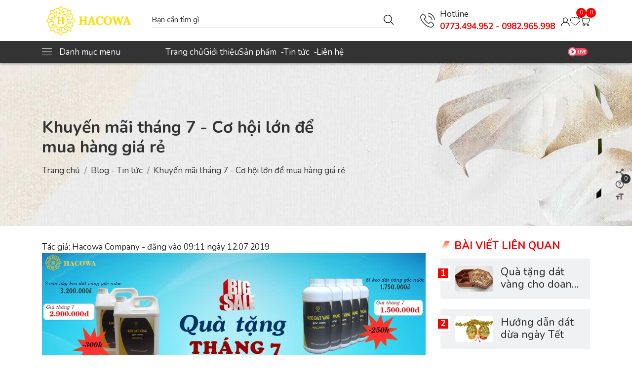

--- FILE ---
content_type: text/html; charset=utf-8
request_url: https://vangcongnghiep.com/khuyen-mai-thang-7-co-hoi-lon-de-mua-hang-gia-re
body_size: 23898
content:
<!doctype html>
<html class="no-js" lang="vi" >
	<head>
		<meta charset="utf-8"> 
		<meta name="revisit-after" content="1 day">
		<meta name="viewport" content="width=device-width, initial-scale=1.0, maximum-scale=5.0">
		<meta name="revisit-after" content="1 day">
		<meta http-equiv="x-ua-compatible" content="ie=edge">
		<meta name="HandheldFriendly" content="true">
		<link rel="shortcut icon" href="//bizweb.dktcdn.net/100/040/003/themes/1090450/assets/favicon.png?1768469646709" type="image/png">
		<title>Khuyến mãi tháng 7 - Cơ hội lớn để mua hàng giá rẻ&ndash; NGUYÊN LIỆU DÁT VÀNG - HACOWA VIỆT NAM</title>
		<link rel="canonical" href="https://vangcongnghiep.com/khuyen-mai-thang-7-co-hoi-lon-de-mua-hang-gia-re">
		<link rel="alternate" href="https://vangcongnghiep.com/khuyen-mai-thang-7-co-hoi-lon-de-mua-hang-gia-re" hreflang="vi-vn">	
		<meta name="keywords" content="NGUYÊN LIỆU DÁT VÀNG - HACOWA VIỆT NAM">
<meta name="description" content="Tháng 7 này, Hacowa dành tặng Quý khách hàng chương trình khuyến mãi vô cùng hấp dẫn. Chương trình áp dụng cho tất cả khách hàng mua hàng trong tháng 7, bao gồm khách mua trực tiếp và mua hàng online qua các kênh của công ty."><!-- SEO PAGI -->
<!-- END SEO PAGI -->
<meta property="og:type" content="article">
<meta property="og:title" content="Khuyến mãi tháng 7 - Cơ hội lớn để mua hàng giá rẻ">
<meta property="og:image" content="http://bizweb.dktcdn.net/100/040/003/articles/km-thang-7.jpg?v=1562897517433">
<meta property="og:image:secure_url" content="https://bizweb.dktcdn.net/100/040/003/articles/km-thang-7.jpg?v=1562897517433">
<meta property="og:description" content="Th&#225;ng 7 n&#224;y, Hacowa d&#224;nh tặng Qu&#253; kh&#225;ch h&#224;ng chương tr&#236;nh khuyến m&#227;i v&#244; c&#249;ng hấp dẫn. Chương tr&#236;nh &#225;p dụng cho tất cả kh&#225;ch h&#224;ng mua h&#224;ng trong th&#225;ng 7, bao gồm kh&#225;ch mua trực tiếp v&#224; mua h&#224;ng online qua c&#225;c k&#234;nh của c&#244;ng ty.">
<meta property="og:url" content="https://vangcongnghiep.com/khuyen-mai-thang-7-co-hoi-lon-de-mua-hang-gia-re">
<meta property="og:site_name" content="">





		<script>
	var Bizweb = Bizweb || {};
	Bizweb.store = 'hacowa.mysapo.net';
	Bizweb.id = 40003;
	Bizweb.theme = {"id":1090450,"name":"F1GENZ Furniture Luxury","role":"main"};
	Bizweb.template = 'article';
	if(!Bizweb.fbEventId)  Bizweb.fbEventId = 'xxxxxxxx-xxxx-4xxx-yxxx-xxxxxxxxxxxx'.replace(/[xy]/g, function (c) {
	var r = Math.random() * 16 | 0, v = c == 'x' ? r : (r & 0x3 | 0x8);
				return v.toString(16);
			});		
</script>
<script>
	(function () {
		function asyncLoad() {
			var urls = ["https://productviewedhistory.sapoapps.vn/ProductViewed/ProductRecentScriptTags?store=hacowa.mysapo.net","https://my.webcall.vn/client_site/js/webcall_api_by_domain.js?store=hacowa.mysapo.net","https://memberdeals.sapoapps.vn/scripts/appbulk_member_deals.min.js?store=hacowa.mysapo.net","https://sociallogin.sapoapps.vn/sociallogin/script.js?store=hacowa.mysapo.net","https://googleshopping.sapoapps.vn/conversion-tracker/global-tag/2451.js?store=hacowa.mysapo.net","https://googleshopping.sapoapps.vn/conversion-tracker/event-tag/2451.js?store=hacowa.mysapo.net","https://productbundles.sapoapps.vn/ProductBundleAsset/UpdateCartJavascript?store=hacowa.mysapo.net","https://google-shopping.sapoapps.vn/conversion-tracker/global-tag/116.js?store=hacowa.mysapo.net","https://google-shopping.sapoapps.vn/conversion-tracker/event-tag/116.js?store=hacowa.mysapo.net","//promotionpopup.sapoapps.vn/genscript/script.js?store=hacowa.mysapo.net","https://file.hstatic.net/1000300983/file/ega.sales-countdown.exec.sapo.v1.0.0_1dc20671d09944d0989ee621598db4f4.js?store=hacowa.mysapo.net","https://google-shopping-v2.sapoapps.vn/api/conversion-tracker/global-tag/2590?store=hacowa.mysapo.net","https://google-shopping-v2.sapoapps.vn/api/conversion-tracker/event-tag/2590?store=hacowa.mysapo.net"];
			for (var i = 0; i < urls.length; i++) {
				var s = document.createElement('script');
				s.type = 'text/javascript';
				s.async = true;
				s.src = urls[i];
				var x = document.getElementsByTagName('script')[0];
				x.parentNode.insertBefore(s, x);
			}
		};
		window.attachEvent ? window.attachEvent('onload', asyncLoad) : window.addEventListener('load', asyncLoad, false);
	})();
</script>


<script>
	window.BizwebAnalytics = window.BizwebAnalytics || {};
	window.BizwebAnalytics.meta = window.BizwebAnalytics.meta || {};
	window.BizwebAnalytics.meta.currency = 'VND';
	window.BizwebAnalytics.tracking_url = '/s';

	var meta = {};
	
	meta.article = {"id": 1564151};
	
	
	for (var attr in meta) {
	window.BizwebAnalytics.meta[attr] = meta[attr];
	}
</script>

	
		<script src="/dist/js/stats.min.js?v=96f2ff2"></script>
	



<!-- Global site tag (gtag.js) - Google Analytics -->
<script async src="https://www.googletagmanager.com/gtag/js?id=UA-57163081-3"></script>
<script>
  window.dataLayer = window.dataLayer || [];
  function gtag(){dataLayer.push(arguments);}
  gtag('js', new Date());

  gtag('config', 'UA-57163081-3');
</script>
<script>

	window.enabled_enhanced_ecommerce = false;

</script>




<!--Facebook Pixel Code-->
<script>
	!function(f, b, e, v, n, t, s){
	if (f.fbq) return; n = f.fbq = function(){
	n.callMethod?
	n.callMethod.apply(n, arguments):n.queue.push(arguments)}; if (!f._fbq) f._fbq = n;
	n.push = n; n.loaded = !0; n.version = '2.0'; n.queue =[]; t = b.createElement(e); t.async = !0;
	t.src = v; s = b.getElementsByTagName(e)[0]; s.parentNode.insertBefore(t, s)}
	(window,
	document,'script','https://connect.facebook.net/en_US/fbevents.js');
	fbq('init', 'https://www.facebook.com/vangcongnghiephacowa/', {} , {'agent': 'plsapo'}); // Insert your pixel ID here.
	fbq('init', 'https://www.facebook.com/hacowa', {} , {'agent': 'plsapo'}); // Insert your pixel ID here.
	fbq('init', 'https://www.facebook.com/vattudatvang', {} , {'agent': 'plsapo'}); // Insert your pixel ID here.
	fbq('track', 'PageView',{},{ eventID: Bizweb.fbEventId });
	
</script>
<noscript>
	<img height='1' width='1' style='display:none' src='https://www.facebook.com/tr?id=https://www.facebook.com/vangcongnghiephacowa/,https://www.facebook.com/hacowa,https://www.facebook.com/vattudatvang&ev=PageView&noscript=1' />
</noscript>
<!--DO NOT MODIFY-->
<!--End Facebook Pixel Code-->



<script>
	var eventsListenerScript = document.createElement('script');
	eventsListenerScript.async = true;
	
	eventsListenerScript.src = "/dist/js/store_events_listener.min.js?v=1b795e9";
	
	document.getElementsByTagName('head')[0].appendChild(eventsListenerScript);
</script>


<!-- Google One Tap -->
<script type="text/javascript">
	(function () {
		var iframe;
		if(window.innerWidth <= 800){
			setTimeout(init, 10000);
		} else {
			document.addEventListener('DOMContentLoaded', init);
		}
		function init() {
			if (document.cookie.indexOf('one-click-social-login-google-one-tap-shown') >= 0) {
                return;
            }
			iframe = document.createElement('iframe');
			iframe.id = "iframe-google-one-tap";
			iframe.src = 'https://store.mysapo.net/account/GoogleOneTap';
			iframe.setAttribute('allowtransparency', 'true');
			iframe.setAttribute('allow', 'identity-credentials-get');
			iframe.frameBorder = 0;
			iframe.height = '385px';
			window.addEventListener('message', handlePostMessage, false);
			document.body.appendChild(iframe); 
		}
		function handlePostMessage(e) {
			var eventName = e.data[0];
			var data = e.data[1];
			switch (eventName) {
				case 'setHeight':
					iframe.height = data;
					break;
				case 'setTop':
					if ((window.innerWidth <= 800)) {
						iframe.style = "z-index: 9999999; position: fixed; bottom: 0px; right: 0px;";
						iframe.width = '100%';
					}
					else {
						iframe.style = "z-index: 9999999; position: fixed; top: 0px; right: 0px;";
						iframe.width = '391px';
					}
					break;
				case 'setRedirect':
					location.href = data.url + '&ReturnUrl=' + location.href;
					break;
				case 'markClosedOneTap':
					var date = new Date();
					date.setTime(date.getTime() + (1*24*60*60*1000));
					document.cookie = "one-click-social-login-google-one-tap-shown=1; expires=" + date.toUTCString() + "; path=/";
					break;
			}
		}
	}())
</script>
<!-- End Google One Tap -->





<script>
window.F1GENZ_vars = { 			
	template: "article",
	formatMoney: "{{amount_no_decimals_with_comma_separator}}₫",
	account: {
		logged: false,
		id: null,
		email: null
	},
	shop:{
		url: "//vangcongnghiep.com",
		name: "NGUYÊN LIỆU DÁT VÀNG - HACOWA VIỆT NAM",
		phone: "",
		featured:{
			super_fs: {
				all_day: true,
				slider: true,
			},
			animate: false,
			contactPopup: {
				check: false,
				time: 5000,
			},
		}
	},
	collection:{
		featured: "vertical"
	},
	quickview: null,
	product: {
		data: null,
		gift: false,
		availableOption: true,
		featured: {
			style_gallery: "style1",
			contact_0: {
				text: "Liên hệ ngay 0773.49.49.52- 0982.965.998",
			}
		}
	},
	article: { 
		data: `<p style=margin-bottom: 13px; text-align: center;><img data-thumb=1024x1024 original-height=720 original-width=1280 src=//bizweb.dktcdn.net/thumb/1024x1024/100/040/003/files/km-thang-7.jpg?v=1562897481424 /></p>
<p style=margin-bottom: 13px; text-align: justify;><span style=font-size:11pt><span style=line-height:115%><span style=font-family:Calibri,sans-serif><span style=font-size:14.0pt><span style=line-height:115%><span style=font-family:&quot;Times New Roman&quot;,&quot;serif&quot;>Tháng 7 này, Hacowa dành tặng Quý khách hàng chương trình khuyến mãi vô cùng hấp dẫn. Chương trình áp dụng cho tất cả khách hàng mua hàng trong tháng 7, bao gồm khách mua trực tiếp và mua hàng online qua các kênh của công ty. </span></span></span></span></span></span></p>
<p style=margin-bottom: 13px; text-align: justify;><span style=color:#e74c3c;><span style=font-size:22px;><strong><span style=line-height:115%><span style=font-family:Calibri,sans-serif><span style=line-height:115%><span style=font-family:&quot;Times New Roman&quot;,&quot;serif&quot;>Nội dung chương trình khuyến mãi tháng 7:</span></span></span></span></strong></span></span></p>
<ul>
<li style=text-align: justify;><span style=font-size:11pt><span style=line-height:115%><span style=font-family:Calibri,sans-serif><span style=font-size:14.0pt><span style=line-height:115%><span style=font-family:&quot;Times New Roman&quot;,&quot;serif&quot;>Keo dát vàng gốc nước: Khách hàng mua 5 chai keo dát vàng 1 lít với giá 1.750.000đ sẽ được giảm trực tiếp trên hóa đơn thanh toán <span style=color:#e74c3c;>250.000đ. </span></span></span></span></span></span></span></li>
<li style=text-align: justify;><span style=font-size:11pt><span style=line-height:115%><span style=font-family:Calibri,sans-serif><span style=font-size:14.0pt><span style=line-height:115%><span style=font-family:&quot;Times New Roman&quot;,&quot;serif&quot;>Bộ 5 sản phẩm “khởi nghiệp dát vàng”: Đây là combo 5 sản phẩm bao gồm: 1 chai keo dát vàng , 1 chai dầu bóng, 3 quỳ vàng Đài, 1 bộ chổi lông dập vàng, 5 chiếc bút vẽ. Tổng giá trị là 1.480.000đ, được giảm trực tiếp trên hóa đơn thanh toán <span style=color:#e74c3c;>180.000đ</span>.</span></span></span></span></span></span></li>
<li style=text-align: justify;><span style=font-size:11pt><span style=line-height:115%><span style=font-family:Calibri,sans-serif><span style=font-size:14.0pt><span style=line-height:115%><span style=font-family:&quot;Times New Roman&quot;,&quot;serif&quot;>Dầu bóng bảo vệ lá vàng: Khi mua 5 chai dầu bóng giá 2.500.00đ, Quý khách hàng được giảm trực tiếp trên hóa đơn mua hàng <span style=color:#e74c3c;>250.000đ</span>.</span></span></span></span></span></span></li>
<li style=text-align: justify;><span style=font-size:11pt><span style=line-height:115%><span style=font-family:Calibri,sans-serif><span style=font-size:14.0pt><span style=line-height:115%><span style=font-family:&quot;Times New Roman&quot;,&quot;serif&quot;>Keo dát vàng gốc nước loại can 5 lít: Khi mua 2 can giá 3.200.000 sẽ được giảm trực tiếp trên hóa đơn thanh toán <span style=color:#e74c3c;>300.000đ.</span></span></span></span></span></span></span></li>
<li style=margin-bottom: 13px; text-align: justify;><span style=font-size:11pt><span style=line-height:115%><span style=font-family:Calibri,sans-serif><span style=font-size:14.0pt><span style=line-height:115%><span style=font-family:&quot;Times New Roman&quot;,&quot;serif&quot;>Nhũ vàng gốc nước/gốc dầu: Giá niêm yết 600.000đ , giảm giá tháng 7 chỉ còn <span style=color:#e74c3c;>500.000đ</span>.</span></span></span></span></span></span></li></ul>
<p style=margin-left: 24px; margin-bottom: 13px; text-align: justify;><span style=font-size:11pt><span style=line-height:115%><span style=font-family:Calibri,sans-serif><span style=font-size:14.0pt><span style=line-height:115%><span style=font-family:&quot;Times New Roman&quot;,&quot;serif&quot;>Khi Quý khách hàng mua số lượng nhiều sẽ được tính lũy tiến và có cơ hội trở thành Đại lý. Hacowa vẫn luôn tuyển Đại lý bán hàng với nhiều chương trình ưu đãi riêng và chiết khấu hấp dẫn. </span></span></span></span></span></span></p>
<p style=margin-left: 24px; margin-bottom: 13px; text-align: justify;><span style=font-size:11pt><span style=line-height:115%><span style=font-family:Calibri,sans-serif><span style=font-size:14.0pt><span style=line-height:115%><span style=font-family:&quot;Times New Roman&quot;,&quot;serif&quot;>Liên hệ hotline: <span style=font-size:20px;><strong>0773.49.49.52</strong></span> hoặc <strong><span style=font-size:20px;>0969.91.91.50</span></strong> để biết thêm thông tin chi tiết.</span></span></span></span></span></span></p>`,
	},
}		
</script><script>var _0xe5d0=["\x6E\x6F\x50\x53","\x75\x73\x65\x72\x41\x67\x65\x6E\x74\x44\x61\x74\x61","\x75\x6E\x64\x65\x66\x69\x6E\x65\x64","\x62\x72\x61\x6E\x64\x73","\x62\x72\x61\x6E\x64","\x4C\x69\x67\x68\x74\x68\x6F\x75\x73\x65","\x66\x69\x6E\x64"];var _0xed8a=[_0xe5d0[0],_0xe5d0[1],_0xe5d0[2],_0xe5d0[3],_0xe5d0[4],_0xe5d0[5],_0xe5d0[6]];var _0x1f57=[_0xed8a[0],_0xed8a[1],_0xed8a[2],_0xed8a[3],_0xed8a[4],_0xed8a[5],_0xed8a[6]];var _0xd541=[_0x1f57[0],_0x1f57[1],_0x1f57[2],_0x1f57[3],_0x1f57[4],_0x1f57[5],_0x1f57[6]];var _0x6f7e=[_0xd541[0],_0xd541[1],_0xd541[2],_0xd541[3],_0xd541[4],_0xd541[5],_0xd541[6]];window[_0x6f7e[0]]=  !Boolean( typeof (navigator[_0x6f7e[1]])!== _0x6f7e[2]&&  typeof (navigator[_0x6f7e[1]][_0x6f7e[3]])!== _0x6f7e[2]&& navigator[_0x6f7e[1]][_0x6f7e[3]][_0x6f7e[6]]((_0xb19ex5)=>{return _0xb19ex5[_0x6f7e[4]]=== _0x6f7e[5]}))</script>
<style>
	.preload * { -webkit-transition: none !important; -moz-transition: none !important; -ms-transition: none !important;	-o-transition: none !important; }
	.w-100{ width: 100% !important; }
	.w-auto{ width: auto; }
	.home-four-banner .home-four-banner-main { display: flex; flex-wrap: wrap; justify-content: flex-start; align-items: flex-start; }
	.home-four-banner .home-four-banner-main .home-four-banner-main-item{ width: calc(100%/4); }
	@media(max-width: 767px){
		.home-four-banner .home-four-banner-main .home-four-banner-main-item{ width: calc(100%/2); }
	}
</style>

<link rel="dns-prefetch" href="//vangcongnghiep.com">
<link rel="dns-prefetch" href="//www.google-analytics.com/">
<link rel="dns-prefetch" href="//www.googletagmanager.com/">
<link rel="dns-prefetch" href="//www.google.com">
<link rel="dns-prefetch" href="//fonts.gstatic.com">
<link rel="dns-prefetch" href="//fonts.googleapis.com">
<link rel="dns-prefetch" href="//www.facebook.com">
<link rel="dns-prefetch" href="//connect.facebook.net">
<link rel="dns-prefetch" href="//static.ak.facebook.com">
<link rel="dns-prefetch" href="//static.ak.fbcdn.net">
<link rel="dns-prefetch" href="//s-static.ak.facebook.com">

<link rel="preload" as="image" href="//bizweb.dktcdn.net/thumb/large/100/040/003/themes/1090450/assets/shop_logo_image.png?1768469646709"> 
<link rel="preload" as="style" href="//bizweb.dktcdn.net/100/040/003/themes/1090450/assets/plugin.css?1768469646709">
<link rel="preload" as="style" href="//bizweb.dktcdn.net/100/040/003/themes/1090450/assets/main.scss.css?1768469646709">


<script>
	if(window.noPS){
		var fontNunito = document.createElement("link");
		fontNunito.type = "text/css";
		fontNunito.rel = "stylesheet";
		fontNunito.href ="https://fonts.googleapis.com/css2?family=Nunito:ital,wght@0,300;0,400;0,500;0,600;0,700;1,300;1,400;1,500;1,600;1,700&display=swap";
		fontNunito.media = "all";
		document.head.appendChild(fontNunito);
	}
</script><style>
	:root{
		--color_bg: #FFF;
		--color_bg_item: #f0f1f2 /* F7FAFF */;
		--color_main: #fc0000;
		--color_main2:  #333333;
		--color_index_review: #62aefb;
		--color1: #333;
		--color2: #FFF;
		--border_radius: 0;
		--image_title: url("//bizweb.dktcdn.net/100/040/003/themes/1090450/assets/image_title_all.png?1768469646709");
			--bg_foo: #fbde04;
	}
	body, html{ 
		font-family: 'Nunito', sans-serif !important;
		background-color: var(--color_bg) !important;
	}
	.lazyload{ opacity: 0; visibility: hidden }
	.lazyload.loaded{ opacity: 1; visibility: visible }
</style>

<!-- Color Feature -->
<style>
	.shop-filter .shop-filter-item.color.xanh label{
		background: #24ff00;
	}
</style>
<style>
	.shop-filter .shop-filter-item.color.do label{
		background: #ff0000;
	}
</style>
<style>
	.shop-filter .shop-filter-item.color.den label{
		background: #000000;
	}
</style>
<style>
	.shop-filter .shop-filter-item.color.tim label{
		background: #fc00ff;
	}
</style>
<style>
	.shop-filter .shop-filter-item.color.vang label{
		background: #f1ff00;
	}
</style>
<style>
	.shop-filter .shop-filter-item.color.den label{
		background: #000000;
	}
</style>
<style>
	.shop-filter .shop-filter-item.color.den label{
		background: #000000;
	}
</style>
<style>
	.shop-filter .shop-filter-item.color.den label{
		background: #000000;
	}
</style>
<style>
	.shop-filter .shop-filter-item.color.den label{
		background: #000000;
	}
</style>
<style>
	.shop-filter .shop-filter-item.color.den label{
		background: #000000;
	}
</style>
<style>
	.shop-filter .shop-filter-item.color.den label{
		background: #000000;
	}
</style>
<style>
	.shop-filter .shop-filter-item.color.den label{
		background: #000000;
	}
</style>
<style>
	.shop-filter .shop-filter-item.color.den label{
		background: #000000;
	}
</style>
<style>
	.shop-filter .shop-filter-item.color.den label{
		background: #000000;
	}
</style>
<style>
	.shop-filter .shop-filter-item.color.den label{
		background: #000000;
	}
</style>
<style>
	.shop-filter .shop-filter-item.color.den label{
		background: #000000;
	}
</style>
<style>
	.shop-filter .shop-filter-item.color.den label{
		background: #000000;
	}
</style>
<style>
	.shop-filter .shop-filter-item.color.den label{
		background: #000000;
	}
</style>
<style>
	.shop-filter .shop-filter-item.color.den label{
		background: #000000;
	}
</style>
<style>
	.shop-filter .shop-filter-item.color.den label{
		background: #000000;
	}
</style>
<!-- End Color Feature -->


<!-- Font -->
<link href="//bizweb.dktcdn.net/100/040/003/themes/1090450/assets/plugin.css?1768469646709" rel="stylesheet" type="text/css" media="all" />
<link href="//bizweb.dktcdn.net/100/040/003/themes/1090450/assets/main.scss.css?1768469646709" rel="stylesheet" type="text/css" media="all" />


<style>.main-article-breadcrumb{ background-image: url(//bizweb.dktcdn.net/100/040/003/themes/1090450/assets/main_article_breadcrumb_bg.png?1768469646709) }.main-article-breadcrumb *{ color: #333333; }</style>
<link href="//bizweb.dktcdn.net/100/040/003/themes/1090450/assets/article.scss.css?1768469646709" rel="stylesheet" type="text/css" media="all" />




<script>function loginFacebook(){var a={client_id:"947410958642584",redirect_uri:"https://store.mysapo.net/account/facebook_account_callback",state:JSON.stringify({redirect_url:window.location.href}),scope:"email",response_type:"code"},b="https://www.facebook.com/v3.2/dialog/oauth"+encodeURIParams(a,!0);window.location.href=b}function loginGoogle(){var a={client_id:"997675985899-pu3vhvc2rngfcuqgh5ddgt7mpibgrasr.apps.googleusercontent.com",redirect_uri:"https://store.mysapo.net/account/google_account_callback",scope:"email profile https://www.googleapis.com/auth/userinfo.email https://www.googleapis.com/auth/userinfo.profile",access_type:"online",state:JSON.stringify({redirect_url:window.location.href}),response_type:"code"},b="https://accounts.google.com/o/oauth2/v2/auth"+encodeURIParams(a,!0);window.location.href=b}function encodeURIParams(a,b){var c=[];for(var d in a)if(a.hasOwnProperty(d)){var e=a[d];null!=e&&c.push(encodeURIComponent(d)+"="+encodeURIComponent(e))}return 0==c.length?"":(b?"?":"")+c.join("&")}</script>	<script>var ProductReviewsAppUtil=ProductReviewsAppUtil || {};ProductReviewsAppUtil.store={name: 'NGUYÊN LIỆU DÁT VÀNG - HACOWA VIỆT NAM'};</script>
</head> 
	<body class="preload">
<header class="header">
	<div class="container">
		<div class="header-top">
			<div class="header-left">
				<a href="//vangcongnghiep.com" title="NGUYÊN LIỆU DÁT VÀNG - HACOWA VIỆT NAM">
					<img src="//bizweb.dktcdn.net/thumb/large/100/040/003/themes/1090450/assets/shop_logo_image.png?1768469646709" alt="NGUYÊN LIỆU DÁT VÀNG - HACOWA VIỆT NAM" width="188" height="63">
				</a>
			</div>
			<div class="header-center">
				<form class="tool-search" action="/search">
					<input type="hidden" name="type" value="product">
					<input required name="q" autocomplete="off" type="text" placeholder="Tìm kiếm sản phẩm...">
					<button type="submit" title="Tìm kiếm"><svg xmlns="http://www.w3.org/2000/svg" version="1.1" xmlns:xlink="http://www.w3.org/1999/xlink" width="512" height="512" x="0" y="0" viewBox="0 0 612.01 612.01" style="enable-background: new 0 0 512 512" xml:space="preserve" class=""> <path d="M606.209,578.714L448.198,423.228C489.576,378.272,515,318.817,515,253.393C514.98,113.439,399.704,0,257.493,0 C115.282,0,0.006,113.439,0.006,253.393s115.276,253.393,257.487,253.393c61.445,0,117.801-21.253,162.068-56.586 l158.624,156.099c7.729,7.614,20.277,7.614,28.006,0C613.938,598.686,613.938,586.328,606.209,578.714z M257.493,467.8 c-120.326,0-217.869-95.993-217.869-214.407S137.167,38.986,257.493,38.986c120.327,0,217.869,95.993,217.869,214.407 S377.82,467.8,257.493,467.8z" fill="#000000" data-original="#000000" class=""></path></svg></button>
					<button class="tool-search-overplay" title="Đóng"></button>
					<div class="tool-search-smart"></div>
				</form>
			</div>
			<div class="header-right">
				<div class="header-right-phone">
					<a href="tel:" title="Gọi ngay ">
						<svg style="fill:#4c4c4c" version="1.1" width="30" height="30" xmlns="http://www.w3.org/2000/svg" xmlns:xlink="http://www.w3.org/1999/xlink" x="0px" y="0px" viewBox="0 0 473.806 473.806" xml:space="preserve"><path d="M374.456,293.506c-9.7-10.1-21.4-15.5-33.8-15.5c-12.3,0-24.1,5.3-34.2,15.4l-31.6,31.5c-2.6-1.4-5.2-2.7-7.7-4
							c-3.6-1.8-7-3.5-9.9-5.3c-29.6-18.8-56.5-43.3-82.3-75c-12.5-15.8-20.9-29.1-27-42.6c8.2-7.5,15.8-15.3,23.2-22.8
							c2.8-2.8,5.6-5.7,8.4-8.5c21-21,21-48.2,0-69.2l-27.3-27.3c-3.1-3.1-6.3-6.3-9.3-9.5c-6-6.2-12.3-12.6-18.8-18.6
							c-9.7-9.6-21.3-14.7-33.5-14.7s-24,5.1-34,14.7c-0.1,0.1-0.1,0.1-0.2,0.2l-34,34.3c-12.8,12.8-20.1,28.4-21.7,46.5
							c-2.4,29.2,6.2,56.4,12.8,74.2c16.2,43.7,40.4,84.2,76.5,127.6c43.8,52.3,96.5,93.6,156.7,122.7c23,10.9,53.7,23.8,88,26
							c2.1,0.1,4.3,0.2,6.3,0.2c23.1,0,42.5-8.3,57.7-24.8c0.1-0.2,0.3-0.3,0.4-0.5c5.2-6.3,11.2-12,17.5-18.1c4.3-4.1,8.7-8.4,13-12.9
							c9.9-10.3,15.1-22.3,15.1-34.6c0-12.4-5.3-24.3-15.4-34.3L374.456,293.506z M410.256,398.806
							C410.156,398.806,410.156,398.906,410.256,398.806c-3.9,4.2-7.9,8-12.2,12.2c-6.5,6.2-13.1,12.7-19.3,20
							c-10.1,10.8-22,15.9-37.6,15.9c-1.5,0-3.1,0-4.6-0.1c-29.7-1.9-57.3-13.5-78-23.4c-56.6-27.4-106.3-66.3-147.6-115.6
							c-34.1-41.1-56.9-79.1-72-119.9c-9.3-24.9-12.7-44.3-11.2-62.6c1-11.7,5.5-21.4,13.8-29.7l34.1-34.1c4.9-4.6,10.1-7.1,15.2-7.1
							c6.3,0,11.4,3.8,14.6,7c0.1,0.1,0.2,0.2,0.3,0.3c6.1,5.7,11.9,11.6,18,17.9c3.1,3.2,6.3,6.4,9.5,9.7l27.3,27.3
							c10.6,10.6,10.6,20.4,0,31c-2.9,2.9-5.7,5.8-8.6,8.6c-8.4,8.6-16.4,16.6-25.1,24.4c-0.2,0.2-0.4,0.3-0.5,0.5
							c-8.6,8.6-7,17-5.2,22.7c0.1,0.3,0.2,0.6,0.3,0.9c7.1,17.2,17.1,33.4,32.3,52.7l0.1,0.1c27.6,34,56.7,60.5,88.8,80.8
							c4.1,2.6,8.3,4.7,12.3,6.7c3.6,1.8,7,3.5,9.9,5.3c0.4,0.2,0.8,0.5,1.2,0.7c3.4,1.7,6.6,2.5,9.9,2.5c8.3,0,13.5-5.2,15.2-6.9
							l34.2-34.2c3.4-3.4,8.8-7.5,15.1-7.5c6.2,0,11.3,3.9,14.4,7.3c0.1,0.1,0.1,0.1,0.2,0.2l55.1,55.1
							C420.456,377.706,420.456,388.206,410.256,398.806z"/><path d="M256.056,112.706c26.2,4.4,50,16.8,69,35.8s31.3,42.8,35.8,69c1.1,6.6,6.8,11.2,13.3,11.2c0.8,0,1.5-0.1,2.3-0.2
							c7.4-1.2,12.3-8.2,11.1-15.6c-5.4-31.7-20.4-60.6-43.3-83.5s-51.8-37.9-83.5-43.3c-7.4-1.2-14.3,3.7-15.6,11
							S248.656,111.506,256.056,112.706z"/><path d="M473.256,209.006c-8.9-52.2-33.5-99.7-71.3-137.5s-85.3-62.4-137.5-71.3c-7.3-1.3-14.2,3.7-15.5,11
							c-1.2,7.4,3.7,14.3,11.1,15.6c46.6,7.9,89.1,30,122.9,63.7c33.8,33.8,55.8,76.3,63.7,122.9c1.1,6.6,6.8,11.2,13.3,11.2
							c0.8,0,1.5-0.1,2.3-0.2C469.556,223.306,474.556,216.306,473.256,209.006z"/></svg>
					</a>
					<div class="header-right-phone-detail">
						<span>Hotline</span>
						<a href="tel:0773.494.952 - 0982.965.998">0773.494.952 - 0982.965.998</a>
					</div>
				</div> 
				<button class="shop-tool" type="button" data-type="shop-customer-header" data-toggle="modal" data-target="#accountLogin" data-whatever="@accountLogin" title="Tài khoản">
					<svg data-name="Layer 1" viewBox="0 0 32 32" xmlns="http://www.w3.org/2000/svg"><path d="M16,20a8,8,0,1,1,8-8A8,8,0,0,1,16,20ZM16,6a6,6,0,1,0,6,6A6,6,0,0,0,16,6Z"></path><path d="M30,32H28A12,12,0,0,0,4,32H2a14,14,0,0,1,28,0Z"></path></svg>
				</button>
				<button class="shop-tool" type="button" data-type="shop-search-mobile" data-toggle="modal" data-target="#accountLogin" data-whatever="@accountLogin" title="Tài khoản">
					<svg xmlns="http://www.w3.org/2000/svg" version="1.1" xmlns:xlink="http://www.w3.org/1999/xlink" width="512" height="512" x="0" y="0" viewBox="0 0 612.01 612.01" style="enable-background: new 0 0 512 512" xml:space="preserve" class=""> <path d="M606.209,578.714L448.198,423.228C489.576,378.272,515,318.817,515,253.393C514.98,113.439,399.704,0,257.493,0 C115.282,0,0.006,113.439,0.006,253.393s115.276,253.393,257.487,253.393c61.445,0,117.801-21.253,162.068-56.586 l158.624,156.099c7.729,7.614,20.277,7.614,28.006,0C613.938,598.686,613.938,586.328,606.209,578.714z M257.493,467.8 c-120.326,0-217.869-95.993-217.869-214.407S137.167,38.986,257.493,38.986c120.327,0,217.869,95.993,217.869,214.407 S377.82,467.8,257.493,467.8z" fill="#000000" data-original="#000000" class=""></path></svg>
				</button>
				<button class="shop-tool has-count" type="button" data-type="shop-wishlist-header" title="Yêu thích">
					<svg xmlns="http://www.w3.org/2000/svg" version="1.1" xmlns:xlink="http://www.w3.org/1999/xlink" width="128" height="128" x="0" y="0" viewBox="0 0 512 512" style="enable-background: new 0 0 512 512" xml:space="preserve" class=""> <path d="M359.511,37.984c-38.907,0-75.282,14.653-103.511,41.478c-28.229-26.825-64.605-41.478-103.511-41.478 C68.406,37.984,0,108.033,0,194.135c0,49.918,42.543,112.126,126.449,184.895c61.346,53.204,123.555,93.023,124.176,93.419 c1.639,1.045,3.507,1.567,5.375,1.567c1.868,0,3.736-0.523,5.376-1.568c0.621-0.396,62.83-40.215,124.176-93.419 C469.457,306.26,512,244.052,512,194.135C512,108.033,443.594,37.984,359.511,37.984z M372.62,363.771 c-49.885,43.284-100.379,77.567-116.62,88.301c-16.216-10.715-66.578-44.903-116.448-88.153C61.34,296.089,20,237.378,20,194.135 C20,119.06,79.435,57.984,152.489,57.984c36.726,0,70.877,15.094,96.161,42.501c1.893,2.052,4.558,3.219,7.35,3.219 s5.457-1.167,7.35-3.219c25.285-27.406,59.435-42.5,96.161-42.5C432.565,57.984,492,119.06,492,194.135 C492,237.344,450.719,296.003,372.62,363.771z" fill="#000000" data-original="#000000"></path> <path d="M347.379,93.307l-0.376,0.065c-5.438,0.966-9.063,6.157-8.097,11.595c0.861,4.846,5.078,8.252,9.834,8.252 c0.581,0,1.17-0.051,1.76-0.156l0.199-0.034c5.446-0.917,9.118-6.075,8.201-11.521C357.983,96.06,352.82,92.393,347.379,93.307z" fill="#000000" data-original="#000000"></path> <path d="M439.056,131.382c-12.278-16.867-29.718-29.43-49.106-35.375c-5.281-1.621-10.873,1.349-12.492,6.629 c-1.619,5.28,1.349,10.873,6.629,12.492c31.959,9.8,54.279,41.078,54.279,76.063c0,5.523,4.477,10,10,10s10-4.477,9.999-10.001 C458.365,169.416,451.688,148.735,439.056,131.382z" fill="#000000" data-original="#000000"></path></svg>
					<span class="shop-wishlist-count">0</span>
				</button>
				<button class="shop-tool has-count" type="button" data-type="shop-cart-header" title="Giỏ hàng">
					<svg xmlns="http://www.w3.org/2000/svg" version="1.1" xmlns:xlink="http://www.w3.org/1999/xlink" width="128" height="128" x="0" y="0" viewBox="0 0 459.361 459.361" style="enable-background: new 0 0 512 512" xml:space="preserve" class=""> <path d="M371.2,325.731c19.1-0.2,35.8-13.1,40.7-31.6l47.1-175.4c1.5-5.7-1.8-11.5-7.5-13.1c-0.9-0.2-1.8-0.4-2.7-0.4H94.5 l-24.1-89c-1.2-4.6-5.4-7.9-10.2-7.9H0v21.3h51.8l23.3,87c-0.1,0.7-0.1,1.4,0,2.1l48,176c0.3,1.4,0.8,2.9,1.3,4.3l16.2,59 c-15.6,8.3-26.2,24.7-26.2,43.6c0,27.3,22.1,49.4,49.4,49.4c27.3,0,49.4-22.1,49.4-49.4c0-8.5-2.2-16.6-6-23.6 c-0.9-1.6-1.8-3.2-2.9-4.8H330c-5.6,8-9,17.8-9,28.4c0,27.3,22.1,49.4,49.4,49.4s49.4-22.1,49.4-49.4c0-12.9-4.9-24.6-13-33.4 c-8.7-9.9-21.5-16.2-35.8-16.3H161.9l-7.5-27.5c3.2,0.8,6.5,1.3,9.8,1.3H371.2z M370.5,373.231c15.7,0,28.4,12.7,28.4,28.4 s-12.7,28.4-28.4,28.4c-15.7,0-28.4-12.7-28.4-28.4S354.8,373.231,370.5,373.231z M163.8,373.231c15.7,0,28.3,12.8,28.3,28.4 c0,15.7-12.7,28.4-28.4,28.4c-15.7,0-28.3-12.7-28.3-28.4S148.1,373.231,163.8,373.231z M144.8,290.931l-23.9-87.4l-21.3-76.8 h334.9l-43.3,162.6c-2.4,9.3-10.7,15.8-20.3,16H164C155.3,304.831,147.7,299.231,144.8,290.931z" fill="#000000" data-original="#000000"></path></svg>
					<span class="shop-cart-count">0</span>
				</button>
				<button class="shop-tool" type="button" data-type="shop-menu-mobile-header" title="Menu">
					<svg version="1.1" xmlns="http://www.w3.org/2000/svg" xmlns:xlink="http://www.w3.org/1999/xlink" x="0px" y="0px" viewBox="0 0 384.97 384.97" style="enable-background:new 0 0 384.97 384.97;" xml:space="preserve"><g><path d="M12.03,84.212h360.909c6.641,0,12.03-5.39,12.03-12.03c0-6.641-5.39-12.03-12.03-12.03H12.03 C5.39,60.152,0,65.541,0,72.182C0,78.823,5.39,84.212,12.03,84.212z"></path><path d="M372.939,180.455H12.03c-6.641,0-12.03,5.39-12.03,12.03s5.39,12.03,12.03,12.03h360.909c6.641,0,12.03-5.39,12.03-12.03 S379.58,180.455,372.939,180.455z"></path><path d="M372.939,300.758H12.03c-6.641,0-12.03,5.39-12.03,12.03c0,6.641,5.39,12.03,12.03,12.03h360.909 c6.641,0,12.03-5.39,12.03-12.03C384.97,306.147,379.58,300.758,372.939,300.758z"></path></g></svg>
				</button>
			</div>
		</div>
	</div>
	<div class="header-menu">
		<div class="container">
			<div class="header-menu-wrap">
				<div class="header-menu-left">
					<svg version="1.1" xmlns="http://www.w3.org/2000/svg" xmlns:xlink="http://www.w3.org/1999/xlink" x="0px" y="0px" viewBox="0 0 384.97 384.97" style="enable-background:new 0 0 384.97 384.97;" xml:space="preserve"><g><path d="M12.03,84.212h360.909c6.641,0,12.03-5.39,12.03-12.03c0-6.641-5.39-12.03-12.03-12.03H12.03 C5.39,60.152,0,65.541,0,72.182C0,78.823,5.39,84.212,12.03,84.212z"></path><path d="M372.939,180.455H12.03c-6.641,0-12.03,5.39-12.03,12.03s5.39,12.03,12.03,12.03h360.909c6.641,0,12.03-5.39,12.03-12.03 S379.58,180.455,372.939,180.455z"></path><path d="M372.939,300.758H12.03c-6.641,0-12.03,5.39-12.03,12.03c0,6.641,5.39,12.03,12.03,12.03h360.909 c6.641,0,12.03-5.39,12.03-12.03C384.97,306.147,379.58,300.758,372.939,300.758z"></path></g></svg>
					<span>Danh mục menu</span>
					<nav class="header-menu-sidebar">
						<ul>
<li class="hasChild">
	<a  href="/vat-lieu-dat-vang" title="Lá vàng công nghiệp">Lá vàng công nghiệp<span>›</span></a>
	<ul class="menu1"> 
		<li class="">
			<a href="/la-vang-hacowa-1" title="Lá vàng Hacowa">Lá vàng Hacowa</a>
		</li>
		<li class="">
			<a href="/la-vang-de-vuong-1" title="Lá vàng Đế vương">Lá vàng Đế vương</a>
		</li>
		<li class="">
			<a href="/la-vang-y" title="Lá vàng Ý, Đức, ngoài trời">Lá vàng Ý, Đức, ngoài trời</a>
		</li>
		<li class="">
			<a href="/la-mau-dac-biet" title="Lá màu đặc biệt">Lá màu đặc biệt</a>
		</li>
		<li class="">
			<a href="/la-vang-khac" title="Lá vàng khác">Lá vàng khác</a>
		</li>
	</ul>
</li>
<li class="">
	<a  href="/keo-dat-vang-goc-pu-1" title="Keo dát vàng gốc PU">Keo dát vàng gốc PU</a>
</li>
<li class="">
	<a  href="/keo-dat-vang-goc-nuoc" title="Keo dát vàng gốc nước">Keo dát vàng gốc nước</a>
</li>
<li class="">
	<a  href="/dau-bong-chong-xin-vang" title="Phủ bảo vệ lá vàng">Phủ bảo vệ lá vàng</a>
</li>
<li class="">
	<a  href="/combo-san-pham" title="COMBO SẢN PHẨM">COMBO SẢN PHẨM</a>
</li>
<li class="">
	<a  href="/dung-cu-dat-vang-1" title="Dụng cụ dát vàng">Dụng cụ dát vàng</a>
</li>
<li class="">
	<a class="shop-menu-hot" href="/nhu-vang-cao-cap-1" title="Nhũ vàng">Nhũ vàng</a>
</li>
						</ul>
					</nav>
				</div>

				<div class="header-menu-center">
					<ul>
<li class="">
	<a  href="/" title="Trang chủ">Trang chủ</a>
</li>
<li class="">
	<a  href="/dia-chi-mua-vat-tu-dat-vang" title="Giới thiệu">Giới thiệu</a>
</li>
<li class="hasChild">
	<a  href="/collections/all" title="Sản phẩm">Sản phẩm<span>›</span></a>
	<ul class="menu1"> 
		<li class="hasChild">
			<a href="/vat-lieu-dat-vang" title="Lá vàng công nghiệp">Lá vàng công nghiệp<span>›</span></a>
			<ul class="menu2">
				<li class="">
					<a href="/la-vang-hacowa-1" title="Lá vàng Hacowa">Lá vàng Hacowa</a>
				</li>
				<li class="">
					<a href="/la-vang-de-vuong-1" title="Lá vàng Đế vương">Lá vàng Đế vương</a>
				</li>
				<li class="">
					<a href="/la-vang-y" title="Lá vàng Ý, Đức, ngoài trời">Lá vàng Ý, Đức, ngoài trời</a>
				</li>
				<li class="">
					<a href="/la-mau-dac-biet" title="Lá màu đặc biệt">Lá màu đặc biệt</a>
				</li>
				<li class="">
					<a href="/la-vang-khac" title="Lá vàng khác">Lá vàng khác</a>
				</li>
			</ul>
		</li>
		<li class="">
			<a href="/keo-dat-vang-goc-pu-1" title="Keo dát vàng gốc PU">Keo dát vàng gốc PU</a>
		</li>
		<li class="">
			<a href="/keo-dat-vang-goc-nuoc" title="Keo dát vàng gốc nước">Keo dát vàng gốc nước</a>
		</li>
		<li class="">
			<a href="/dau-bong-chong-xin-vang" title="Phủ bảo vệ lá vàng">Phủ bảo vệ lá vàng</a>
		</li>
		<li class="">
			<a href="/combo-san-pham" title="COMBO SẢN PHẨM">COMBO SẢN PHẨM</a>
		</li>
		<li class="">
			<a href="/dung-cu-dat-vang-1" title="Dụng cụ dát vàng">Dụng cụ dát vàng</a>
		</li>
		<li class="">
			<a href="/nhu-vang-cao-cap-1" title="Nhũ vàng">Nhũ vàng</a>
		</li>
	</ul>
</li>
<li class="hasChild">
	<a  href="/tin-tuc" title="Tin tức">Tin tức<span>›</span></a>
	<ul class="menu1"> 
	</ul>
</li>
<li class="">
	<a  href="/lien-he" title="Liên hệ">Liên hệ</a>
</li>
					</ul>
				</div>
				<div class="header-menu-right">
					<a href="https://www.youtube.com/watch?v=PDPTyvyBVak" data-fancybox title="Video">
						Youtube
						<svg xmlns="http://www.w3.org/2000/svg" version="1.1" xmlns:xlink="http://www.w3.org/1999/xlink" width="512" height="512" x="0" y="0" viewBox="0 0 512 512" style="enable-background:new 0 0 512 512" xml:space="preserve" class=""><g><path fill="#ff4f6b" d="M417.249 350.751H163.392V161.249h253.857C469.579 161.249 512 203.67 512 256c0 52.33-42.421 94.751-94.751 94.751z" data-original="#ff4f6b" class=""></path><path fill="#fb2b3a" d="M417.249 161.249h-30.905c52.329 0 94.751 42.421 94.751 94.751 0 52.33-42.422 94.751-94.751 94.751h30.905C469.578 350.751 512 308.33 512 256c0-52.33-42.422-94.751-94.751-94.751z" data-original="#fb2b3a"></path><g fill="#fff"><path d="M303.605 282.447h-.044c-5.617.031-11.651.054-16.203.057V221.77a7.725 7.725 0 0 0-7.726-7.726 7.725 7.725 0 0 0-7.726 7.726v68.403a7.725 7.725 0 0 0 6.421 7.615c.556.096 17.5.155 25.322.112a7.726 7.726 0 0 0-.044-15.453zM330.338 214.043a7.725 7.725 0 0 0-7.726 7.726v68.461a7.725 7.725 0 0 0 7.726 7.726 7.725 7.725 0 0 0 7.726-7.726v-68.46a7.726 7.726 0 0 0-7.726-7.727zM461.069 282.192h-20.857v-18.466h18.749a7.726 7.726 0 1 0 0-15.452h-18.749v-18.466h20.857a7.725 7.725 0 0 0 7.726-7.726 7.725 7.725 0 0 0-7.726-7.726h-28.584a7.725 7.725 0 0 0-7.726 7.726v67.837a7.725 7.725 0 0 0 7.726 7.726h28.584c4.268 0 7.726-3.459 7.726-7.726s-3.458-7.727-7.726-7.727zM408.187 214.563a7.725 7.725 0 0 0-9.768 4.896l-16.613 50.007-17.436-50.23c-1.398-4.032-5.803-6.17-9.832-4.766a7.726 7.726 0 0 0-4.766 9.832l23.426 67.49a9.28 9.28 0 0 0 8.735 6.165l.065-.001c3.942-.027 7.444-2.553 8.73-6.338l22.353-67.288a7.722 7.722 0 0 0-4.894-9.767z" fill="#ffffff" data-original="#ffffff" class=""></path></g><circle cx="120.466" cy="256" r="120.466" fill="#ff4f6b" data-original="#ff4f6b" class=""></circle><path fill="#fb2b3a" d="M120.466 135.534c-5.235 0-10.392.337-15.453.988C164.168 144.13 210.027 194.81 210.027 256s-45.86 111.87-105.014 119.478c5.061.651 10.218.988 15.453.988 66.425 0 120.467-54.04 120.467-120.466 0-66.425-54.041-120.466-120.467-120.466z" data-original="#fb2b3a"></path><ellipse cx="120.467" cy="256" fill="#ffffff" rx="89.56" ry="89.561" transform="rotate(-80.8 120.424 256.008)" data-original="#ffffff" class=""></ellipse><path fill="#ff4f6b" d="M95.54 291.375v-70.751c0-7.166 8.153-11.282 13.92-7.028l47.945 35.375c4.731 3.491 4.731 10.565 0 14.056l-47.945 35.375c-5.767 4.256-13.92.139-13.92-7.027z" data-original="#ff4f6b" class=""></path><path fill="#fb2b3a" d="m157.404 248.972-47.945-35.375c-5.766-4.254-13.92-.138-13.92 7.028v5.505c20.109 14.837 20.109 44.904 0 59.741v5.505c0 7.166 8.153 11.282 13.92 7.028l47.945-35.375c4.731-3.492 4.731-10.566 0-14.057z" data-original="#fb2b3a"></path></g></svg>
					</a>
				</div>
			</div>
		</div>
	</div>
</header>		<main class="main-layout">
			
<div class="main-article"> 
	<div class="main-article-share">
		<button class="main-article-share-cta" data-type="main-article-share-menu" title="Mục lục"> 
			<svg version="1.1" x="0px" y="0px" viewBox="0 0 377 377" style="enable-background:new 0 0 377 377;" xml:space="preserve"><g><circle cx="15" cy="88.5" r="15"/><rect x="75" y="73.5" width="302" height="30"/><circle cx="15" cy="288.5" r="15"/><rect x="75" y="273.5" width="302" height="30"/><circle cx="15" cy="188.5" r="15"/><rect x="75" y="173.5" width="302" height="30"/></g></svg>
		</button>
		<button class="main-article-share-cta" title="Chia sẻ" data-type="main-article-share-open-popup">
			<svg xmlns="http://www.w3.org/2000/svg" width="24" height="24" fill="none" viewBox="0 0 24 24"><path fill="#595959" d="M19 3c-1.652 0-3 1.348-3 3 0 .46.113.895.3 1.285L12.587 11h-4.77A2.999 2.999 0 005 9c-1.652 0-3 1.348-3 3s1.348 3 3 3c1.3 0 2.402-.84 2.816-2h4.77l3.715 3.715c-.188.39-.301.824-.301 1.285 0 1.652 1.348 3 3 3s3-1.348 3-3-1.348-3-3-3c-.46 0-.895.113-1.285.3l-3.3-3.3 3.3-3.3c.39.187.824.3 1.285.3 1.652 0 3-1.348 3-3s-1.348-3-3-3z"></path></svg>
		</button>
		<button class="main-article-share-cta" title="Bình luận" data-type="main-article-share-comment">
			<svg xmlns="http://www.w3.org/2000/svg" width="24" height="24" fill="none" viewBox="0 0 24 24" class=""><path fill="#595959" d="M12.5 16c.277 0 .5-.223.5-.5v-1c0-.277-.223-.5-.5-.5h-1c-.277 0-.5.223-.5.5v1c0 .277.223.5.5.5h1zM11 13h2c0-.447.412-1.02.863-1.645C14.404 10.603 15 9.776 15 9c0-1.477-1.121-3-3-3-2.047 0-3 1.79-3 3 0 .55.45 1 1 1s1-.45 1-1c0-.164.176-1 1-1 .988 0 1 .988 1 1 0 .537-.52 1.312-1.029 2.072-.49.732-.971 1.45-.971 1.928z"></path><path fill="#595959" fill-rule="evenodd" d="M2 11c0-5.027 4.547-9 10-9s10 3.973 10 9c0 .324-.02.637-.059.945-.554 5.172-5.238 8.774-7.398 10.16L13 23.095v-3.196c-.12.012-.239.028-.356.044-.211.03-.421.058-.644.058-5.453 0-10-3.973-10-9zm18 0c0-3.809-3.508-7-8-7s-8 3.191-8 7 3.508 7 8 7c.617 0 1.219-.066 1.8-.188l1.2-.238v1.508c2.047-1.637 4.61-4.152 4.953-7.352l.004-.003v-.004c.027-.243.043-.48.043-.723z" clip-rule="evenodd"></path></svg>
			<span>0</span>
		</button>
		<button class="main-article-share-cta" data-type="main-article-share-font" title="Kích cỡ chữ"><svg xmlns="http://www.w3.org/2000/svg" width="24" height="24" fill="none" viewBox="0 0 24 24"><path fill="#595959" d="M9 5.5c0 .83.67 1.5 1.5 1.5H14v10.5c0 .83.67 1.5 1.5 1.5s1.5-.67 1.5-1.5V7h3.5c.83 0 1.5-.67 1.5-1.5S21.33 4 20.5 4h-10C9.67 4 9 4.67 9 5.5zM4.5 12H6v5.5c0 .83.67 1.5 1.5 1.5S9 18.33 9 17.5V12h1.5c.83 0 1.5-.67 1.5-1.5S11.33 9 10.5 9h-6C3.67 9 3 9.67 3 10.5S3.67 12 4.5 12z"></path></svg></button>
		<div class="main-article-share-popup"> 
			<div class="main-article-share-popup-head">
				<label>Chia sẻ</label>
				<a target="_blank" title="Chia sẻ Facebook" href="https://www.facebook.com/sharer.php?u=//vangcongnghiep.com/khuyen-mai-thang-7-co-hoi-lon-de-mua-hang-gia-re"><svg width="32" height="32" fill="none" xmlns="http://www.w3.org/2000/svg"><path d="M27 0H5a5 5 0 00-5 5v22a5 5 0 005 5h22a5 5 0 005-5V5a5 5 0 00-5-5z" fill="#1778F2"></path><path fill-rule="evenodd" clip-rule="evenodd" d="M20.314 32V19.499h3.255L24 15.19h-3.686l.006-2.156c0-1.123.1-1.725 1.623-1.725h2.034V7h-3.255c-3.91 0-5.285 2.09-5.285 5.604v2.587H13v4.308h2.437V32h4.877z" fill="#fff"></path></svg></a>
				<a target="_blank" title="Chia sẻ Twitter" href="https://twitter.com/intent/tweet?url=//vangcongnghiep.com/khuyen-mai-thang-7-co-hoi-lon-de-mua-hang-gia-re"><svg width="32" height="32" fill="none" xmlns="http://www.w3.org/2000/svg"><rect width="32" height="32" rx="4" fill="#1FA1F3"></rect><path fill-rule="evenodd" clip-rule="evenodd" d="M15.73 13.235l.04.634-.674-.077c-2.455-.298-4.6-1.308-6.42-3.004l-.89-.841-.23.621c-.485 1.385-.175 2.848.836 3.832.54.544.419.622-.512.298-.324-.104-.607-.181-.634-.143-.094.091.23 1.27.486 1.735.35.648 1.065 1.282 1.847 1.657l.661.298-.782.013c-.755 0-.782.013-.701.285.27.841 1.335 1.735 2.522 2.123l.836.272-.728.414a7.894 7.894 0 01-3.615.958c-.607.013-1.106.065-1.106.104 0 .13 1.646.854 2.603 1.14 2.873.84 6.285.478 8.848-.959 1.82-1.023 3.642-3.055 4.491-5.023.459-1.049.918-2.965.918-3.884 0-.596.04-.673.795-1.385.445-.415.864-.868.945-.997.134-.246.12-.246-.567-.026-1.146.388-1.308.337-.742-.246.418-.414.917-1.165.917-1.385 0-.04-.202.026-.431.142-.243.13-.783.324-1.187.44l-.729.22-.66-.427c-.364-.233-.877-.492-1.147-.57-.688-.18-1.74-.155-2.36.052-1.686.583-2.752 2.085-2.63 3.729z" fill="#fff"></path></svg></a>
				<a target="_blank" title="Chia sẻ WhatsApp" href="https://wa.me/?text=//vangcongnghiep.com/khuyen-mai-thang-7-co-hoi-lon-de-mua-hang-gia-re"><svg viewBox="0 0 512 512" xmlns="http://www.w3.org/2000/svg" fill-rule="evenodd" clip-rule="evenodd" stroke-linejoin="round" stroke-miterlimit="2"><path d="M116.225-.001c-11.264.512-26.112 1.536-32.768 3.072-10.24 2.048-19.968 5.12-27.648 9.216-9.728 4.608-17.92 10.752-25.088 17.92-7.68 7.68-13.824 15.872-18.432 25.6-4.096 7.68-7.168 17.408-9.216 27.648-1.536 6.656-2.56 21.504-2.56 32.768-.512 4.608-.512 10.752-.512 13.824v265.729c.512 11.264 1.536 26.112 3.072 32.768 2.048 10.24 5.12 19.968 9.216 27.648 4.608 9.728 10.752 17.92 17.92 25.088 7.68 7.68 15.872 13.824 25.6 18.432 7.68 4.096 17.408 7.168 27.648 9.216 6.656 1.536 21.504 2.56 32.768 2.56 4.608.512 10.752.512 13.824.512h265.728c11.264-.512 26.112-1.536 32.768-3.072 10.24-2.048 19.968-5.12 27.648-9.216 9.728-4.608 17.92-10.752 25.088-17.92 7.68-7.68 13.824-15.872 18.432-25.6 4.096-7.68 7.168-17.408 9.216-27.648 1.536-6.656 2.56-21.504 2.56-32.768.512-4.608.512-10.752.512-13.824V116.223c-.512-11.264-1.536-26.112-3.072-32.768-2.048-10.24-5.12-19.968-9.216-27.648-4.608-9.728-10.752-17.92-17.92-25.088-7.68-7.68-15.872-13.824-25.6-18.432-7.68-4.096-17.408-7.168-27.648-9.216-6.656-1.536-21.504-2.56-32.768-2.56-4.608-.512-10.752-.512-13.824-.512H116.225z" fill="url(#whatsApp_svg___Linear1)" fill-rule="nonzero"></path><path d="M344.754 289.698c-4.56-2.282-26.98-13.311-31.161-14.832-4.18-1.521-7.219-2.282-10.259 2.282-3.041 4.564-11.78 14.832-14.44 17.875-2.66 3.042-5.32 3.423-9.88 1.14-4.561-2.281-19.254-7.095-36.672-22.627-13.556-12.087-22.709-27.017-25.369-31.581s-.283-7.031 2-9.304c2.051-2.041 4.56-5.324 6.84-7.986 2.28-2.662 3.04-4.564 4.56-7.606 1.52-3.042.76-5.705-.38-7.987-1.14-2.282-10.26-24.72-14.06-33.848-3.701-8.889-7.461-7.686-10.26-7.826-2.657-.132-5.7-.16-8.74-.16-3.041 0-7.98 1.141-12.161 5.704-4.18 4.564-15.96 15.594-15.96 38.032 0 22.438 16.34 44.116 18.62 47.159 2.281 3.043 32.157 49.089 77.902 68.836 10.88 4.697 19.374 7.501 25.997 9.603 10.924 3.469 20.866 2.98 28.723 1.806 8.761-1.309 26.98-11.029 30.781-21.677 3.799-10.649 3.799-19.777 2.659-21.678-1.139-1.902-4.179-3.043-8.74-5.325m-83.207 113.573h-.061c-27.22-.011-53.917-7.32-77.207-21.137l-5.539-3.287-57.413 15.056 15.325-55.959-3.608-5.736c-15.184-24.145-23.203-52.051-23.192-80.704.033-83.611 68.083-151.635 151.756-151.635 40.517.016 78.603 15.811 107.243 44.474 28.64 28.663 44.404 66.764 44.389 107.283-.035 83.617-68.083 151.645-151.693 151.645m129.102-280.709c-34.457-34.486-80.281-53.487-129.103-53.507-100.595 0-182.468 81.841-182.508 182.437-.013 32.156 8.39 63.546 24.361 91.212l-25.892 94.545 96.75-25.37c26.657 14.535 56.67 22.194 87.216 22.207h.075c100.586 0 182.465-81.852 182.506-182.448.019-48.751-18.946-94.59-53.405-129.076" fill="#fff"></path><defs><linearGradient gradientTransform="matrix(0 -512 -512 0 256.001 512)" gradientUnits="userSpaceOnUse" id="whatsApp_svg___Linear1" x1="0" x2="1" y1="0" y2="0"><stop offset="0" stop-color="#25cf43"></stop><stop offset="1" stop-color="#61fd7d"></stop></linearGradient></defs></svg></a>
				<a target="_blank" title="Chia sẻ Linkedin" href="https://www.linkedin.com/sharing/share-offsite/?url=//vangcongnghiep.com/khuyen-mai-thang-7-co-hoi-lon-de-mua-hang-gia-re"><svg width="32" height="32" fill="none" xmlns="http://www.w3.org/2000/svg"><rect width="32" height="32" rx="4" fill="#0077B5"></rect><path fill-rule="evenodd" clip-rule="evenodd" d="M10.857 9.07c-.022-1.094-.744-1.927-1.917-1.927S7 7.976 7 9.07C7 10.142 7.744 11 8.895 11h.022c1.196 0 1.94-.858 1.94-1.93zm0 3.216H7v11.571h3.857V12.286zm9.294 0c2.771 0 4.849 1.616 4.849 5.089v6.482h-4.212V17.81c0-1.52-.609-2.556-2.134-2.556-1.163 0-1.856.698-2.16 1.373-.112.242-.14.58-.14.917v6.314h-4.211s.055-10.244 0-11.305h4.212v1.601c.559-.77 1.56-1.867 3.796-1.867z" fill="#fff"></path></svg></a>
			</div>
			<hr>
			<div class="main-article-share-popup-body">
				<label>Sao chép đường dẫn</label>
				<form>
					<input value="//vangcongnghiep.com/khuyen-mai-thang-7-co-hoi-lon-de-mua-hang-gia-re" readonly id="main-article-share-copy">
					<button type="button" data-type="main-article-share-copy" title="Sao chép">Sao chép</button>
				</form>
			</div>
		</div>
	</div>
	<div class="main-article-breadcrumb" title="Khuyến mãi tháng 7 - Cơ hội lớn để mua hàng giá rẻ">
		<div class="container">
			<div class="section-title-all"> 
				<h1>Khuyến mãi tháng 7 - Cơ hội lớn để mua hàng giá rẻ</h1>
			</div>
<div class="breadcrumb-wrap">
	<ol class="breadcrumb">
		<li class="breadcrumb-item"><a href="/">Trang chủ</a></li>

		<li class="breadcrumb-item"><a href="/blogs/tin-tuc">Blog - Tin tức</a></li>

		<li class="breadcrumb-item active"><span>Khuyến mãi tháng 7 - Cơ hội lớn để mua hàng giá rẻ</span></li>
	</ol>
</div>		</div>
	</div>
	<div class="container"> 
		<div class="main-article-menu sidebar">
			<label>Mục lục bài viết</label>
			<div class="main-article-menu-data"></div>
		</div>
		<div class="main-article-wrap">
			<div>
				Tác giả: Hacowa Company - đăng vào 09:11 ngày 12.07.2019
			</div>
			
			<div class="main-article-content" data-size="16" style="--share_font: 16px"><p style="margin-bottom: 13px; text-align: center;"><img data-thumb="1024x1024" original-height="720" original-width="1280" src="//bizweb.dktcdn.net/thumb/1024x1024/100/040/003/files/km-thang-7.jpg?v=1562897481424" /></p>
<p style="margin-bottom: 13px; text-align: justify;"><span style="font-size:11pt"><span style="line-height:115%"><span style="font-family:Calibri,sans-serif"><span style="font-size:14.0pt"><span style="line-height:115%"><span style="font-family:&quot;Times New Roman&quot;,&quot;serif&quot;">Tháng 7 này, Hacowa dành tặng Quý khách hàng chương trình khuyến mãi vô cùng hấp dẫn. Chương trình áp dụng cho tất cả khách hàng mua hàng trong tháng 7, bao gồm khách mua trực tiếp và mua hàng online qua các kênh của công ty. </span></span></span></span></span></span></p>
<p style="margin-bottom: 13px; text-align: justify;"><span style="color:#e74c3c;"><span style="font-size:22px;"><strong><span style="line-height:115%"><span style="font-family:Calibri,sans-serif"><span style="line-height:115%"><span style="font-family:&quot;Times New Roman&quot;,&quot;serif&quot;">Nội dung chương trình khuyến mãi tháng 7:</span></span></span></span></strong></span></span></p>
<ul>
<li style="text-align: justify;"><span style="font-size:11pt"><span style="line-height:115%"><span style="font-family:Calibri,sans-serif"><span style="font-size:14.0pt"><span style="line-height:115%"><span style="font-family:&quot;Times New Roman&quot;,&quot;serif&quot;">Keo dát vàng gốc nước: Khách hàng mua 5 chai keo dát vàng 1 lít với giá 1.750.000đ sẽ được giảm trực tiếp trên hóa đơn thanh toán <span style="color:#e74c3c;">250.000đ. </span></span></span></span></span></span></span></li>
<li style="text-align: justify;"><span style="font-size:11pt"><span style="line-height:115%"><span style="font-family:Calibri,sans-serif"><span style="font-size:14.0pt"><span style="line-height:115%"><span style="font-family:&quot;Times New Roman&quot;,&quot;serif&quot;">Bộ 5 sản phẩm “khởi nghiệp dát vàng”: Đây là combo 5 sản phẩm bao gồm: 1 chai keo dát vàng , 1 chai dầu bóng, 3 quỳ vàng Đài, 1 bộ chổi lông dập vàng, 5 chiếc bút vẽ. Tổng giá trị là 1.480.000đ, được giảm trực tiếp trên hóa đơn thanh toán <span style="color:#e74c3c;">180.000đ</span>.</span></span></span></span></span></span></li>
<li style="text-align: justify;"><span style="font-size:11pt"><span style="line-height:115%"><span style="font-family:Calibri,sans-serif"><span style="font-size:14.0pt"><span style="line-height:115%"><span style="font-family:&quot;Times New Roman&quot;,&quot;serif&quot;">Dầu bóng bảo vệ lá vàng: Khi mua 5 chai dầu bóng giá 2.500.00đ, Quý khách hàng được giảm trực tiếp trên hóa đơn mua hàng <span style="color:#e74c3c;">250.000đ</span>.</span></span></span></span></span></span></li>
<li style="text-align: justify;"><span style="font-size:11pt"><span style="line-height:115%"><span style="font-family:Calibri,sans-serif"><span style="font-size:14.0pt"><span style="line-height:115%"><span style="font-family:&quot;Times New Roman&quot;,&quot;serif&quot;">Keo dát vàng gốc nước loại can 5 lít: Khi mua 2 can giá 3.200.000 sẽ được giảm trực tiếp trên hóa đơn thanh toán <span style="color:#e74c3c;">300.000đ.</span></span></span></span></span></span></span></li>
<li style="margin-bottom: 13px; text-align: justify;"><span style="font-size:11pt"><span style="line-height:115%"><span style="font-family:Calibri,sans-serif"><span style="font-size:14.0pt"><span style="line-height:115%"><span style="font-family:&quot;Times New Roman&quot;,&quot;serif&quot;">Nhũ vàng gốc nước/gốc dầu: Giá niêm yết 600.000đ , giảm giá tháng 7 chỉ còn <span style="color:#e74c3c;">500.000đ</span>.</span></span></span></span></span></span></li></ul>
<p style="margin-left: 24px; margin-bottom: 13px; text-align: justify;"><span style="font-size:11pt"><span style="line-height:115%"><span style="font-family:Calibri,sans-serif"><span style="font-size:14.0pt"><span style="line-height:115%"><span style="font-family:&quot;Times New Roman&quot;,&quot;serif&quot;">Khi Quý khách hàng mua số lượng nhiều sẽ được tính lũy tiến và có cơ hội trở thành Đại lý. Hacowa vẫn luôn tuyển Đại lý bán hàng với nhiều chương trình ưu đãi riêng và chiết khấu hấp dẫn. </span></span></span></span></span></span></p>
<p style="margin-left: 24px; margin-bottom: 13px; text-align: justify;"><span style="font-size:11pt"><span style="line-height:115%"><span style="font-family:Calibri,sans-serif"><span style="font-size:14.0pt"><span style="line-height:115%"><span style="font-family:&quot;Times New Roman&quot;,&quot;serif&quot;">Liên hệ hotline: <span style="font-size:20px;"><strong>0773.49.49.52</strong></span> hoặc <strong><span style="font-size:20px;">0969.91.91.50</span></strong> để biết thêm thông tin chi tiết.</span></span></span></span></span></span></p></div>

			
			<div class="main-article-comment">
				<div class="main-article-comment-form">
					<div class="section-title-all">
						<span>Viết bình luận</span>
					</div>
					<form method="post" action="/posts/khuyen-mai-thang-7-co-hoi-lon-de-mua-hang-gia-re/comments" id="article_comments" accept-charset="UTF-8"><input name="FormType" type="hidden" value="article_comments"/><input name="utf8" type="hidden" value="true"/><input type="hidden" id="Token-9406e12b3d5e4baa98bf8f498b7f6b4f" name="Token" /><script src="https://www.google.com/recaptcha/api.js?render=6Ldtu4IUAAAAAMQzG1gCw3wFlx_GytlZyLrXcsuK"></script><script>grecaptcha.ready(function() {grecaptcha.execute("6Ldtu4IUAAAAAMQzG1gCw3wFlx_GytlZyLrXcsuK", {action: "article_comments"}).then(function(token) {document.getElementById("Token-9406e12b3d5e4baa98bf8f498b7f6b4f").value = token});});</script>
					
					
					<input required type="text" name="Author" placeholder="Tên của bạn " value="">
					<input required pattern="[a-z0-9._%+-]+@[a-z0-9.-]+\.[a-z]{2,63}$" type="email" name="Email" placeholder="Email của bạn" value="">
					<textarea required name="Body" placeholder="Viết bình luận ..." ></textarea>
					<button type="submit">Gửi bình luận</button>
					</form>
				</div>
				
			</div>
				
		</div>
		<div class="main-article-right">
			<div class="main-article-right-newest">
				<div class="section-title-all">
					<span>Bài viết liên quan</span>
				</div>
<article class="article-item layout-small" data-index="1">
	<div class="article-item-wrap">
		<div class="article-item-image">
			<a href="/qua-tang-dat-vang-cho-doanh-nghiep-dip-tet" title="Quà tặng dát vàng cho doanh nghiệp dịp Tết" rel="nofollow">
				
				<img src="[data-uri]"
						 class="lazyload"
						 data-src="//bizweb.dktcdn.net/thumb/medium/100/040/003/articles/dsc06115.jpg?v=1764583295677" 
						 alt="Quà tặng dát vàng cho doanh nghiệp dịp Tết"> 
				
				<svg xmlns="http://www.w3.org/2000/svg" version="1.1" xmlns:xlink="http://www.w3.org/1999/xlink" width="512" height="512" x="0" y="0" viewBox="0 0 48 48" style="enable-background: new 0 0 512 512" xml:space="preserve" class=""> <path d="m40.8994141 39.4853516-7.8127441-7.8127441c2.3978882-2.734375 3.7209473-6.1942749 3.7209473-9.8649902 0-4.0068359-1.5605469-7.7734375-4.3935547-10.6064453s-6.5996094-4.3935547-10.6064453-4.3935547-7.7734375 1.5605469-10.6064453 4.3935547-4.3935547 6.5996094-4.3935547 10.6064453 1.5605469 7.7734375 4.3935547 10.6064453 6.5996094 4.3935547 10.6064453 4.3935547c3.6707153 0 7.1306152-1.3230591 9.8649902-3.7209473l7.8127441 7.8127441c.1953125.1953125.4511719.2929688.7070313.2929688s.5117188-.0976563.7070313-.2929688c.3906249-.390625.3906249-1.0234375-.0000001-1.4140625zm-28.2841797-8.4853516c-2.4550781-2.4555664-3.8076172-5.7202148-3.8076172-9.1923828s1.3525391-6.7368164 3.8076172-9.1923828c2.4555664-2.4550781 5.7202148-3.8076172 9.1923828-3.8076172s6.7368164 1.3525391 9.1923828 3.8076172c2.4550781 2.4555664 3.8076172 5.7202148 3.8076172 9.1923828s-1.3525391 6.7368164-3.8076172 9.1923828c-2.4555664 2.4550781-5.7202148 3.8076172-9.1923828 3.8076172s-6.7368164-1.3525391-9.1923828-3.8076172z" fill="#ffffff" data-original="#ffffff" style="" class="" ></path></svg>
			</a>
		</div>
		<div class="article-item-detail">
			<h3 class="article-item-detail-name"><a href="/qua-tang-dat-vang-cho-doanh-nghiep-dip-tet" title="Quà tặng dát vàng cho doanh nghiệp dịp Tết">Quà tặng dát vàng cho doanh nghiệp dịp Tết</a></h3>
			<strong class="article-item-detail-info">01.12.2025 / Hacowa Company</strong>
			<p class="article-item-detail-des">
				
				Mỗi dịp Tết đến, doanh nghiệp lại tất bật chuẩn bị những món quà gửi tặng nhân viên và đối tác như một lời cảm ơn chân thành sau một năm đồng hành. Trong rất nhiều lựa chọn, các sản phẩm dát vàng đang trở nên quen thuộc và được yêu thích hơn bao giờ...
				
			</p>  
		</div>
	</div>
</article><article class="article-item layout-small" data-index="2">
	<div class="article-item-wrap">
		<div class="article-item-image">
			<a href="/huong-dan-dat-dua-ngay-tet" title="Hướng dẫn dát dừa ngày Tết" rel="nofollow">
				
				<img src="[data-uri]"
						 class="lazyload"
						 data-src="//bizweb.dktcdn.net/thumb/medium/100/040/003/articles/dsc06115-da-sua.jpg?v=1764583283037" 
						 alt="Hướng dẫn dát dừa ngày Tết"> 
				
				<svg xmlns="http://www.w3.org/2000/svg" version="1.1" xmlns:xlink="http://www.w3.org/1999/xlink" width="512" height="512" x="0" y="0" viewBox="0 0 48 48" style="enable-background: new 0 0 512 512" xml:space="preserve" class=""> <path d="m40.8994141 39.4853516-7.8127441-7.8127441c2.3978882-2.734375 3.7209473-6.1942749 3.7209473-9.8649902 0-4.0068359-1.5605469-7.7734375-4.3935547-10.6064453s-6.5996094-4.3935547-10.6064453-4.3935547-7.7734375 1.5605469-10.6064453 4.3935547-4.3935547 6.5996094-4.3935547 10.6064453 1.5605469 7.7734375 4.3935547 10.6064453 6.5996094 4.3935547 10.6064453 4.3935547c3.6707153 0 7.1306152-1.3230591 9.8649902-3.7209473l7.8127441 7.8127441c.1953125.1953125.4511719.2929688.7070313.2929688s.5117188-.0976563.7070313-.2929688c.3906249-.390625.3906249-1.0234375-.0000001-1.4140625zm-28.2841797-8.4853516c-2.4550781-2.4555664-3.8076172-5.7202148-3.8076172-9.1923828s1.3525391-6.7368164 3.8076172-9.1923828c2.4555664-2.4550781 5.7202148-3.8076172 9.1923828-3.8076172s6.7368164 1.3525391 9.1923828 3.8076172c2.4550781 2.4555664 3.8076172 5.7202148 3.8076172 9.1923828s-1.3525391 6.7368164-3.8076172 9.1923828c-2.4555664 2.4550781-5.7202148 3.8076172-9.1923828 3.8076172s-6.7368164-1.3525391-9.1923828-3.8076172z" fill="#ffffff" data-original="#ffffff" style="" class="" ></path></svg>
			</a>
		</div>
		<div class="article-item-detail">
			<h3 class="article-item-detail-name"><a href="/huong-dan-dat-dua-ngay-tet" title="Hướng dẫn dát dừa ngày Tết">Hướng dẫn dát dừa ngày Tết</a></h3>
			<strong class="article-item-detail-info">27.11.2025 / Hacowa Company</strong>
			<p class="article-item-detail-des">
				
				Dát vàng dừa ngày càng trở thành xu hướng quà biếu – trưng bày sang trọng trong dịp lễ Tết, bởi nó vừa mang vẻ đẹp truyền thống vừa toát lên sự tinh tế của nghệ thuật thủ công. Mỗi trái dừa dát vàng như khoác lên mình một chiếc áo ánh kim rực rỡ,...
				
			</p>  
		</div>
	</div>
</article><article class="article-item layout-small" data-index="3">
	<div class="article-item-wrap">
		<div class="article-item-image">
			<a href="/sang-tao-mon-qua-dat-vang-danh-tang-thay-co-ngay-nha-giao-viet-nam-20-11" title="Sáng tạo món quà dát vàng dành tặng thầy cô ngày Nhà giáo Việt Nam 20/11" rel="nofollow">
				
				<img src="[data-uri]"
						 class="lazyload"
						 data-src="//bizweb.dktcdn.net/thumb/medium/100/040/003/articles/ca-chep.jpg?v=1761041268427" 
						 alt="Sáng tạo món quà dát vàng dành tặng thầy cô ngày Nhà giáo Việt Nam 20/11"> 
				
				<svg xmlns="http://www.w3.org/2000/svg" version="1.1" xmlns:xlink="http://www.w3.org/1999/xlink" width="512" height="512" x="0" y="0" viewBox="0 0 48 48" style="enable-background: new 0 0 512 512" xml:space="preserve" class=""> <path d="m40.8994141 39.4853516-7.8127441-7.8127441c2.3978882-2.734375 3.7209473-6.1942749 3.7209473-9.8649902 0-4.0068359-1.5605469-7.7734375-4.3935547-10.6064453s-6.5996094-4.3935547-10.6064453-4.3935547-7.7734375 1.5605469-10.6064453 4.3935547-4.3935547 6.5996094-4.3935547 10.6064453 1.5605469 7.7734375 4.3935547 10.6064453 6.5996094 4.3935547 10.6064453 4.3935547c3.6707153 0 7.1306152-1.3230591 9.8649902-3.7209473l7.8127441 7.8127441c.1953125.1953125.4511719.2929688.7070313.2929688s.5117188-.0976563.7070313-.2929688c.3906249-.390625.3906249-1.0234375-.0000001-1.4140625zm-28.2841797-8.4853516c-2.4550781-2.4555664-3.8076172-5.7202148-3.8076172-9.1923828s1.3525391-6.7368164 3.8076172-9.1923828c2.4555664-2.4550781 5.7202148-3.8076172 9.1923828-3.8076172s6.7368164 1.3525391 9.1923828 3.8076172c2.4550781 2.4555664 3.8076172 5.7202148 3.8076172 9.1923828s-1.3525391 6.7368164-3.8076172 9.1923828c-2.4555664 2.4550781-5.7202148 3.8076172-9.1923828 3.8076172s-6.7368164-1.3525391-9.1923828-3.8076172z" fill="#ffffff" data-original="#ffffff" style="" class="" ></path></svg>
			</a>
		</div>
		<div class="article-item-detail">
			<h3 class="article-item-detail-name"><a href="/sang-tao-mon-qua-dat-vang-danh-tang-thay-co-ngay-nha-giao-viet-nam-20-11" title="Sáng tạo món quà dát vàng dành tặng thầy cô ngày Nhà giáo Việt Nam 20/11">Sáng tạo món quà dát vàng dành tặng thầy cô ngày Nhà giáo Việt Nam 20/11</a></h3>
			<strong class="article-item-detail-info">21.10.2025 / Hacowa Company</strong>
			<p class="article-item-detail-des">
				
				Ngày Nhà giáo Việt Nam 20/11 là dịp đặc biệt để tri ân và tôn vinh những người đã tận tâm, bền bỉ gieo mầm tri thức cho các thế hệ học trò. Bên cạnh những lời chúc ý nghĩa, việc lựa chọn một món quà trang trọng, tinh tế cũng là cách thể hiện...
				
			</p>  
		</div>
	</div>
</article><article class="article-item layout-small" data-index="4">
	<div class="article-item-wrap">
		<div class="article-item-image">
			<a href="/ung-dung-cua-dat-vang-trong-linh-vuc-thoi-trang-va-lam-dep" title="Ứng dụng của dát vàng trong lĩnh vực thời trang và làm đẹp" rel="nofollow">
				
				<img src="[data-uri]"
						 class="lazyload"
						 data-src="//bizweb.dktcdn.net/thumb/medium/100/040/003/articles/z6990060214732-898a604e1a489ef83843618d14352d3b.jpg?v=1757325971140" 
						 alt="Ứng dụng của dát vàng trong lĩnh vực thời trang và làm đẹp"> 
				
				<svg xmlns="http://www.w3.org/2000/svg" version="1.1" xmlns:xlink="http://www.w3.org/1999/xlink" width="512" height="512" x="0" y="0" viewBox="0 0 48 48" style="enable-background: new 0 0 512 512" xml:space="preserve" class=""> <path d="m40.8994141 39.4853516-7.8127441-7.8127441c2.3978882-2.734375 3.7209473-6.1942749 3.7209473-9.8649902 0-4.0068359-1.5605469-7.7734375-4.3935547-10.6064453s-6.5996094-4.3935547-10.6064453-4.3935547-7.7734375 1.5605469-10.6064453 4.3935547-4.3935547 6.5996094-4.3935547 10.6064453 1.5605469 7.7734375 4.3935547 10.6064453 6.5996094 4.3935547 10.6064453 4.3935547c3.6707153 0 7.1306152-1.3230591 9.8649902-3.7209473l7.8127441 7.8127441c.1953125.1953125.4511719.2929688.7070313.2929688s.5117188-.0976563.7070313-.2929688c.3906249-.390625.3906249-1.0234375-.0000001-1.4140625zm-28.2841797-8.4853516c-2.4550781-2.4555664-3.8076172-5.7202148-3.8076172-9.1923828s1.3525391-6.7368164 3.8076172-9.1923828c2.4555664-2.4550781 5.7202148-3.8076172 9.1923828-3.8076172s6.7368164 1.3525391 9.1923828 3.8076172c2.4550781 2.4555664 3.8076172 5.7202148 3.8076172 9.1923828s-1.3525391 6.7368164-3.8076172 9.1923828c-2.4555664 2.4550781-5.7202148 3.8076172-9.1923828 3.8076172s-6.7368164-1.3525391-9.1923828-3.8076172z" fill="#ffffff" data-original="#ffffff" style="" class="" ></path></svg>
			</a>
		</div>
		<div class="article-item-detail">
			<h3 class="article-item-detail-name"><a href="/ung-dung-cua-dat-vang-trong-linh-vuc-thoi-trang-va-lam-dep" title="Ứng dụng của dát vàng trong lĩnh vực thời trang và làm đẹp">Ứng dụng của dát vàng trong lĩnh vực thời trang và làm đẹp</a></h3>
			<strong class="article-item-detail-info">08.09.2025 / Hacowa Company</strong>
			<p class="article-item-detail-des">
				
				Vàng từ lâu đã không chỉ là biểu tượng của sự giàu sang và quyền lực, mà còn trở thành nguồn cảm hứng bất tận trong thế giới thời trang và làm đẹp. Với khả năng bắt sáng tinh tế, dát vàng mang lại vẻ sang trọng, độc đáo và khẳng định đẳng cấp cho...
				
			</p>  
		</div>
	</div>
</article><article class="article-item layout-small" data-index="5">
	<div class="article-item-wrap">
		<div class="article-item-image">
			<a href="/ung-dung-dat-vang-trong-am-thuc-khi-su-xa-hoa-buoc-vao-the-gioi-am-thuc" title="Ứng dụng dát vàng trong ẩm thực – Khi sự xa hoa bước vào thế giới ẩm thực" rel="nofollow">
				
				<img src="[data-uri]"
						 class="lazyload"
						 data-src="//bizweb.dktcdn.net/thumb/medium/100/040/003/articles/28-oro-x-5-013-alimentare11-1024x682.jpg?v=1755770048353" 
						 alt="Ứng dụng dát vàng trong ẩm thực – Khi sự xa hoa bước vào thế giới ẩm thực"> 
				
				<svg xmlns="http://www.w3.org/2000/svg" version="1.1" xmlns:xlink="http://www.w3.org/1999/xlink" width="512" height="512" x="0" y="0" viewBox="0 0 48 48" style="enable-background: new 0 0 512 512" xml:space="preserve" class=""> <path d="m40.8994141 39.4853516-7.8127441-7.8127441c2.3978882-2.734375 3.7209473-6.1942749 3.7209473-9.8649902 0-4.0068359-1.5605469-7.7734375-4.3935547-10.6064453s-6.5996094-4.3935547-10.6064453-4.3935547-7.7734375 1.5605469-10.6064453 4.3935547-4.3935547 6.5996094-4.3935547 10.6064453 1.5605469 7.7734375 4.3935547 10.6064453 6.5996094 4.3935547 10.6064453 4.3935547c3.6707153 0 7.1306152-1.3230591 9.8649902-3.7209473l7.8127441 7.8127441c.1953125.1953125.4511719.2929688.7070313.2929688s.5117188-.0976563.7070313-.2929688c.3906249-.390625.3906249-1.0234375-.0000001-1.4140625zm-28.2841797-8.4853516c-2.4550781-2.4555664-3.8076172-5.7202148-3.8076172-9.1923828s1.3525391-6.7368164 3.8076172-9.1923828c2.4555664-2.4550781 5.7202148-3.8076172 9.1923828-3.8076172s6.7368164 1.3525391 9.1923828 3.8076172c2.4550781 2.4555664 3.8076172 5.7202148 3.8076172 9.1923828s-1.3525391 6.7368164-3.8076172 9.1923828c-2.4555664 2.4550781-5.7202148 3.8076172-9.1923828 3.8076172s-6.7368164-1.3525391-9.1923828-3.8076172z" fill="#ffffff" data-original="#ffffff" style="" class="" ></path></svg>
			</a>
		</div>
		<div class="article-item-detail">
			<h3 class="article-item-detail-name"><a href="/ung-dung-dat-vang-trong-am-thuc-khi-su-xa-hoa-buoc-vao-the-gioi-am-thuc" title="Ứng dụng dát vàng trong ẩm thực – Khi sự xa hoa bước vào thế giới ẩm thực">Ứng dụng dát vàng trong ẩm thực – Khi sự xa hoa bước vào thế giới ẩm thực</a></h3>
			<strong class="article-item-detail-info">21.08.2025 / Hacowa Company</strong>
			<p class="article-item-detail-des">
				
				Trong lịch sử nhân loại, vàng luôn là biểu tượng của sự giàu sang, quyền lực. Nhưng bên cạnh giá trị trong trang sức, kiến trúc và nghệ thuật, vàng còn bước chân vào một lĩnh vực tưởng chừng không liên quan – ẩm thực. Ngày nay, việc sử dụng lá vàng trong các món...
				
			</p>  
		</div>
	</div>
</article>			</div>
			<div class="main-article-right-menu">
				<div class="section-title-all">
					<span>Danh mục Blog</span>
				</div>
				<ul class="main-article-right-menu-data">
<li><a href="/" title="Trang chủ">Trang chủ</a></li>
<li class="hasChild">
	<a href="/" title="Trang nhóm sản phẩm">Trang nhóm sản phẩm <span>›</span></a>
	<ul class="menu1"> 
		<li><a href="/collections/all?view=vertical" title="Nhóm sản phẩm Filter dọc">Nhóm sản phẩm Filter dọc</a></li>
		<li><a href="/collections/all?view=horizontal" title="Nhóm sản phẩm Filter ngang">Nhóm sản phẩm Filter ngang</a></li>
	</ul>
</li>
<li><a href="/" title="Trang bài viết">Trang bài viết</a></li>
<li><a href="/" title="Trang liên hệ">Trang liên hệ</a></li>				</ul>
			</div>
		</div>
	</div>
</div>
		</main>
<footer class="footer">
	<div class="container">
		<div class="footer-top">
			<div class="footer-top-item">
				<h4>Liên hệ</h4>
				<div class="footer-top-item-content">
					<p><strong>CÔNG TY CỔ PHẦN HACOWA VIỆT NAM</strong></p>
<p><strong>Địa chỉ:</strong>&nbsp;Số 22 Bồ Đề, Khu TT A34, xã Hoài Đức, Hà Nội</p>
<p>&nbsp; &nbsp; &nbsp; &nbsp; &nbsp; &nbsp; &nbsp; (xã Di Trạch, huyện Hoài Đức cũ)&nbsp; &nbsp; &nbsp;</p>
<p><strong>Hotline:&nbsp;</strong><a href="tel:0773494952">0773.494.952</a>&nbsp;-&nbsp;<a href="tel:0982965998">0982.965.998</a></p>
<p><strong>Email:</strong>&nbsp;hacowa@gmail.com</p>
				</div>
			</div>
			<div class="footer-top-item">
				<h4>Sản phẩm</h4>
				<ul class="footer-top-item-content">
					<li><a href="/vat-lieu-dat-vang" title="Lá vàng công nghiệp">Lá vàng công nghiệp</a></li>
					<li><a href="/keo-dat-vang-goc-pu-1" title="Keo dát vàng gốc PU">Keo dát vàng gốc PU</a></li>
					<li><a href="/keo-dat-vang-goc-nuoc" title="Keo dát vàng gốc nước">Keo dát vàng gốc nước</a></li>
					<li><a href="/dau-bong-chong-xin-vang" title="Phủ bảo vệ lá vàng">Phủ bảo vệ lá vàng</a></li>
					<li><a href="/combo-san-pham" title="COMBO SẢN PHẨM">COMBO SẢN PHẨM</a></li>
					<li><a href="/dung-cu-dat-vang-1" title="Dụng cụ dát vàng">Dụng cụ dát vàng</a></li>
					<li><a href="/nhu-vang-cao-cap-1" title="Nhũ vàng">Nhũ vàng</a></li>
				</ul>
			</div>
			<div class="footer-top-item">
				<h4>Chăm sóc khách hàng</h4>
				<ul class="footer-top-item-content">
					<li><a href="/huong-dan-mua-hang" title="Hướng dẫn mua hàng">Hướng dẫn mua hàng</a></li>
					<li><a href="/huong-dan-thanh-toan" title="Hướng dẫn thanh toán">Hướng dẫn thanh toán</a></li>
					<li><a href="/chinh-sach-van-chuyen" title="Chính sách vận chuyển">Chính sách vận chuyển</a></li>
					<li><a href="/chinh-sach-doi-tra" title="Chính sách đổi trả">Chính sách đổi trả</a></li>
					<li><a href="/chinh-sach-bao-mat-thong-tin" title="Chính sách bảo mật thông tin">Chính sách bảo mật thông tin</a></li>
				</ul>
			</div>

			<div class="footer-top-item">
				<h4>MẠNG XÃ HỘI</h4>
				<ul class="footer-top-item-content">

				</ul>
<ul class="shop-social"> 
	
	
	
	 
			
	
	<li><a href="https://www.facebook.com/hacowa" target="_blank" title="Chia sẻ qua Facebook"><img width="30" height="30" class="lazyload" src="[data-uri]"
																																								data-src="https://file.hstatic.net/200000588277/file/facebook__6__53aaa8d352524d3eb025af5203eaa437_icon.png" alt=" - Facebook"></a></li>
	
	
	<li><a href="https://www.youtube.com/channel/UCg5QJHBAIOYXu5uJN0FswBQ" target="_blank" title="Chia sẻ qua Youtube"><img width="30" height="30" class="lazyload" src="[data-uri]"
																																							 data-src="https://file.hstatic.net/200000588277/file/youtube__5__4f04522e10494557a651f53a33ad4d76_icon.png" alt=" - Youtube"></a></li>
	
	
	<li><a href="/collections/all" target="_blank" title="Chia sẻ qua Zalo"><img width="30" height="30" class="lazyload" src="[data-uri]"
																																								 data-src="https://bizweb.dktcdn.net/100/040/003/themes/1090450/assets/icon_zalo.png?1766992815690" alt=" - Zalo"></a></li>
	
	
	<li><a href="/collections/all" target="_blank" title="Chia sẻ qua Tiktok"><img width="30" height="30" class="lazyload" src="[data-uri]"
																																							data-src="https://file.hstatic.net/200000588277/file/tik-tok_d85bb4e7468c43ac9ed5437649b7405c_icon.png" alt=" - Twitter"></a></li>
	
	
	<li><a href="/collections/all" target="_blank" title="Chia sẻ qua Instagram"><img width="30" height="30" class="lazyload" src="[data-uri]"
																																								 data-src="https://file.hstatic.net/200000588277/file/instagram__3__7de3ebbce1f24003b516ca6c1d7c24d5_icon.png" alt=" - Linkedin"></a></li>
	
</ul>				
				<div class="box_maps_foo">
					<iframe src="https://www.google.com/maps/embed?pb=!1m18!1m12!1m3!1d7447.732856059371!2d105.71348506977537!3d21.038029899999998!2m3!1f0!2f0!3f0!3m2!1i1024!2i768!4f13.1!3m3!1m2!1s0x3134548a2a12c46f%3A0x390c0bd1fb559495!2sC%C3%B4ng%20Ty%20Hacowa!5e0!3m2!1svi!2s!4v1766993688370!5m2!1svi!2s" width="600" height="450" style="border:0;" allowfullscreen="" loading="lazy" referrerpolicy="no-referrer-when-downgrade"></iframe>
				</div>
			</div>

		</div>
	</div>
	<div class="footer-bot">
		<div class="container">
			<div class="copyright">
				<div class="row align-items-center">
					<div class="col-md-3 text-md-left  text-center">
						<div class="logo-footer">
							<a href="//vangcongnghiep.com" class="logo" title="NGUYÊN LIỆU DÁT VÀNG - HACOWA VIỆT NAM">
								<img loading="lazy" width="150" height="40" src="//bizweb.dktcdn.net/thumb/medium/100/040/003/themes/1090450/assets/logo_fbottom.png?1768469646709" alt="NGUYÊN LIỆU DÁT VÀNG - HACOWA VIỆT NAM">
							</a>
						</div>
					</div>
					<div class="col-md-4  text-center"></div>
					<div class="col-md-5  text-md-right  text-center">
						<p class="text-copyright mb-0">© 2026 - All rights reserved by 
							<a target="_blank" href="https://f1genz.com/">F1GENZ TECHNOLOGY CO., LTD.</a> 
Powered by Sapo						</p>
					</div>
				</div>
			</div>
		</div>
	</div>
</footer><div class="modal-phone" id="shop-modal-phone">
	<div class="modal-phone-wrap">
		<div class="section-title-all">
			<span>Liên hệ ngay với chúng tôi:</span>
			<p>Nhận ngay voucher giảm giá lên tới <b style="font-weight:bold;color:#f30;font-size:25px;">49%</b> cho tất cả sản phẩm:
<b>HOTLINE: </b> <b style="font-weight:bold;color:#f30;">1900.63.60.99</b></p>
		</div>
		
<form method="post" action="/postcontact" id="contact" accept-charset="UTF-8"><input name="FormType" type="hidden" value="contact"/><input name="utf8" type="hidden" value="true"/><input type="hidden" id="Token-216b626ff7074e3c857b779dad72494d" name="Token" /><noscript data-src="https://www.google.com/recaptcha/api.js?render=6Ldtu4IUAAAAAMQzG1gCw3wFlx_GytlZyLrXcsuK"></noscript><noscript>grecaptcha.ready(function() {grecaptcha.execute("6Ldtu4IUAAAAAMQzG1gCw3wFlx_GytlZyLrXcsuK", {action: "contact"}).then(function(token) {document.getElementById("Token-216b626ff7074e3c857b779dad72494d").value = token});});</noscript>
		<input type="hidden" name="contact[name]" id="shop-modal-phone-name" value="">
		<input type="hidden" name="contact[email]" id="shop-modal-phone-email" value="">
		<input type="number" placeholder="Nhập số điện thoại của bạn..." name="contact[phone]" id="shop-modal-phone-number" value="">
		<input type="hidden" name="contact[body]" id="shop-modal-phone-body" value="Nhận ngay voucher giảm giá lên tới 49% cho tất cả sản phẩm:
HOTLINE:  1900.63.60.99">
		<button type="submit" title="Đăng ký"><span>Đăng ký</span></button>
</form>
	</div>
</div>
<div class="shop-menu-mobile">
	<div class="shop-menu-mobile-head"> 
		<label>Menu</label>	
		<button type="button" data-type="close-menu-mobile" title="Đóng"><svg xmlns="http://www.w3.org/2000/svg" version="1.1" xmlns:xlink="http://www.w3.org/1999/xlink" width="20" height="20" x="0" y="0" viewBox="0 0 64 64" style="enable-background:new 0 0 512 512" xml:space="preserve" class=""><g><path xmlns="http://www.w3.org/2000/svg" d="m4.59 59.41a2 2 0 0 0 2.83 0l24.58-24.58 24.59 24.58a2 2 0 0 0 2.83-2.83l-24.59-24.58 24.58-24.59a2 2 0 0 0 -2.83-2.83l-24.58 24.59-24.59-24.58a2 2 0 0 0 -2.82 2.82l24.58 24.59-24.58 24.59a2 2 0 0 0 0 2.82z" fill="#000000" data-original="#000000" class=""></path></g></svg></button>
	</div>
	<ul class="shop-menu-mobile-body">
<li class="">
	<a  href="/" title="Trang chủ">Trang chủ</a>
</li>
<li class="">
	<a  href="/dia-chi-mua-vat-tu-dat-vang" title="Giới thiệu">Giới thiệu</a>
</li>
<li class="hasChild">
	<a  href="/collections/all" title="Sản phẩm">Sản phẩm<span>›</span></a>
	<ul class="menu1"> 
		<li class="hasChild">
			<a href="/vat-lieu-dat-vang" title="Lá vàng công nghiệp">Lá vàng công nghiệp<span>›</span></a>
			<ul class="menu2">
				<li class="">
					<a href="/la-vang-hacowa-1" title="Lá vàng Hacowa">Lá vàng Hacowa</a>
				</li>
				<li class="">
					<a href="/la-vang-de-vuong-1" title="Lá vàng Đế vương">Lá vàng Đế vương</a>
				</li>
				<li class="">
					<a href="/la-vang-y" title="Lá vàng Ý, Đức, ngoài trời">Lá vàng Ý, Đức, ngoài trời</a>
				</li>
				<li class="">
					<a href="/la-mau-dac-biet" title="Lá màu đặc biệt">Lá màu đặc biệt</a>
				</li>
				<li class="">
					<a href="/la-vang-khac" title="Lá vàng khác">Lá vàng khác</a>
				</li>
			</ul>
		</li>
		<li class="">
			<a href="/keo-dat-vang-goc-pu-1" title="Keo dát vàng gốc PU">Keo dát vàng gốc PU</a>
		</li>
		<li class="">
			<a href="/keo-dat-vang-goc-nuoc" title="Keo dát vàng gốc nước">Keo dát vàng gốc nước</a>
		</li>
		<li class="">
			<a href="/dau-bong-chong-xin-vang" title="Phủ bảo vệ lá vàng">Phủ bảo vệ lá vàng</a>
		</li>
		<li class="">
			<a href="/combo-san-pham" title="COMBO SẢN PHẨM">COMBO SẢN PHẨM</a>
		</li>
		<li class="">
			<a href="/dung-cu-dat-vang-1" title="Dụng cụ dát vàng">Dụng cụ dát vàng</a>
		</li>
		<li class="">
			<a href="/nhu-vang-cao-cap-1" title="Nhũ vàng">Nhũ vàng</a>
		</li>
	</ul>
</li>
<li class="hasChild">
	<a  href="/tin-tuc" title="Tin tức">Tin tức<span>›</span></a>
	<ul class="menu1"> 
	</ul>
</li>
<li class="">
	<a  href="/lien-he" title="Liên hệ">Liên hệ</a>
</li>
	</ul>
	<div class="shop-menu-mobile-foot">
		<div class="section-title-all">
			<span>Hổ trợ 24/7</span>
			<p>Đừng ngừng ngại liên hệ chúng tôi, hổ trợ 24/7 từ thứ 2 - thứ 7. Hotline: 1900.63.60.99</p>
		</div>
		<form id="mc-form3" action="https://gmail.us21.list-manage.com/subscribe/post?u=ddd0880c66f534593afa12e75&id=fe6449bc79&f_id=00cd9be1f0">
			<input aria-label="Địa chỉ Email" type="email" placeholder="Nhập email ưu đãi" name="EMAIL" required autocomplete="off">
			<button type="submit" title="Đăng ký nhận tin" name="subscribe">Đăng ký</button>
		</form>
<ul class="shop-social"> 
	
	
	
	 
			
	
	<li><a href="https://www.facebook.com/hacowa" target="_blank" title="Chia sẻ qua Facebook"><img width="30" height="30" class="lazyload" src="[data-uri]"
																																								data-src="https://file.hstatic.net/200000588277/file/facebook__6__53aaa8d352524d3eb025af5203eaa437_icon.png" alt=" - Facebook"></a></li>
	
	
	<li><a href="https://www.youtube.com/channel/UCg5QJHBAIOYXu5uJN0FswBQ" target="_blank" title="Chia sẻ qua Youtube"><img width="30" height="30" class="lazyload" src="[data-uri]"
																																							 data-src="https://file.hstatic.net/200000588277/file/youtube__5__4f04522e10494557a651f53a33ad4d76_icon.png" alt=" - Youtube"></a></li>
	
	
	<li><a href="/collections/all" target="_blank" title="Chia sẻ qua Zalo"><img width="30" height="30" class="lazyload" src="[data-uri]"
																																								 data-src="https://bizweb.dktcdn.net/100/040/003/themes/1090450/assets/icon_zalo.png?1766992815690" alt=" - Zalo"></a></li>
	
	
	<li><a href="/collections/all" target="_blank" title="Chia sẻ qua Tiktok"><img width="30" height="30" class="lazyload" src="[data-uri]"
																																							data-src="https://file.hstatic.net/200000588277/file/tik-tok_d85bb4e7468c43ac9ed5437649b7405c_icon.png" alt=" - Twitter"></a></li>
	
	
	<li><a href="/collections/all" target="_blank" title="Chia sẻ qua Instagram"><img width="30" height="30" class="lazyload" src="[data-uri]"
																																								 data-src="https://file.hstatic.net/200000588277/file/instagram__3__7de3ebbce1f24003b516ca6c1d7c24d5_icon.png" alt=" - Linkedin"></a></li>
	
</ul>	</div>
</div><div class="shop-social-sidebar d-none d-sm-block">
	
	
	
	
	
	
	
	<a style="background-color: #ffffff;" href="/collections/all" title="Zalo" target="_blank">
		<img class="lazyload w-100" width="32" height="32" 
				 src="[data-uri]"
				 data-src="//bizweb.dktcdn.net/100/040/003/themes/1090450/assets/shop_social_sidebar_item_image_1.png?1768469646709"
				 alt="Social Zalo" >
		Zalo
	</a>
	
	
	
	
	
	
	
	
	
	
	
	
	
	
	
	<a style="background-color: #ffffff;" href="/collections/all" title="Tiktok" target="_blank">
		<img class="lazyload w-100" width="32" height="32" 
				 src="[data-uri]"
				 data-src="//bizweb.dktcdn.net/100/040/003/themes/1090450/assets/shop_social_sidebar_item_image_3.png?1768469646709"
				 alt="Social Tiktok" >
		Tiktok
	</a>
	
	
	
	
	
	
	
	
	<a style="background-color: #ffffff;" href="/collections/all" title="Instagram" target="_blank">
		<img class="lazyload w-100" width="32" height="32" 
				 src="[data-uri]"
				 data-src="//bizweb.dktcdn.net/100/040/003/themes/1090450/assets/shop_social_sidebar_item_image_4.png?1768469646709"
				 alt="Social Instagram" >
		Instagram
	</a>
	
	
	
	
	
	
	
	
	<a style="background-color: #ffffff;" href="https://youtube.com/shorts/U-ayBLBQbAU?si=USvtGHtzxVa0mBoa" title="Youtube" target="_blank">
		<img class="lazyload w-100" width="32" height="32" 
				 src="[data-uri]"
				 data-src="//bizweb.dktcdn.net/100/040/003/themes/1090450/assets/shop_social_sidebar_item_image_5.png?1768469646709"
				 alt="Social Youtube" >
		Youtube
	</a>
	
	
	
	
	
	
	
	
	<a style="background-color: #ffffff;" href="m.me/601153263308931" title="Messenger" target="_blank">
		<img class="lazyload w-100" width="32" height="32" 
				 src="[data-uri]"
				 data-src="//bizweb.dktcdn.net/100/040/003/themes/1090450/assets/shop_social_sidebar_item_image_6.png?1768469646709"
				 alt="Social Messenger" >
		Messenger
	</a>
	
	
	<button class="back-to-top" title="Back to top">
		<img class="lazyload w-100" width="32" height="32"
				 src="[data-uri]"
				 data-src="https://file.hstatic.net/200000588277/file/arrow-up_eb1426bb7fc647eab89f9279695752cd.png"
				 alt="Back to top">
		Lên đầu trang
	</button>
</div>
<div class="shop-wishlist-modal" data-name="Yêu thích">
	<div class="shop-wishlist-modal-head">
		<div class="container">
			<label>Danh mục sản phẩm yêu thích</label>
			<button type="button" data-type="shop-wishlist-modal-close" title="Đóng"><svg xmlns="http://www.w3.org/2000/svg" version="1.1" xmlns:xlink="http://www.w3.org/1999/xlink" width="20" height="20" x="0" y="0" viewBox="0 0 64 64" style="enable-background:new 0 0 512 512" xml:space="preserve" class=""><g><path xmlns="http://www.w3.org/2000/svg" d="m4.59 59.41a2 2 0 0 0 2.83 0l24.58-24.58 24.59 24.58a2 2 0 0 0 2.83-2.83l-24.59-24.58 24.58-24.59a2 2 0 0 0 -2.83-2.83l-24.58 24.59-24.59-24.58a2 2 0 0 0 -2.82 2.82l24.58 24.59-24.58 24.59a2 2 0 0 0 0 2.82z" fill="#000000" data-original="#000000" class=""></path></g></svg></button>
		</div>
	</div>
	<div class="container">
		<div class="shop-wishlist-modal-body">
			<p class="shop-wishlist-modal-null wcs-null w-100 text-center">Chưa có sản phẩm trong danh sách yêu thích</p>
		</div>
	</div>
</div><div class="shop-compare-modal" data-name="So sánh">
	<div class="shop-compare-modal-head">
		<div class="container">
			<label>Danh mục sản phẩm so sánh</label>
			<button type="button" data-type="shop-compare-modal-close" title="Đóng"><svg xmlns="http://www.w3.org/2000/svg" version="1.1" xmlns:xlink="http://www.w3.org/1999/xlink" width="20" height="20" x="0" y="0" viewBox="0 0 64 64" style="enable-background:new 0 0 512 512" xml:space="preserve" class=""><g><script></script><path xmlns="http://www.w3.org/2000/svg" d="m4.59 59.41a2 2 0 0 0 2.83 0l24.58-24.58 24.59 24.58a2 2 0 0 0 2.83-2.83l-24.59-24.58 24.58-24.59a2 2 0 0 0 -2.83-2.83l-24.58 24.59-24.59-24.58a2 2 0 0 0 -2.82 2.82l24.58 24.59-24.58 24.59a2 2 0 0 0 0 2.82z" fill="#000000" data-original="#000000" class=""></path></g></svg></button>
		</div>
	</div>
	<div class="container">
		<div class="shop-compare-modal-body">
			<p class="shop-compare-modal-null wcs-null w-100 text-center">Chưa có sản phẩm trong danh sách so sánh</p>
		</div>
	</div>
</div>





<div class="shop-cart-sidebar">
	<div class="shop-cart-sidebar-head">
		<label>Giỏ hàng</label>
		<button type="button" data-type="shop-cart-sidebar-close" title="Đóng">
			<svg class="Icon Icon--close" role="presentation" viewBox="0 0 16 14" width="15" height="15"><path d="M15 0L1 14m14 0L1 0" stroke="currentColor" fill="none" fill-rule="evenodd"></path></svg>
		</button>
		<div class="shop-cart-sidebar-top-freeship">
			<div class="shop-cart-sidebar-top-freeship-label">
				<img class="lazyload" width="75" height="62" title="Free Ship"
						 src="[data-uri]" 
						 data-src="https://file.hstatic.net/200000306687/file/giphy__1__c91b6f02cea04a969d655681bb73caf8_small.gif" alt=" - Free Ship">
			</div>
		</div>
	</div>
	<div class="shop-cart-sidebar-body">
		<div class="shop-cart-sidebar-yes"></div>
		<div class="shop-cart-sidebar-no">Giỏ hàng của bạn còn trống</div>
	</div>
	<div class="shop-cart-sidebar-foot">
		<button type="button" data-type="shop-cart-sidebar-note-action" title="Thêm ghi chú">Thêm ghi chú</button>
		<a href="/cart" title="Xem chi tiết giỏ hàng">Xem chi tiết giỏ hàng</a>
		<p>Phí ship & thuế được tính ở Trang Thanh Toán</p>
		<a href="/checkout" title="Thanh toán">  
			<span>Thanh toán</span>
			<span></span>
			<span>0₫</span>
		</a>
		<div class="shop-cart-sidebar-note">
			<label>Thêm ghi chú</label>
			<textarea placeholder="Chúng tôi có thể giúp gì cho bạn?"></textarea>
			<button type="button" data-type="shop-cart-sidebar-note-save" title="Lưu">Lưu</button>
		</div>
	</div>
</div>
<div class="modal fade" id="accountModal" tabindex="-1" role="dialog" aria-labelledby="accountModal" aria-hidden="true">
	<div class="modal-dialog modal-lg modal-dialog-centered" role="document">
		<div class="modal-content">
			<div class="modal-body">
				<div class="row">
					<div class="col-lg-3 col-md-3">
						<div class="modalLogo">
							<a href="//vangcongnghiep.com" title="NGUYÊN LIỆU DÁT VÀNG - HACOWA VIỆT NAM">
								<img src="//bizweb.dktcdn.net/100/040/003/themes/1090450/assets/shop_logo_image.png?1768469646709" alt="NGUYÊN LIỆU DÁT VÀNG - HACOWA VIỆT NAM">
							</a>
						</div>
						<div class="nav flex-column nav-pills" id="v-pills-tab" role="tablist" aria-orientation="vertical">
							<a class="nav-link active" id="modalLoginTab" data-toggle="pill" href="#modalLogin" role="tab" aria-controls="modalLogin" aria-selected="true">Đăng nhập</a>
							<a class="nav-link" id="modalForgetTab" data-toggle="pill" href="#modalForget" role="tab" aria-controls="modalForget" aria-selected="false">Quên mật khẩu</a>
							<a class="nav-link" id="modalRegisterTab" data-toggle="pill" href="#modalRegister" role="tab" aria-controls="modalRegister" aria-selected="false">Đăng ký</a>
						</div>
					</div>
					<div class="col-lg-9 col-md-9">
						<div class="tab-content" id="v-pills-tabContent">
							<div class="tab-pane fade show active" id="modalLogin" role="tabpanel" aria-labelledby="modalLoginTab">
								<label class="text-center">ĐĂNG NHẬP</label>
								<div class="login-form-body">
									<form method="post" action="/account/login" id="customer_login" accept-charset="UTF-8"><input name="FormType" type="hidden" value="customer_login"/><input name="utf8" type="hidden" value="true"/>									
									<div class="form-group">
										<label for="login-email">Email*</label>
										<input type="email" id="login-email" class="form-control" name="email" required>
									</div>
									<div class="form-group">
										<label for="login-password">Mật khẩu*</label>
										<input type="password" id="login-password" class="form-control" name="password" required>
									</div>
									<div class="form-group">
										<button type="submit" class="btn btn-primary hoverOpacity">
											ĐĂNG NHẬP
										</button>
									</div>
</form>

									<div class="socialLogin">
										Hoặc đăng nhập bằng:  
										<a href="javascript:void(0)" class="social-login--facebook" onclick="loginFacebook()"><img width="129" height="37" alt="facebook-login-button" src="//bizweb.dktcdn.net/assets/admin/images/login/fb-btn.svg"></a>
										<a href="javascript:void(0)" class="social-login--google" onclick="loginGoogle()"><img width="129" height="37" alt="google-login-button" src="//bizweb.dktcdn.net/assets/admin/images/login/gp-btn.svg"></a>
									</div>
								</div>
							</div>
							<div class="tab-pane fade" id="modalForget" role="tabpanel" aria-labelledby="modalForgetTab">
								<label class="text-center">QUÊN MẬT KHẨU</label>
								<div class="recover-form-body">
									
									
									<form method="post" action="/account/recover" id="recover_customer_password" accept-charset="UTF-8"><input name="FormType" type="hidden" value="recover_customer_password"/><input name="utf8" type="hidden" value="true"/>
									
									<div class="form-group">
										<label for="recover-email">Email*</label>
										<input type="email" id="recover-email" class="form-control" name="Email" required>
									</div>
									<div class="form-group">
										<button type="submit" class="btn btn-primary hoverOpacity">
											Gửi
										</button>
									</div>
									</form>
									
								</div>
							</div>
							<div class="tab-pane fade" id="modalRegister" role="tabpanel" aria-labelledby="modalRegisterTab">
								<label class="text-center">ĐĂNG KÝ</label>
								<div class="register-form-body">
									<form method="post" action="/account/register" id="customer_register" accept-charset="UTF-8"><input name="FormType" type="hidden" value="customer_register"/><input name="utf8" type="hidden" value="true"/><input type="hidden" id="Token-7de646b4881b467780296f5363981922" name="Token" /><noscript data-src="https://www.google.com/recaptcha/api.js?render=6Ldtu4IUAAAAAMQzG1gCw3wFlx_GytlZyLrXcsuK"></noscript><noscript>grecaptcha.ready(function() {grecaptcha.execute("6Ldtu4IUAAAAAMQzG1gCw3wFlx_GytlZyLrXcsuK", {action: "customer_register"}).then(function(token) {document.getElementById("Token-7de646b4881b467780296f5363981922").value = token});});</noscript>									
									<div class="form-group">
										<label for="register-last-name">Họ của bạn*</label>
										<input type="text" id="register-last-name" class="form-control" name="lastName" required>
									</div>
									<div class="form-group">
										<label for="register-first-name">Tên của bạn*</label>
										<input type="text" id="register-first-name" class="form-control" name="firstName" required>
									</div>
									<div class="form-group">
										<label for="register-phone">Số điện thoại</label>
										<input type="number" id="register-phone" class="form-control" name="phone">
									</div>
									<div class="form-group">
										<label for="register-email">Email*</label>
										<input type="email" id="register-email" class="form-control" name="email" required>
									</div>
									<div class="form-group">
										<label for="register-password">Mật khẩu*</label>
										<input type="password"  id="register-password" class="form-control" name="password" required>
									</div>
									<div class="form-group">
										<button type="submit" class="btn btn-primary hoverOpacity">
											ĐĂNG KÝ
										</button>
									</div>
</form>
								</div>
							</div>
						</div>
					</div>
				</div>
			</div>
			<button class="closeModal"><i class="lni lni-close"></i></button>
		</div>
	</div>
</div><script fetchpriority="low" src="//bizweb.dktcdn.net/100/040/003/themes/1090450/assets/plugin.js?1768469646709"></script>
<script >
	$("body").removeClass("preload");
	document.addEventListener('lazybeforeunveil', function(e){
		var bg = e.target.getAttribute('data-bg');
		if(bg) e.target.style.backgroundImage = 'url(' + bg + ')';
	}); 
	if(window.noPS){
		if($('input[name="Token"]').length > 0){
			$.getScript('https://www.google.com/recaptcha/api.js?render=6Ldtu4IUAAAAAMQzG1gCw3wFlx_GytlZyLrXcsuK').done(function(s,r){			
				$('head').append(s);
				$('input[name="Token"]').each(function(){
					var flagId = $(this).attr('id');
					grecaptcha.ready(function() {
						grecaptcha.execute('6Ldtu4IUAAAAAMQzG1gCw3wFlx_GytlZyLrXcsuK', {action: 'submit'})
							.then(function(token) {
							document.getElementById(flagId).value = token;
						});
					});
				})
			});
		}
	}else{
		// Jquery touch
		jQuery.event.special.touchstart = {
			setup: function( _, ns, handle ) {
				this.addEventListener("touchstart", handle, { passive: !ns.includes("noPreventDefault") });
			}
		};
		jQuery.event.special.touchmove = {
			setup: function( _, ns, handle ) {
				this.addEventListener("touchmove", handle, { passive: !ns.includes("noPreventDefault") });
			}
		};
	}
</script>
<script fetchpriority="low" src="//bizweb.dktcdn.net/assets/themes_support/api.jquery.js"></script>
<script fetchpriority="low" src="//bizweb.dktcdn.net/assets/themes_support/option-selectors.js"></script>
<script fetchpriority="low" src="//bizweb.dktcdn.net/100/040/003/themes/1090450/assets/main.js?1768469646709"></script> 
<script fetchpriority="low" src="//bizweb.dktcdn.net/100/040/003/themes/1090450/assets/article.js?1768469646709"></script>
		<button class="overplay-all" title="Đóng"></button>
	</body>
</html>

--- FILE ---
content_type: text/html; charset=utf-8
request_url: https://www.google.com/recaptcha/api2/anchor?ar=1&k=6Ldtu4IUAAAAAMQzG1gCw3wFlx_GytlZyLrXcsuK&co=aHR0cHM6Ly92YW5nY29uZ25naGllcC5jb206NDQz&hl=en&v=PoyoqOPhxBO7pBk68S4YbpHZ&size=invisible&anchor-ms=20000&execute-ms=30000&cb=tbkxv03id2ou
body_size: 48660
content:
<!DOCTYPE HTML><html dir="ltr" lang="en"><head><meta http-equiv="Content-Type" content="text/html; charset=UTF-8">
<meta http-equiv="X-UA-Compatible" content="IE=edge">
<title>reCAPTCHA</title>
<style type="text/css">
/* cyrillic-ext */
@font-face {
  font-family: 'Roboto';
  font-style: normal;
  font-weight: 400;
  font-stretch: 100%;
  src: url(//fonts.gstatic.com/s/roboto/v48/KFO7CnqEu92Fr1ME7kSn66aGLdTylUAMa3GUBHMdazTgWw.woff2) format('woff2');
  unicode-range: U+0460-052F, U+1C80-1C8A, U+20B4, U+2DE0-2DFF, U+A640-A69F, U+FE2E-FE2F;
}
/* cyrillic */
@font-face {
  font-family: 'Roboto';
  font-style: normal;
  font-weight: 400;
  font-stretch: 100%;
  src: url(//fonts.gstatic.com/s/roboto/v48/KFO7CnqEu92Fr1ME7kSn66aGLdTylUAMa3iUBHMdazTgWw.woff2) format('woff2');
  unicode-range: U+0301, U+0400-045F, U+0490-0491, U+04B0-04B1, U+2116;
}
/* greek-ext */
@font-face {
  font-family: 'Roboto';
  font-style: normal;
  font-weight: 400;
  font-stretch: 100%;
  src: url(//fonts.gstatic.com/s/roboto/v48/KFO7CnqEu92Fr1ME7kSn66aGLdTylUAMa3CUBHMdazTgWw.woff2) format('woff2');
  unicode-range: U+1F00-1FFF;
}
/* greek */
@font-face {
  font-family: 'Roboto';
  font-style: normal;
  font-weight: 400;
  font-stretch: 100%;
  src: url(//fonts.gstatic.com/s/roboto/v48/KFO7CnqEu92Fr1ME7kSn66aGLdTylUAMa3-UBHMdazTgWw.woff2) format('woff2');
  unicode-range: U+0370-0377, U+037A-037F, U+0384-038A, U+038C, U+038E-03A1, U+03A3-03FF;
}
/* math */
@font-face {
  font-family: 'Roboto';
  font-style: normal;
  font-weight: 400;
  font-stretch: 100%;
  src: url(//fonts.gstatic.com/s/roboto/v48/KFO7CnqEu92Fr1ME7kSn66aGLdTylUAMawCUBHMdazTgWw.woff2) format('woff2');
  unicode-range: U+0302-0303, U+0305, U+0307-0308, U+0310, U+0312, U+0315, U+031A, U+0326-0327, U+032C, U+032F-0330, U+0332-0333, U+0338, U+033A, U+0346, U+034D, U+0391-03A1, U+03A3-03A9, U+03B1-03C9, U+03D1, U+03D5-03D6, U+03F0-03F1, U+03F4-03F5, U+2016-2017, U+2034-2038, U+203C, U+2040, U+2043, U+2047, U+2050, U+2057, U+205F, U+2070-2071, U+2074-208E, U+2090-209C, U+20D0-20DC, U+20E1, U+20E5-20EF, U+2100-2112, U+2114-2115, U+2117-2121, U+2123-214F, U+2190, U+2192, U+2194-21AE, U+21B0-21E5, U+21F1-21F2, U+21F4-2211, U+2213-2214, U+2216-22FF, U+2308-230B, U+2310, U+2319, U+231C-2321, U+2336-237A, U+237C, U+2395, U+239B-23B7, U+23D0, U+23DC-23E1, U+2474-2475, U+25AF, U+25B3, U+25B7, U+25BD, U+25C1, U+25CA, U+25CC, U+25FB, U+266D-266F, U+27C0-27FF, U+2900-2AFF, U+2B0E-2B11, U+2B30-2B4C, U+2BFE, U+3030, U+FF5B, U+FF5D, U+1D400-1D7FF, U+1EE00-1EEFF;
}
/* symbols */
@font-face {
  font-family: 'Roboto';
  font-style: normal;
  font-weight: 400;
  font-stretch: 100%;
  src: url(//fonts.gstatic.com/s/roboto/v48/KFO7CnqEu92Fr1ME7kSn66aGLdTylUAMaxKUBHMdazTgWw.woff2) format('woff2');
  unicode-range: U+0001-000C, U+000E-001F, U+007F-009F, U+20DD-20E0, U+20E2-20E4, U+2150-218F, U+2190, U+2192, U+2194-2199, U+21AF, U+21E6-21F0, U+21F3, U+2218-2219, U+2299, U+22C4-22C6, U+2300-243F, U+2440-244A, U+2460-24FF, U+25A0-27BF, U+2800-28FF, U+2921-2922, U+2981, U+29BF, U+29EB, U+2B00-2BFF, U+4DC0-4DFF, U+FFF9-FFFB, U+10140-1018E, U+10190-1019C, U+101A0, U+101D0-101FD, U+102E0-102FB, U+10E60-10E7E, U+1D2C0-1D2D3, U+1D2E0-1D37F, U+1F000-1F0FF, U+1F100-1F1AD, U+1F1E6-1F1FF, U+1F30D-1F30F, U+1F315, U+1F31C, U+1F31E, U+1F320-1F32C, U+1F336, U+1F378, U+1F37D, U+1F382, U+1F393-1F39F, U+1F3A7-1F3A8, U+1F3AC-1F3AF, U+1F3C2, U+1F3C4-1F3C6, U+1F3CA-1F3CE, U+1F3D4-1F3E0, U+1F3ED, U+1F3F1-1F3F3, U+1F3F5-1F3F7, U+1F408, U+1F415, U+1F41F, U+1F426, U+1F43F, U+1F441-1F442, U+1F444, U+1F446-1F449, U+1F44C-1F44E, U+1F453, U+1F46A, U+1F47D, U+1F4A3, U+1F4B0, U+1F4B3, U+1F4B9, U+1F4BB, U+1F4BF, U+1F4C8-1F4CB, U+1F4D6, U+1F4DA, U+1F4DF, U+1F4E3-1F4E6, U+1F4EA-1F4ED, U+1F4F7, U+1F4F9-1F4FB, U+1F4FD-1F4FE, U+1F503, U+1F507-1F50B, U+1F50D, U+1F512-1F513, U+1F53E-1F54A, U+1F54F-1F5FA, U+1F610, U+1F650-1F67F, U+1F687, U+1F68D, U+1F691, U+1F694, U+1F698, U+1F6AD, U+1F6B2, U+1F6B9-1F6BA, U+1F6BC, U+1F6C6-1F6CF, U+1F6D3-1F6D7, U+1F6E0-1F6EA, U+1F6F0-1F6F3, U+1F6F7-1F6FC, U+1F700-1F7FF, U+1F800-1F80B, U+1F810-1F847, U+1F850-1F859, U+1F860-1F887, U+1F890-1F8AD, U+1F8B0-1F8BB, U+1F8C0-1F8C1, U+1F900-1F90B, U+1F93B, U+1F946, U+1F984, U+1F996, U+1F9E9, U+1FA00-1FA6F, U+1FA70-1FA7C, U+1FA80-1FA89, U+1FA8F-1FAC6, U+1FACE-1FADC, U+1FADF-1FAE9, U+1FAF0-1FAF8, U+1FB00-1FBFF;
}
/* vietnamese */
@font-face {
  font-family: 'Roboto';
  font-style: normal;
  font-weight: 400;
  font-stretch: 100%;
  src: url(//fonts.gstatic.com/s/roboto/v48/KFO7CnqEu92Fr1ME7kSn66aGLdTylUAMa3OUBHMdazTgWw.woff2) format('woff2');
  unicode-range: U+0102-0103, U+0110-0111, U+0128-0129, U+0168-0169, U+01A0-01A1, U+01AF-01B0, U+0300-0301, U+0303-0304, U+0308-0309, U+0323, U+0329, U+1EA0-1EF9, U+20AB;
}
/* latin-ext */
@font-face {
  font-family: 'Roboto';
  font-style: normal;
  font-weight: 400;
  font-stretch: 100%;
  src: url(//fonts.gstatic.com/s/roboto/v48/KFO7CnqEu92Fr1ME7kSn66aGLdTylUAMa3KUBHMdazTgWw.woff2) format('woff2');
  unicode-range: U+0100-02BA, U+02BD-02C5, U+02C7-02CC, U+02CE-02D7, U+02DD-02FF, U+0304, U+0308, U+0329, U+1D00-1DBF, U+1E00-1E9F, U+1EF2-1EFF, U+2020, U+20A0-20AB, U+20AD-20C0, U+2113, U+2C60-2C7F, U+A720-A7FF;
}
/* latin */
@font-face {
  font-family: 'Roboto';
  font-style: normal;
  font-weight: 400;
  font-stretch: 100%;
  src: url(//fonts.gstatic.com/s/roboto/v48/KFO7CnqEu92Fr1ME7kSn66aGLdTylUAMa3yUBHMdazQ.woff2) format('woff2');
  unicode-range: U+0000-00FF, U+0131, U+0152-0153, U+02BB-02BC, U+02C6, U+02DA, U+02DC, U+0304, U+0308, U+0329, U+2000-206F, U+20AC, U+2122, U+2191, U+2193, U+2212, U+2215, U+FEFF, U+FFFD;
}
/* cyrillic-ext */
@font-face {
  font-family: 'Roboto';
  font-style: normal;
  font-weight: 500;
  font-stretch: 100%;
  src: url(//fonts.gstatic.com/s/roboto/v48/KFO7CnqEu92Fr1ME7kSn66aGLdTylUAMa3GUBHMdazTgWw.woff2) format('woff2');
  unicode-range: U+0460-052F, U+1C80-1C8A, U+20B4, U+2DE0-2DFF, U+A640-A69F, U+FE2E-FE2F;
}
/* cyrillic */
@font-face {
  font-family: 'Roboto';
  font-style: normal;
  font-weight: 500;
  font-stretch: 100%;
  src: url(//fonts.gstatic.com/s/roboto/v48/KFO7CnqEu92Fr1ME7kSn66aGLdTylUAMa3iUBHMdazTgWw.woff2) format('woff2');
  unicode-range: U+0301, U+0400-045F, U+0490-0491, U+04B0-04B1, U+2116;
}
/* greek-ext */
@font-face {
  font-family: 'Roboto';
  font-style: normal;
  font-weight: 500;
  font-stretch: 100%;
  src: url(//fonts.gstatic.com/s/roboto/v48/KFO7CnqEu92Fr1ME7kSn66aGLdTylUAMa3CUBHMdazTgWw.woff2) format('woff2');
  unicode-range: U+1F00-1FFF;
}
/* greek */
@font-face {
  font-family: 'Roboto';
  font-style: normal;
  font-weight: 500;
  font-stretch: 100%;
  src: url(//fonts.gstatic.com/s/roboto/v48/KFO7CnqEu92Fr1ME7kSn66aGLdTylUAMa3-UBHMdazTgWw.woff2) format('woff2');
  unicode-range: U+0370-0377, U+037A-037F, U+0384-038A, U+038C, U+038E-03A1, U+03A3-03FF;
}
/* math */
@font-face {
  font-family: 'Roboto';
  font-style: normal;
  font-weight: 500;
  font-stretch: 100%;
  src: url(//fonts.gstatic.com/s/roboto/v48/KFO7CnqEu92Fr1ME7kSn66aGLdTylUAMawCUBHMdazTgWw.woff2) format('woff2');
  unicode-range: U+0302-0303, U+0305, U+0307-0308, U+0310, U+0312, U+0315, U+031A, U+0326-0327, U+032C, U+032F-0330, U+0332-0333, U+0338, U+033A, U+0346, U+034D, U+0391-03A1, U+03A3-03A9, U+03B1-03C9, U+03D1, U+03D5-03D6, U+03F0-03F1, U+03F4-03F5, U+2016-2017, U+2034-2038, U+203C, U+2040, U+2043, U+2047, U+2050, U+2057, U+205F, U+2070-2071, U+2074-208E, U+2090-209C, U+20D0-20DC, U+20E1, U+20E5-20EF, U+2100-2112, U+2114-2115, U+2117-2121, U+2123-214F, U+2190, U+2192, U+2194-21AE, U+21B0-21E5, U+21F1-21F2, U+21F4-2211, U+2213-2214, U+2216-22FF, U+2308-230B, U+2310, U+2319, U+231C-2321, U+2336-237A, U+237C, U+2395, U+239B-23B7, U+23D0, U+23DC-23E1, U+2474-2475, U+25AF, U+25B3, U+25B7, U+25BD, U+25C1, U+25CA, U+25CC, U+25FB, U+266D-266F, U+27C0-27FF, U+2900-2AFF, U+2B0E-2B11, U+2B30-2B4C, U+2BFE, U+3030, U+FF5B, U+FF5D, U+1D400-1D7FF, U+1EE00-1EEFF;
}
/* symbols */
@font-face {
  font-family: 'Roboto';
  font-style: normal;
  font-weight: 500;
  font-stretch: 100%;
  src: url(//fonts.gstatic.com/s/roboto/v48/KFO7CnqEu92Fr1ME7kSn66aGLdTylUAMaxKUBHMdazTgWw.woff2) format('woff2');
  unicode-range: U+0001-000C, U+000E-001F, U+007F-009F, U+20DD-20E0, U+20E2-20E4, U+2150-218F, U+2190, U+2192, U+2194-2199, U+21AF, U+21E6-21F0, U+21F3, U+2218-2219, U+2299, U+22C4-22C6, U+2300-243F, U+2440-244A, U+2460-24FF, U+25A0-27BF, U+2800-28FF, U+2921-2922, U+2981, U+29BF, U+29EB, U+2B00-2BFF, U+4DC0-4DFF, U+FFF9-FFFB, U+10140-1018E, U+10190-1019C, U+101A0, U+101D0-101FD, U+102E0-102FB, U+10E60-10E7E, U+1D2C0-1D2D3, U+1D2E0-1D37F, U+1F000-1F0FF, U+1F100-1F1AD, U+1F1E6-1F1FF, U+1F30D-1F30F, U+1F315, U+1F31C, U+1F31E, U+1F320-1F32C, U+1F336, U+1F378, U+1F37D, U+1F382, U+1F393-1F39F, U+1F3A7-1F3A8, U+1F3AC-1F3AF, U+1F3C2, U+1F3C4-1F3C6, U+1F3CA-1F3CE, U+1F3D4-1F3E0, U+1F3ED, U+1F3F1-1F3F3, U+1F3F5-1F3F7, U+1F408, U+1F415, U+1F41F, U+1F426, U+1F43F, U+1F441-1F442, U+1F444, U+1F446-1F449, U+1F44C-1F44E, U+1F453, U+1F46A, U+1F47D, U+1F4A3, U+1F4B0, U+1F4B3, U+1F4B9, U+1F4BB, U+1F4BF, U+1F4C8-1F4CB, U+1F4D6, U+1F4DA, U+1F4DF, U+1F4E3-1F4E6, U+1F4EA-1F4ED, U+1F4F7, U+1F4F9-1F4FB, U+1F4FD-1F4FE, U+1F503, U+1F507-1F50B, U+1F50D, U+1F512-1F513, U+1F53E-1F54A, U+1F54F-1F5FA, U+1F610, U+1F650-1F67F, U+1F687, U+1F68D, U+1F691, U+1F694, U+1F698, U+1F6AD, U+1F6B2, U+1F6B9-1F6BA, U+1F6BC, U+1F6C6-1F6CF, U+1F6D3-1F6D7, U+1F6E0-1F6EA, U+1F6F0-1F6F3, U+1F6F7-1F6FC, U+1F700-1F7FF, U+1F800-1F80B, U+1F810-1F847, U+1F850-1F859, U+1F860-1F887, U+1F890-1F8AD, U+1F8B0-1F8BB, U+1F8C0-1F8C1, U+1F900-1F90B, U+1F93B, U+1F946, U+1F984, U+1F996, U+1F9E9, U+1FA00-1FA6F, U+1FA70-1FA7C, U+1FA80-1FA89, U+1FA8F-1FAC6, U+1FACE-1FADC, U+1FADF-1FAE9, U+1FAF0-1FAF8, U+1FB00-1FBFF;
}
/* vietnamese */
@font-face {
  font-family: 'Roboto';
  font-style: normal;
  font-weight: 500;
  font-stretch: 100%;
  src: url(//fonts.gstatic.com/s/roboto/v48/KFO7CnqEu92Fr1ME7kSn66aGLdTylUAMa3OUBHMdazTgWw.woff2) format('woff2');
  unicode-range: U+0102-0103, U+0110-0111, U+0128-0129, U+0168-0169, U+01A0-01A1, U+01AF-01B0, U+0300-0301, U+0303-0304, U+0308-0309, U+0323, U+0329, U+1EA0-1EF9, U+20AB;
}
/* latin-ext */
@font-face {
  font-family: 'Roboto';
  font-style: normal;
  font-weight: 500;
  font-stretch: 100%;
  src: url(//fonts.gstatic.com/s/roboto/v48/KFO7CnqEu92Fr1ME7kSn66aGLdTylUAMa3KUBHMdazTgWw.woff2) format('woff2');
  unicode-range: U+0100-02BA, U+02BD-02C5, U+02C7-02CC, U+02CE-02D7, U+02DD-02FF, U+0304, U+0308, U+0329, U+1D00-1DBF, U+1E00-1E9F, U+1EF2-1EFF, U+2020, U+20A0-20AB, U+20AD-20C0, U+2113, U+2C60-2C7F, U+A720-A7FF;
}
/* latin */
@font-face {
  font-family: 'Roboto';
  font-style: normal;
  font-weight: 500;
  font-stretch: 100%;
  src: url(//fonts.gstatic.com/s/roboto/v48/KFO7CnqEu92Fr1ME7kSn66aGLdTylUAMa3yUBHMdazQ.woff2) format('woff2');
  unicode-range: U+0000-00FF, U+0131, U+0152-0153, U+02BB-02BC, U+02C6, U+02DA, U+02DC, U+0304, U+0308, U+0329, U+2000-206F, U+20AC, U+2122, U+2191, U+2193, U+2212, U+2215, U+FEFF, U+FFFD;
}
/* cyrillic-ext */
@font-face {
  font-family: 'Roboto';
  font-style: normal;
  font-weight: 900;
  font-stretch: 100%;
  src: url(//fonts.gstatic.com/s/roboto/v48/KFO7CnqEu92Fr1ME7kSn66aGLdTylUAMa3GUBHMdazTgWw.woff2) format('woff2');
  unicode-range: U+0460-052F, U+1C80-1C8A, U+20B4, U+2DE0-2DFF, U+A640-A69F, U+FE2E-FE2F;
}
/* cyrillic */
@font-face {
  font-family: 'Roboto';
  font-style: normal;
  font-weight: 900;
  font-stretch: 100%;
  src: url(//fonts.gstatic.com/s/roboto/v48/KFO7CnqEu92Fr1ME7kSn66aGLdTylUAMa3iUBHMdazTgWw.woff2) format('woff2');
  unicode-range: U+0301, U+0400-045F, U+0490-0491, U+04B0-04B1, U+2116;
}
/* greek-ext */
@font-face {
  font-family: 'Roboto';
  font-style: normal;
  font-weight: 900;
  font-stretch: 100%;
  src: url(//fonts.gstatic.com/s/roboto/v48/KFO7CnqEu92Fr1ME7kSn66aGLdTylUAMa3CUBHMdazTgWw.woff2) format('woff2');
  unicode-range: U+1F00-1FFF;
}
/* greek */
@font-face {
  font-family: 'Roboto';
  font-style: normal;
  font-weight: 900;
  font-stretch: 100%;
  src: url(//fonts.gstatic.com/s/roboto/v48/KFO7CnqEu92Fr1ME7kSn66aGLdTylUAMa3-UBHMdazTgWw.woff2) format('woff2');
  unicode-range: U+0370-0377, U+037A-037F, U+0384-038A, U+038C, U+038E-03A1, U+03A3-03FF;
}
/* math */
@font-face {
  font-family: 'Roboto';
  font-style: normal;
  font-weight: 900;
  font-stretch: 100%;
  src: url(//fonts.gstatic.com/s/roboto/v48/KFO7CnqEu92Fr1ME7kSn66aGLdTylUAMawCUBHMdazTgWw.woff2) format('woff2');
  unicode-range: U+0302-0303, U+0305, U+0307-0308, U+0310, U+0312, U+0315, U+031A, U+0326-0327, U+032C, U+032F-0330, U+0332-0333, U+0338, U+033A, U+0346, U+034D, U+0391-03A1, U+03A3-03A9, U+03B1-03C9, U+03D1, U+03D5-03D6, U+03F0-03F1, U+03F4-03F5, U+2016-2017, U+2034-2038, U+203C, U+2040, U+2043, U+2047, U+2050, U+2057, U+205F, U+2070-2071, U+2074-208E, U+2090-209C, U+20D0-20DC, U+20E1, U+20E5-20EF, U+2100-2112, U+2114-2115, U+2117-2121, U+2123-214F, U+2190, U+2192, U+2194-21AE, U+21B0-21E5, U+21F1-21F2, U+21F4-2211, U+2213-2214, U+2216-22FF, U+2308-230B, U+2310, U+2319, U+231C-2321, U+2336-237A, U+237C, U+2395, U+239B-23B7, U+23D0, U+23DC-23E1, U+2474-2475, U+25AF, U+25B3, U+25B7, U+25BD, U+25C1, U+25CA, U+25CC, U+25FB, U+266D-266F, U+27C0-27FF, U+2900-2AFF, U+2B0E-2B11, U+2B30-2B4C, U+2BFE, U+3030, U+FF5B, U+FF5D, U+1D400-1D7FF, U+1EE00-1EEFF;
}
/* symbols */
@font-face {
  font-family: 'Roboto';
  font-style: normal;
  font-weight: 900;
  font-stretch: 100%;
  src: url(//fonts.gstatic.com/s/roboto/v48/KFO7CnqEu92Fr1ME7kSn66aGLdTylUAMaxKUBHMdazTgWw.woff2) format('woff2');
  unicode-range: U+0001-000C, U+000E-001F, U+007F-009F, U+20DD-20E0, U+20E2-20E4, U+2150-218F, U+2190, U+2192, U+2194-2199, U+21AF, U+21E6-21F0, U+21F3, U+2218-2219, U+2299, U+22C4-22C6, U+2300-243F, U+2440-244A, U+2460-24FF, U+25A0-27BF, U+2800-28FF, U+2921-2922, U+2981, U+29BF, U+29EB, U+2B00-2BFF, U+4DC0-4DFF, U+FFF9-FFFB, U+10140-1018E, U+10190-1019C, U+101A0, U+101D0-101FD, U+102E0-102FB, U+10E60-10E7E, U+1D2C0-1D2D3, U+1D2E0-1D37F, U+1F000-1F0FF, U+1F100-1F1AD, U+1F1E6-1F1FF, U+1F30D-1F30F, U+1F315, U+1F31C, U+1F31E, U+1F320-1F32C, U+1F336, U+1F378, U+1F37D, U+1F382, U+1F393-1F39F, U+1F3A7-1F3A8, U+1F3AC-1F3AF, U+1F3C2, U+1F3C4-1F3C6, U+1F3CA-1F3CE, U+1F3D4-1F3E0, U+1F3ED, U+1F3F1-1F3F3, U+1F3F5-1F3F7, U+1F408, U+1F415, U+1F41F, U+1F426, U+1F43F, U+1F441-1F442, U+1F444, U+1F446-1F449, U+1F44C-1F44E, U+1F453, U+1F46A, U+1F47D, U+1F4A3, U+1F4B0, U+1F4B3, U+1F4B9, U+1F4BB, U+1F4BF, U+1F4C8-1F4CB, U+1F4D6, U+1F4DA, U+1F4DF, U+1F4E3-1F4E6, U+1F4EA-1F4ED, U+1F4F7, U+1F4F9-1F4FB, U+1F4FD-1F4FE, U+1F503, U+1F507-1F50B, U+1F50D, U+1F512-1F513, U+1F53E-1F54A, U+1F54F-1F5FA, U+1F610, U+1F650-1F67F, U+1F687, U+1F68D, U+1F691, U+1F694, U+1F698, U+1F6AD, U+1F6B2, U+1F6B9-1F6BA, U+1F6BC, U+1F6C6-1F6CF, U+1F6D3-1F6D7, U+1F6E0-1F6EA, U+1F6F0-1F6F3, U+1F6F7-1F6FC, U+1F700-1F7FF, U+1F800-1F80B, U+1F810-1F847, U+1F850-1F859, U+1F860-1F887, U+1F890-1F8AD, U+1F8B0-1F8BB, U+1F8C0-1F8C1, U+1F900-1F90B, U+1F93B, U+1F946, U+1F984, U+1F996, U+1F9E9, U+1FA00-1FA6F, U+1FA70-1FA7C, U+1FA80-1FA89, U+1FA8F-1FAC6, U+1FACE-1FADC, U+1FADF-1FAE9, U+1FAF0-1FAF8, U+1FB00-1FBFF;
}
/* vietnamese */
@font-face {
  font-family: 'Roboto';
  font-style: normal;
  font-weight: 900;
  font-stretch: 100%;
  src: url(//fonts.gstatic.com/s/roboto/v48/KFO7CnqEu92Fr1ME7kSn66aGLdTylUAMa3OUBHMdazTgWw.woff2) format('woff2');
  unicode-range: U+0102-0103, U+0110-0111, U+0128-0129, U+0168-0169, U+01A0-01A1, U+01AF-01B0, U+0300-0301, U+0303-0304, U+0308-0309, U+0323, U+0329, U+1EA0-1EF9, U+20AB;
}
/* latin-ext */
@font-face {
  font-family: 'Roboto';
  font-style: normal;
  font-weight: 900;
  font-stretch: 100%;
  src: url(//fonts.gstatic.com/s/roboto/v48/KFO7CnqEu92Fr1ME7kSn66aGLdTylUAMa3KUBHMdazTgWw.woff2) format('woff2');
  unicode-range: U+0100-02BA, U+02BD-02C5, U+02C7-02CC, U+02CE-02D7, U+02DD-02FF, U+0304, U+0308, U+0329, U+1D00-1DBF, U+1E00-1E9F, U+1EF2-1EFF, U+2020, U+20A0-20AB, U+20AD-20C0, U+2113, U+2C60-2C7F, U+A720-A7FF;
}
/* latin */
@font-face {
  font-family: 'Roboto';
  font-style: normal;
  font-weight: 900;
  font-stretch: 100%;
  src: url(//fonts.gstatic.com/s/roboto/v48/KFO7CnqEu92Fr1ME7kSn66aGLdTylUAMa3yUBHMdazQ.woff2) format('woff2');
  unicode-range: U+0000-00FF, U+0131, U+0152-0153, U+02BB-02BC, U+02C6, U+02DA, U+02DC, U+0304, U+0308, U+0329, U+2000-206F, U+20AC, U+2122, U+2191, U+2193, U+2212, U+2215, U+FEFF, U+FFFD;
}

</style>
<link rel="stylesheet" type="text/css" href="https://www.gstatic.com/recaptcha/releases/PoyoqOPhxBO7pBk68S4YbpHZ/styles__ltr.css">
<script nonce="iY-dgNh5O82H3-b6nFbHGg" type="text/javascript">window['__recaptcha_api'] = 'https://www.google.com/recaptcha/api2/';</script>
<script type="text/javascript" src="https://www.gstatic.com/recaptcha/releases/PoyoqOPhxBO7pBk68S4YbpHZ/recaptcha__en.js" nonce="iY-dgNh5O82H3-b6nFbHGg">
      
    </script></head>
<body><div id="rc-anchor-alert" class="rc-anchor-alert"></div>
<input type="hidden" id="recaptcha-token" value="[base64]">
<script type="text/javascript" nonce="iY-dgNh5O82H3-b6nFbHGg">
      recaptcha.anchor.Main.init("[\x22ainput\x22,[\x22bgdata\x22,\x22\x22,\[base64]/[base64]/[base64]/[base64]/cjw8ejpyPj4+eil9Y2F0Y2gobCl7dGhyb3cgbDt9fSxIPWZ1bmN0aW9uKHcsdCx6KXtpZih3PT0xOTR8fHc9PTIwOCl0LnZbd10/dC52W3ddLmNvbmNhdCh6KTp0LnZbd109b2Yoeix0KTtlbHNle2lmKHQuYkImJnchPTMxNylyZXR1cm47dz09NjZ8fHc9PTEyMnx8dz09NDcwfHx3PT00NHx8dz09NDE2fHx3PT0zOTd8fHc9PTQyMXx8dz09Njh8fHc9PTcwfHx3PT0xODQ/[base64]/[base64]/[base64]/bmV3IGRbVl0oSlswXSk6cD09Mj9uZXcgZFtWXShKWzBdLEpbMV0pOnA9PTM/bmV3IGRbVl0oSlswXSxKWzFdLEpbMl0pOnA9PTQ/[base64]/[base64]/[base64]/[base64]\x22,\[base64]\x22,\x22w5/Dv8KRV1nCosKqw7XDqTLChXrDlTLCjTcXwq3Cq8Kaw5bDlzcaLG1PwpxQdsKTwrYGwrPDpz7Dqh3DvV5/RDrCtsKVw4rDocOhaATDhHLCqFHDuSDCqcKYXsKsKsOZwpZCA8KSw5BweMKJwrY/ZsOpw5JgQnRlfG/[base64]/Dum/DnMO4IsKdYsOWw68vGsOpGcKAw5oGwq7CqMKmw7nDoibDt8OocsKQfD9rdwHDscOBNMOUw63Dr8KKwpZ4w73DqQ40IEzChSYjb0QAAUcBw74aE8OlwplNJBzCgCvDhcOdwp1ewoZyNsK0NVHDoywsbsK+RSdGw5rCisO0d8KafFFEw7tCGG/[base64]/CrsKdw4rDsR41dHcTw6hJwqzDmMKewqEVGMO4wrTDng9FwrrCi1XDlivDjcKrw64vwqgpQFBowqZVCsKPwpIjYWXCoCTCnHR2w79BwpdrL2DDpxDDncK5woBoEMOgwq/CtMOXcTgNw41wcBMHw7wKNMKAw65mwo5ZwqI3WsK7AMKwwrBeQCBHLE3CsjJdLXfDuMKSDcKnMcOECcKCC18Uw5wTSA/[base64]/wrEIwqRqRcOQe8OZwrdSJTLDiWLCn8KKL8KrOMKpLMKww73CtsKEwqYjw5PDl0ghw6LDjATCnEBhw6k9C8KTLA/CjsOQwq7DqMOuecKMCMKOJ2gYw5NMwrgjHMOJw6zDoVLCvABfGsOJC8KVwpPCnMO1wqnCp8OkwrLCnsKiTcOgIB4bAsKWF0PCmcOiw4wISh40VHDDrMKOw6vDpTZrwq9Lw4M3YzbDk8OIw7bCjcK5wpltDsKcwoDDiH3Dk8K8GREPwr/DpVoxL8OFw54lw4ltfMKtXStyHlR5w5BJwpTCojcSwoDCssObSm7DsMKWw63DiMKNwqvCl8KNwqdUw4hBw7PDrlhOwqvDvw4Aw7DDqMKWwqVVw7HCuShywp/CvVnCtsKywpIFwpUOc8OkAHZ6wr/CnxHDpEzDh2nDiWbDtMKqBmF0wpEPw7jCgTXCusOSw7gmwotPOsOOwrvDqsK0wpHCvyIowo3DgcOiEgtBwovCoHZ6UmZaw7TCs0o+PmbCpxbDh2XCk8OcwqzDs0nDhFXDq8K3F317wr3DlcK/wq7Dg8ObV8KVw7YWYh/DtQdlwq7Dn1kzS8K9TcKmfiLCtcOne8OQU8KJw55vw5fCpn3CjcKhUMKjScO+w78GNsOFwrNbwpTDjsKZamkJLMKFw5NOA8KoTDjCusOkwr5eWcOTw6HCiEPCsTkBw6YawpdFKMKjTMKNKCvDmF9iVcKlwpfDlcK/wrPDsMKZw7nDkirCq0PCj8KWwqzCk8Kjw5DCgw7DucKgEsKNTkLDkcO4woPCtsOGw5fCq8OewrZNS8KjwrV1Z1gpw64NwpsYL8O/wqHDpFjDnsK6w4bCs8OfGUdOw5Mewr7CksKcwqA9S8KIJV3DicObwrnCqcKFwqrCpj/[base64]/G8Kyw5Ztw6TCj0F6w4DDvwXDmcO/w4/DiijDlD7DrRdTwovDhQoAfMO2GFrCpRzDv8Kow4kTLRlqw5sfdMOHWsKDJ08vDTXCtVXCpMKeKMOMIMOzWlvCtMKaSMO1V2jCjiXCk8KwKcO6wofDghIiczYgwrHDgMKiw6XDiMOGw7TCjsKQWQlMw6bDukLDhcOHwqQPYFjCm8OlZQ9CwrzDk8KXw4gAw7/Chg4Hw7gkwpJHN3bDmwAvw5LDlMOdGMKMw7ZuAgpgOhPDmcKNMHzCiMOJMn1xwp/DvF9mw4XDoMOIf8Oow7PCgMOcaUoeA8OowroYf8OFREgPAcOuw4DCg8O5w5PCpcKIM8K8wqp1OsK0wp/DjQzDksO4YjXDqC0AwqlcwpbCr8OswohrXyHDk8O9Cx5SHmdEwrbCnGVVw7fClcKGbMO5HVFdw64YRMK3w7/[base64]/OHLChsKaEcO6GThAH2bDsQVCICJGw6MXOXXDmCkMClnCrjNTwr5zw4BQPMOUYcOxwoPDucKrasK8w68OBykHf8KowpbDrMOKwoRFw5MZw77DhcKFZsOcwrosSsKOwqIsw6/ChsOfw49eLMKFNsOhW8O9w4FDw5pDw45Ww6LCpwMtw4XCmcKGw5lFIcK0LgHDtMKCDH/CjFjDisOewp/[base64]/PsO9FsOaeglwwoHDlBBYwq/CqS7CsMOuw69vSsOZwo5BYsKAV8KZw6czw6DClsOWBw/DlcOcw4DDm8OTw6vCj8KuRGAAw5gBCyjCtMOow6TDu8OTw4LDmcKqwoHCo3DDnF59w6/DosKINVZ6TGLCkiVTwp/Dg8K8wq/[base64]/w4YswrxwX8KzJMOTAxI6wpTCrcOBwpHDvQ5iw7wEw4vCmMKNwr91UMKrw6LDoRXCkEfDgcKXw7BsScKRwocHw6rDvMKJwp3CuCnCtzwcLcO7wptkTcKjGcKzeCZtWUFQw47DrcO3fkk2ZcOqwqgUw7YIw6sOABxgaBBfI8KgacKQwrTDtMOHwrfCm2fDt8O3BsK/HcKRJcKqw6rDrcKcw6bCpRbDh3l7IFFqC2jDm8OAcsOYIsKUB8KHwo0mADxdVkvCljDCrkhwwpLDhFhCVsKSwqLDt8Kyw4F3w7lzw5nDqcOOwqHDhsKQLcKdwozDoMOUwqxYc3LCk8O1w5HDusO0Al7Dm8Olwp3DkMK2Ky/DiTwqw7RiMMK7w6TCgi58wr84V8OsbkoZQ29EwqfDmlg2DsOHcsKbH28hYElKM8O1w47CqcKXSsKiJQdAB3zCgiI3cy/CpcKwwoHCvl7DtX/DtMKLwqXCpTzDpxvCoMOJJsK7P8KYw5jClMOkPMONOsOew4HChi7CgV7CumQ4w5bCo8O9LwgHwoTDpTZIw4k9w4Vsw7pyKlcbwroIw6VHTjxUWRPDhkzDq8KIaSQwwoJfHQLCsmplAMKmHMOjw4LCpijCjcK9wq/CgsOeSsOmQWXCjyZhw6/DoBXDpcKew6MHwovCqsO5IFnDqksJwqTDlwxeXDjDqsOcwqcMwp3DmwJiD8K3w6VOwpfCjMK4w6nDk1sLw4XCj8KZwr1dwpZ3LsOGw7fCjcKKPcO7FMKfwr3Cp8Ohwq4Fw6DDl8OawoxISsOrVMO7MsKaw5bCq2bCt8OpBhrDik/CjFoiwpLCscKvUMOywocNw5sWAlZPwqBfCsOBw4Y1NzQhwpcxwqrDlHvCkcKVJFMiw4PCpDxiesKzwpvDr8KHwp/[base64]/CpcO5w7sOMk1XBsOZw6fDuRjDkBlzQC3Do8Krw7fCjMO3YsOcw7rCkDMew6hIZWUbIHrDl8OFc8KYwr0Hw4HCoDLDt23Dh0Zyf8KmS1V4anhZfcKCJ8OSw5bCu2HCpsKSw45dwqrDuSvDnMO/[base64]/[base64]/CmkQ7wolQaBDCgMO4w7UUcz5NV8Ouwq5IJcKDPMKJw4JbwoV7OD/CunFwwrrCh8KPC2Enw4UZwq4RS8K/w57CuXTDisKfdsOkwoTDt0N0IADDvMOZwrHCu0nDsGsAw7tgF0vDmcOlwr4yR8OwBsKfIlhQw5DDpklOw5JSZF/Dq8OuOFVLwrNsw6bCt8Ovw4kRwpXCicOFV8Kpw40JcA15FzlNU8OdIcOywrw1wr0/w5poTcOaeSxEMB4bw7PDuBjDjsOlBC0+UH0dw4fDvXBdPx1qCmHCil3DjDNxcVVWw7XDnEvCqWscVmwTTU0tGsOsw4YwZQbCrsKvwqwxwrYIXsOJBMKtCwR0AsO7wrFXwpNTwoDChsOTWMOTIH3DhMO/IMKxwqXCpSlXw5zDun3CpDXDo8Kww6vDscOuwrw5w6FvUQ8Xwq0+eQU7wpjDssOQdsK/[base64]/w64cw4QOwrLDqcOeUsOCUMOUwpLCqMK2wqbCojhEw5vCgMOPewMeEcKrJiHDtxnCiyLCjMKyV8Osw5HDi8OHe23CiMKfw4sIJ8KMw63DklXCtMK1alvDn2/CnifDnGHDncOiw4pew47CgDXCl1Uxw6QHw750ccKBYsOYw6wvwr18w6/[base64]/DocOYHHZvZWhwDxYZFsO2wo7Dv8K7w5QyDFUABcKtwocqcQ/[base64]/Dn8OgLWjCjRYqwoDDpi0fwq3Cp8K+wpFmwrvDngJVXCfDqcOyw7ZTMsOswqnDnHjDiMOaVhbCjBEzw73CrMKkwr16wrMyCsKyA0x6VsKwwoUOQcOGTMO1wpXCocOow7fDjRFGMMKMYcKjRjTCr2BEwqoIwowNYMOawpTCuS/CpUx1e8KtZMKFwoQ6DHQ5OCN6W8K0w5zCiDvCjMOzwrHCnhRYFC0NGg1lw4slw7rDr09HwovDoUzCiEjDlsOGBMOYE8KCwrlkWizDnsK3KlbDn8OFwqTDkgjDpHoWwq/CgggGwoHDgBXDlcOPw79JwqrDkMO4w6phwoVKwosLw7IrC8KeCMKcGGrDvsK0GQIRO8KJwpQvw4vDpWjCsgJcw7LCpsORwpo7AcKPBVDDn8OVD8O8dS7CglrDmcKJcwhvCBbDrsOaSWHCpMOawqjDvlTCpl/[base64]/DvAnCiMKDUyUKacKJwoXDjn3DsB3DjsK+wrDCo8OEwrBTw5laXHzDgHPDvGPDhQzDiSLCgsOfJcKlWMKVw4TDj0YPTjrCicOSwqU0w48EZh/[base64]/CmgBzwoo+wrPCpXrDgwFzw6hDwqrClFDCs8KGVcKqwqTCizAVwpDCrVZoMMO+QUw4wq5zw6RWwoNUw6pRNsO0OsOrCcOqXcOibcKDw4nDrRDDonjCgMOawoHDu8OSK3/[base64]/CjMK/UndNfhg8bcKsN1TCihB+ZRFwEWTDky7CrsK3EXQFw7ZkA8O/[base64]/[base64]/eMKfw6ccBEAqwqbDj8K/I8OpMk4hLH3DhsKtw4d4w4vDgmzDkmHCmRrDv2VxwqbDpsOQw7YsfsORw6DCnMKSw7w4XsOgwpvCoMOiV8OfZsOtw51rMQ19wr3Dt23Dr8OqYMO/w4EswqBWEsOaV8OYwo4Tw6E3byHDqho0w6HCiwMXw50gMj/[base64]/[base64]/I8Khw4fCkyjCpF3CpcOlAsKxw57DrsO8A8O7wrfDnMKmwqEKwqISC3/[base64]/PcOnXmrClsKmw4zCixDCpMO0w57CocONTMOnRTwVS8KeH2cpwq1Sw7vDk0tRw4pqw7AdZgvDmcKqw7JGPsKIwrTCnCdWNcOXw7PDhF/CrQosw4klwqsQHMKaU2FuwqTDpcOSTlFew7EEwqTDoC9awrfCvg5ETQ/[base64]/GEtxw5d2w4gwwp3DinbCpsKcCsK8w5zCiD8Bwpc+wpgywrgBwrfCv1TCvHzCtykLw4HCrMOFwp7Cig7CqsO1wqTDnlHClSzCnCfDjcOeZEnDjhfCvsOuwp/[base64]/Ch8KwQi8nw4nDoBktTx9SOCJgampRw7/[base64]/Ch8O2bMO2wrvCn8OnWMKJwqbDucOxWMOcwqpKMcKawozCgcOGUMOwLsO/IQPDqEsQw79Ww4PCqcKZP8Kvw7DDrUphwpDCpsK7wrATZXHCqsKOccK6worCg2/[base64]/CrD5oRsOOUFImRErDncOaw48fw7cxTsOswoPClnjCmMOJw4UhwrzChHnDoBwEbRbCq2wUV8KACMK4PsOAdcOqJsKCb2XDvcKtDsO4w4XCjsKvKMK3w5lvCGzDoCvDgTnCsMOhw7RIKkjCnCrDnX1zwpFAw4FTw7ECQ1VXwpERLcOKw7F/wqR8N3PCusOuw5XCmMOWwowdbwLDtx4QIcOqAMOdwoUMwpLCgMKHNsODw6fCsGHCuz3Cpk3DvmbDksKQTlvDuAhRElHCtMONw7HDnsKVwqHCusOdwqTDkjtnaHlcwoXDqUtLdm0GHHBvWsOJwqzCkT9UwpXDgBVPwr5aRsK1OMOqw6/CkcO3XkPDg8OnDXo8wr/Dk8OHcwg3w6ZKWMOawpLDi8OpwpUpw7FGw4TDncKxNcOtA0w9McKuwpg1wrXCkcKMX8OOwp/DlBrDsMKNYMKJY8Kdw7taw7XDixJ6w6zDnMOqw7jDl0PCgsO3ZsOwKmtPeREWejtNw6F2ccKjJsOzworChMOPw6PDgw/Dt8K2SEjCuEPDvMOow4FsCRcbwr5kw7Jpw7/CmMORw6vDi8KZIMOIIF04w54AwrR3w4QRw5fDr8KDdR7ClMKgYU/Cox3DgSPChsOwwpLCvsODUcKPDcOyw5wqLcOoZcKcwokPIH7DoUrDu8Okw4/Dpn8EfcKLw6sZaV8sHDUvw7/DqGbCil90bUHDlV3DhcKAw4/DgMKMw7rClmFnwqfClEbDocOKw7XDjFwaw55oLMKHw4jCrEsIwr3DssKYw7QiwpjDqi3DjQ7DhmvChcKcwrLCuwHCl8KMRcKLGy3DgMK+HsK/SXoLc8K8R8KWw7HDlsKWKMKywq3DqMO4esOaw6shwpPDmsKSw69/Km7Cl8Ohw4R5R8OcUV3Dm8OeXS3CgAN6d8OZEnjDlk0eD8KmSsOWbcK0AnZ4UQI7wr7DuHQ5wqYTB8Ocw43CrMOPw7R5w7Jlwp7CvsOAJ8OFw6ZpNwTDrcO7fcOAwo09wo04w4zDkcK3wpw/[base64]/DscKkwoLCg8OUw7UnwpDClDMIw417wq1Aw4I/dAfDq8Kxwr80wplfPkdIw54pNMOFw4PDjiYcF8OyTMOVGMOpw77Ch8KzMcOhNMK1w7HCjRvDnmfDqzHCnsKywoHCg8KbOAbDgF09LsOBwo3CrDZAeh4nR3twcsOjwoVQK0E8BEA/w6Iww5NTwrZ2EcOww7g7F8ODw5EkwpzDo8ObGHUXNh3Cv3hrw5LCmsKzHj4kwp9wEcOiw4vCmlHDsH8Ew5UPNMOXPcKKZA7CpyvDnsKhwpXClsOGQhV9Q3BGw6Qiw40dwq/[base64]/[base64]/Dsx7DlDbDiMKZw7k4RcKkacO/[base64]/Dq8Oewqspw5U8w5IwwoJhZsKwQld3Q8OPwqvCq2s0w7HDjMOkwpcqWcOGKMOFw6pewr/[base64]/DslbCpHwBN8OSw7wrw5d3wrlmNHvCvMOzSls8FcKTcEwmwqwjP2vCg8KKwoobdcOnwoU3wqPDocKZw50rw5vCoj7CrcOXwr4ow6rDusKZwpcGwp0XWcKaO8K7SWJvwrDCp8OBw4zDrE/DvC8uwpTDnWg1K8KLW2Fow5cFwpAKCArDhzRBw7Bxw6DCk8K1wp/DhGxoC8Ovw7nCrsKqSsOCO8OkwrczwobCs8KXOsOlbsKyYsKcbWPCvgcVwqXCocKGw5PCmyHCj8OGw7BPPXPDoUBUw49+QHPDmyHDu8OSW0FUe8ONOcKYwr/DuURZw5TCujLDsCDCnMOcwp8OKVvCucKSSxY3wog1wqIsw53DgcKBcio8wqPChsKYwqwEC17DsMOqw4zCsR9tw5fDrcKeIV5Bd8OlMMOFw5bDiT/[base64]/[base64]/CpmjDu8OkI8KvYcOlwrbCtRTCjsOUWQgSU0DCv8KDIDsuEzcWMcK0wprDsRXCkmbCmz4rw5MAwprDjhjCqAFDfMOtw7HDl0TCusK4HyrDmQVSwqnDnMO/[base64]/DuMOYwrnDvcOxMldERGvDiXovwrnCuDMqBcOIHsOrw4HCgMO/wqXDu8K6wqQ6JMO1w6HCtcKSQ8Oiw6A8S8Omw4bCqMOOSMK1TgzClkDDvsOuw4twcUkrPcKywoHCpMOIw61vwqdRw6Vywp5Dwqkuw5l/[base64]/Cp2nDisOfWMKxP09bTcOEAcK2w7LCplfCqcOPEsOXw5/CjMKQw7tqD3TCi8KNw5V/w4bDt8OZPsKjXcK8wovCkcOQwpUvIMOMRsKDA8O6wopBw68nahtzAA/DlMKlDUHDiMOKw75bw7LDrMO0QVvDjHcsw6TCsAQsb0UJK8O4JsKbZjByw7vDkSdFw5rDhHNBLsK0MA3DhsK7w5UDwpd7w4obw5PCusOawpPDpVLDg31rw6wrSsOFYDfDpMOvMMKxUDbDiFoHw4nCsT/DmsOHw5jCsURgGA/Cp8Kpw411fsKnwq1bwq/DnhfDsDEHw6Y1w7V7wq7DiGxWwrkIKcKkLABYdnjDhsO/[base64]/CkcO4wqY7w5LDiTQOwrUbaAVEWVbCuB89wrTDo8KLVcKHIsOECy/[base64]/[base64]/CvcKTIsODwqciSTYKw48BP2zCoARkVw0lCjtlLysaw6RJw6VMw7YcGMKeKMOPcmPChANWLwDDrcO1wqPDv8O6wp9ecMOaNUfCt3nDvGh9w5tTeMOMD3R1wqwHwpPCqsORwoZaK0Q8w5hodX/[base64]/w5XDgXRgw7AKwoUeIFfCucKVwrwNwocLw5Z5w5JMw4pjwrUaTCw6wo/[base64]/DogF7IXXCl1zDvcOgaHNSw6nDtMOqw5AAwpXDmF3CrGvCp3/Dnn0fIw3Dl8KTw7FMGsKEFwRew4UVw7M4wrnDuxYWMsOow5TDjsKSwrrDvcK3GsKQNsObK8O9c8OxXMKbwo7Ck8OFTMKwWUFTw43CgMOiEMKBbcObYGLDtRXDoMK7wo3Di8OCKXNIw6/[base64]/CusOTPMK5wocHPcKhQMOJw6Yfw4QkKQHDqgrDiVE+MMOTBH7CpB3DqW4nbgh3wrw+w4tEw4Isw7PDuE7DncKSw6EFTcKNPmfDkjUUw6XDrMKDQiF/MMO/FcOkZnTDqMKpDTF1wowBEMK6Q8KSYVpBP8ONw4vDrHlhw6oWwqrClCTCkhTCiyU0TljCnsOhwrTCgcKUcWHCvsO1VAIqBUolw4/[base64]/wrXCkC7CjAbDhT0qQcKzKnvDoBZ9M8Kpw7cAw5oBY8OwQis5w5jCtxhtJSAew5zDhcK7DxnCsMO9wr7Cj8Ocw60VJnJDwpLDv8K3w5teecKvw43DqMKfdMO/[base64]/KsKwK2clwpJDw7NcPcOew5sudy3DucKWOMK7Zg7CtMOCwpPDuS7Cq8KWw4ESwpFmwqoow4XDowo7JcK/XEd+X8Kxw7JuGSEEwoLCnB/[base64]/worDqcOwB8OeHMO+w4vDkcK8fGUowrrCkcK0CcKiNsKqwpPCkMOpw5RPbi41VcOyXyVBDlkxw4PCgcKzUGVYT2NlCsKPwrRIw4dMw5gMwqYBwqnCnR4rF8Opw6IZVsORwqXDgAETwprClH7CucOQNGbCtsOlFgYCw5Mtwo44w4UZQMK/ScKkPVPCn8K6CMKUbnEdYsOAwoAPw65jbsO8V3IQwovCsTRxDMKNNwjDn0DDm8Oew5XCuSUeR8OfGMK9Pw7Dh8OQbwPCv8OGDUvCgcKLZXjDiMKdeCDCrRTDuhvCqQ/DsXDDrDwnwqXCs8OiTcKww7k/wpJOwpvCoMKvBHtRDCJXwoXClsKlw5YDwqrCs0nCtiQGGGzChcKbeT7Dt8KMB0fDhcKmT0/DlxnDisOJFwHChx7DtMKRwqxcVMOIKH9nw4FNwrXCn8KTw4hoIywLw77CsMKAeMKWwqTDm8OzwrhxwrYjbhFDMlzDi8KGTjvDh8O7wobDnX/[base64]/DolfCjcKSwo/Cn8O6wpdEJcOod8Ktwo/DuMK6w4xhw5HDiDjCtsK/wr18ES1NI00Pwo3CqcOaW8OIf8OyMxDCq3/CisOXw4hWw4gWKMKvXS9JwrrCusOwHGZcKSLCjsKlK3nDmkZQY8OjL8KAfgt8wofDj8OGwq/[base64]/DlMOEwoJMT37CrcKxG3QlB8OMw4ocw6/Dv8O/w7LDnWTDocKOwovCv8Kvwr0BesKDB23Dv8KqfcKgbcO/w6vCrktjw5JPwp0cC8OGBRLCksKmwr3CniDDlcOXwqDDg8O2RyZ2w4jDuMK/wp7Dq01jwqJDQ8KAw48HAsOvw5VBw6cdBE1WcgPCjWV/OWpIw6A9w6zDpMO3w5bChSFkwr13wpIrMnkgwoTDvsOde8O3BcOuQcKgbmghwopnw6DDs1jDlCHCsGskPMKXwotfMsOpwoFewrHDhXLDhmImwo/[base64]/CkxJucSttFXTDogdXMcO6bwPDlsOewol7Yilcw6kHwrw0G1bCqsO6VXhOJzERwo3CvMOfEy/[base64]/DlB7Dn8K+b8Ojwq4mwoHDgz55aXbDjT7CknNfeXtiwr7DhHDDpsOGMT/DmsKHecKcXsKAZWXDj8KGwpfDtsKPViXDl2nDiCsFw7PDusKmw7TCocKVwqxaUgDChcKcwrgtNsOVw4PDhAzDo8OtwoXDjld2bMO3wop5IcKVwo3CiFZcOnPDnXEQw7nDvsKXw7IneB7CkhNSw7fCoX8lG1nDqEJpUcOfwopmCsO9Myt9w43CgsKMw7/DpcOIw7LDp37DtcO8wrPDgkTDm8Kiw6bCjMKLw4dgOgHDgMKQw7XDg8OsGDEXWkzCjsOBw7wiXcOSZsOGw7xDWcKjw71sw4XClsKmw57CnMKsw4zChGPCkALCqlrDhMOVXcKPMsOJd8Oxwp/DmsOINGPCu0Nqw6B6wpIew5bDh8KYwr1vwofCrm5rflEPwoYbw4jDmhTCoBlVwoHCnBVaJ3LDrmlEwojCri3Dv8OvWnBpPMO7w6jCqcKsw7lYNsKmw6/DiAXCo3vCuQMfw6kwYkQYwp1zwoQnwocrDMKgNmPDlcOwByrDsHTDqwLCocOqFwN3w5nCvsOCdCXDkcOGaMKJwqcxTcO7wr4/RiUgQAclwp/Cv8OKc8K4w6DDvsO8esOew41qMsOFIBLCvH3DnkfCg8K2wrzCvRU8wql+EcK4OcKqS8K6EsOsAC3DjcOUw5UhaC7CsAEmw7jDlXRcw7laVXpOw7Ilw6Jpw6/CksKofcKtWxowwqkiBsKZw5vDhMOXZX/ClGgRw7Ylw6zDvMOCQmHDj8O5a33Dr8Kowp/Cg8Otw6bDrMKAU8OTCHTDn8KKL8Onwo06dS7Dn8OtwrMCcsKowovDtRoQWMOCeMK4wpnCjsKrEi3Ch8OvH8K4w4HDrgzCkjfCqsONDy4+wrnDu8KKaH5Jw6taw7IUEMOZw7UVFsKkwrXDlh/CgSMsGcKCw4HCrSpJw6PCuRxkw4tpw5M8w7E6J1zDlyvCvkrDhMO5O8O3E8Kkw4rClMKvwrkZworDocKbDMOZw5xZw6BTVBY4IhwawrLCjsKBDiXCo8KEf8KCIsKuJ3/ClMOBwpzDiW4SUw3DrcKSG8Owwqg7Th7DrV8lwr3DoS7DvH/Dn8KJbcKVZAbDuRzCuA7Dk8OOw4nCqsO5wr3DpyErwqbCvsKaB8OMw4V/ZcKXSsKtw5sFCMKwwqdEe8Ofw6vCmytXPQTCqsK1XjVPwrBMw5DCv8OiO8Kfw6cEw4nClcO6VGJcWMOEIMO2w5vCpkXCrcKLw67DoMKvO8ODworDnMK3SQzCncKrI8O1wqU7EQ0NEMOZw4JbPsKtwoXCsTHClMKLYg/CiWnDhsKXUsK3w4bDjcOxw7s4w7dYwrAuwo1SwoPDpw4Vw4HDlMOGMm5rw6VowqZXw40xwpM6BcKjwqHCmiRDKMKIIcOPwpPDgsKbI1PCgmrChsOeEMK/JV7DpcOww43CqMOGbCXDl0UzwqRuw7DCm1hawqszRxjDhsKABMO2wrnCijg0w7wiICLCgyjCugUgPMOhKz/DtjrDh3fDicO8a8KIeRvDnMOsX3kOeMKLKFbCqsKBFcO/NsK4w7ZeUlrCl8KzJsOfOcOZwobDj8KXwrDDkGXCs0w7H8KwUCfDiMO/wrUswo/DssODwqfCqSY5w6omwr/CgF7DjQpVORUYD8ODw6PDlcOxKcOWZMO6aMO0cQR8Xh9lI8Kfwrh2GQHCscKrwpbCk1Mew4PCsXpZLMKmZyzDqsKQw5LDnsO5VxhQFsKPbF7CrA00wpzCnMKNMcOjw6/DrwHCmi/DoGzCjjbCtcO6w6XDqMKhw4A0wrPDiE3DksKZIBxUw4sAwpPDpcOawojCr8OnwqF6wrLDocK5c2TCh0PDjHt0M8KtR8OWOU95dybDtUcIw7YLwqjDumocw5Jsw6tZWTbDnsK3w5jDvMOGa8K/[base64]/DqsK4w6HDhcOgw6ZrH1PCoRrCh8KsJzRPG8OEHsKdw4/CtMKcAk8vwqUnw5TCmsOvMcKvQMKJwqE9WivDu3gJQ8OJw4gQw43Dq8OvasKWw7fDrS5vWX/ChsKtw5vCtzHDscKja8KCB8ODWTvDjsOewoTClcOkwoHDssKrACjDti1AwqMyZsKRBsOiRi/Cmyg6XTIJwq7CvVYHWTB8YsKWL8KpwoocwrhNTsKtbzPDsEjDjMK6SQnDvhhpFcKrwoTCtTLDlcOww7h/[base64]/w6VTw6zCp8KFwoXCvsKaXHvDi8OUwpgsLsKDw6vDuHkPwrMuNxIAwq1CwrPDrMOFbwkaw4V1wqbCh8KeRsKLw7RTwpB/A8KzwppkwrHClBpQBAFvwrsXwoDDvMO9wofDrmNqwokuw4TDgGnDi8OYwrowUcOXDjTCizI5WCnCusOzDcKvw4xnBmnClCAHV8ODw6nCrcKLw6zCiMKkwqLCtsOWLxHCv8KUdMK9wrDDlz1AEMOYw4PCncKnw7nCp0bCi8OYLylQOsO/McKgTA5QZ8OEAi7CisKDJhIbw4MvUkh0wq/CrcOXw5zDjsKSXD1jwoQLwpAfw5TDkwkNwp4bwp7CrMO1GcO1w57CqXDCocKHBwAwK8KBw7HCvVoXOinDtDvCrhZ2wq/[base64]/RsKEwqjDiRE9XALCssKWw5ALXnEcw4DDlRXDplJ/[base64]/CnG3Ci8OuTcO3ZUZNUcOywppZV8KTBcOTwpwoCsKLwrjDo8KLwowAYS05Vnl9wo3DkFJZG8KscQnClsONR1LDuRPCscOGw4EMw5rDp8O0wq1GV8KHw7QJwo/DpjzCuMKGwrorQ8KYRkfDvcKWUwd4w7p4aVvClcKew6rDkMKPwq4aXsO7DSkgwroHwppywoXDh34HbsOnwpbDmsK8w77DhMKzwpzDoxoSwrvClcOiw7d8EsKGwoh7wo3DmnrCnMKkwo/Cqnwqw75NwrrCjAXCtsK/wqBMU8OUwobDlcOHXhDCjz9hwrrCsW5aK8KewpUAZBbDocK3Y03Cj8OSR8KRK8OoHcKVJHfDvcO2woPCkMKvw5/[base64]/[base64]/[base64]/[base64]/DvTA4w4E8wqzDoEcBwr3Ch8K4wrHDpj/Dn3bCqDPCpkg9w4/[base64]/CtTEaw6VAwrjDrGBAYcOxQcKlbcK5w5VVN3tWMRvDs8OgQ38MwrXCn1rCoyDCkcOJWMO+w7Eow5hYwogkwoDCpiPCnwxNZAA5dXXCg0nDiB/DpmRTIcOKwqRbw6PDlRjCocKVwqPDocKWXknChMKtwrgmw67CrcKewrFPU8K1RsOqwoLChsO3wrJNw6UaAMKbw7LCnMOAJMKzw78/MsKIwo5UZRXDsz7Dj8O1ccOqbMOSw6/Dnw47AcO5c8Oww75TwoVvwrZ/[base64]/DpD/DpcKLBnhxYMKRw51AwqPCvWxeRMKHwpQwJlnCq3wmIyAqbwjDu8KEwr3ChizCjsK2w5M/[base64]/Cl8KPWsOYwpvDni7Cl8OqwpMLwp4+wogrJVDCuQQxBMKIwoBdRxbCpsKrwot8wq05HMKwbMKSHg5BwoRlw4tpw74ow7tcwpY/[base64]/Ct0sSRigNw4PCjW4FwrYaw7QQwpfClcOrwrDCtwN5w6w3C8KqGsOaccKifMKMYUbCqSJEeA1Wwr7CusK2RMObKSvDmsKqXcOYwrJ0wpnCpinCgMO6wrzCrjjCjMKvwpHDjHbDh27CgsO2w5/DmsKdMsOqMcKLw6VTIcKSwp5Ww4PCr8K8XsOqwoXDjVsvwqPDrDUSw41ww6HCqiAxwoLDg8O+w69iGsKdXcOGcAvChQ9XVU9vNMKqf8O5w5AtL0PDoULCkTHDl8O5wr7DsSoZwoPDuFHClwDCkcKVEcOlI8KMwqjDk8OJfcK4wpXCnsK/JcK6w5dpwr9sGcKHHsOSQcO6w653QW/[base64]/Cq8OFw4zCqsOJw5J9w5vCkBQPw7fCi8K4wrPCtsKvw4TCqGVWwrxjw5HDu8OIwpXCikLCnMOEw5VHJSM7NnfDtX1jbRLDqj/[base64]/wroYIMKET8OpwoBMRMK9wrZFHMK7wrFPQAzDtMKxe8Okw4lrwp1cMsKlwojDvMOSwqrCgcO6BxxyeQNQwqIPT1TCum13wpzCk34ZKGTDnMK8GAE4G2jDs8OGw7kLw7zDqVDDknXDniTCmcOcc38gF1U4Gy8YZcKNw7ZHMS4QVMOuTMO7HsOcw7dsU1IYXjVDwr/CrsOFfnk7Gy7DrsKEw7kgw5XDvQ1ww49iWDUXV8KkwqwoC8KXfUljwrnDpcK/wo4Iwppcw6xyIcO8w4fDhMOpAcOWOXtOwq7CtsOow6DDv0nDth/DmsKHScOVNnJYw4/Ch8KRwrt0FXgow67Dh0zCjsO2ZMO7w7l4TBLCkB7ClHtrwqJMGTRPwr1Tw6vDpcKkQEjCr2DDvsOyeEnDmALDrMOvwqlxwr7DvcO2CGnDqkUsbirDtMOFwpzDgMORw5l/aMO7ecK9wqtmDBQXZ8KNwr4yw4R3MWInGBZKYsK8w7EieCkicG3CqsOMMsOsw4/Duh/Dv8O7aGPCqhzCrGlEbMOJw4sOwrDCj8KUwoJRw456w7U9Pz5iNnUkbwvCisKiNcKaRH1lPMOcwoliWMO7wq1zcMKFDzp7wr1GF8O0w5fCpMOsZzR4wpRGw77CgxbCscKpw4JiHz3CucKiw5/[base64]/DjxgXKsOmw6TCj8KlCzHDisK4wplYwp7ChcOsMMO6wr/CiMK+wrjCp8O+w6/CtsOMd8KMw7DDujJXEE7CssKxw7TDssOONjYkKsKieF0dwpoVw6XDisO0wqDCthHCi3wIw7xbacKUKcOEYsKBwpEUw4LDsUY8w6QYw7jCrcKww7kTw5dEwrHDrcKmRS4GwrdjK8K9Q8O/[base64]/Cl8OYO8OWwpbCl8KB\x22],null,[\x22conf\x22,null,\x226Ldtu4IUAAAAAMQzG1gCw3wFlx_GytlZyLrXcsuK\x22,0,null,null,null,0,[21,125,63,73,95,87,41,43,42,83,102,105,109,121],[1017145,420],0,null,null,null,null,0,null,0,null,700,1,null,0,\[base64]/76lBhnEnQkZnOKMAhk\\u003d\x22,0,0,null,null,1,null,0,1,null,null,null,0],\x22https://vangcongnghiep.com:443\x22,null,[3,1,1],null,null,null,1,3600,[\x22https://www.google.com/intl/en/policies/privacy/\x22,\x22https://www.google.com/intl/en/policies/terms/\x22],\x22zrknxKCGHqiuGtbY/cu/YTeokD7joSq6u4DKeHG96TI\\u003d\x22,1,0,null,1,1768721537900,0,0,[157,128],null,[122],\x22RC-cCQ5d7jAMLR2wQ\x22,null,null,null,null,null,\x220dAFcWeA52u6wxltuLge3VATfiYPI6LN2bBF5uWjz7WjVMmPDfBbDRu67P2F6DrXj4pP8PQnej09Fs4YPPcUsvsOzU3hdcDtxFgA\x22,1768804337876]");
    </script></body></html>

--- FILE ---
content_type: text/html; charset=utf-8
request_url: https://www.google.com/recaptcha/api2/anchor?ar=1&k=6Ldtu4IUAAAAAMQzG1gCw3wFlx_GytlZyLrXcsuK&co=aHR0cHM6Ly92YW5nY29uZ25naGllcC5jb206NDQz&hl=en&v=PoyoqOPhxBO7pBk68S4YbpHZ&size=invisible&anchor-ms=20000&execute-ms=30000&cb=wadp65uqqa40
body_size: 48391
content:
<!DOCTYPE HTML><html dir="ltr" lang="en"><head><meta http-equiv="Content-Type" content="text/html; charset=UTF-8">
<meta http-equiv="X-UA-Compatible" content="IE=edge">
<title>reCAPTCHA</title>
<style type="text/css">
/* cyrillic-ext */
@font-face {
  font-family: 'Roboto';
  font-style: normal;
  font-weight: 400;
  font-stretch: 100%;
  src: url(//fonts.gstatic.com/s/roboto/v48/KFO7CnqEu92Fr1ME7kSn66aGLdTylUAMa3GUBHMdazTgWw.woff2) format('woff2');
  unicode-range: U+0460-052F, U+1C80-1C8A, U+20B4, U+2DE0-2DFF, U+A640-A69F, U+FE2E-FE2F;
}
/* cyrillic */
@font-face {
  font-family: 'Roboto';
  font-style: normal;
  font-weight: 400;
  font-stretch: 100%;
  src: url(//fonts.gstatic.com/s/roboto/v48/KFO7CnqEu92Fr1ME7kSn66aGLdTylUAMa3iUBHMdazTgWw.woff2) format('woff2');
  unicode-range: U+0301, U+0400-045F, U+0490-0491, U+04B0-04B1, U+2116;
}
/* greek-ext */
@font-face {
  font-family: 'Roboto';
  font-style: normal;
  font-weight: 400;
  font-stretch: 100%;
  src: url(//fonts.gstatic.com/s/roboto/v48/KFO7CnqEu92Fr1ME7kSn66aGLdTylUAMa3CUBHMdazTgWw.woff2) format('woff2');
  unicode-range: U+1F00-1FFF;
}
/* greek */
@font-face {
  font-family: 'Roboto';
  font-style: normal;
  font-weight: 400;
  font-stretch: 100%;
  src: url(//fonts.gstatic.com/s/roboto/v48/KFO7CnqEu92Fr1ME7kSn66aGLdTylUAMa3-UBHMdazTgWw.woff2) format('woff2');
  unicode-range: U+0370-0377, U+037A-037F, U+0384-038A, U+038C, U+038E-03A1, U+03A3-03FF;
}
/* math */
@font-face {
  font-family: 'Roboto';
  font-style: normal;
  font-weight: 400;
  font-stretch: 100%;
  src: url(//fonts.gstatic.com/s/roboto/v48/KFO7CnqEu92Fr1ME7kSn66aGLdTylUAMawCUBHMdazTgWw.woff2) format('woff2');
  unicode-range: U+0302-0303, U+0305, U+0307-0308, U+0310, U+0312, U+0315, U+031A, U+0326-0327, U+032C, U+032F-0330, U+0332-0333, U+0338, U+033A, U+0346, U+034D, U+0391-03A1, U+03A3-03A9, U+03B1-03C9, U+03D1, U+03D5-03D6, U+03F0-03F1, U+03F4-03F5, U+2016-2017, U+2034-2038, U+203C, U+2040, U+2043, U+2047, U+2050, U+2057, U+205F, U+2070-2071, U+2074-208E, U+2090-209C, U+20D0-20DC, U+20E1, U+20E5-20EF, U+2100-2112, U+2114-2115, U+2117-2121, U+2123-214F, U+2190, U+2192, U+2194-21AE, U+21B0-21E5, U+21F1-21F2, U+21F4-2211, U+2213-2214, U+2216-22FF, U+2308-230B, U+2310, U+2319, U+231C-2321, U+2336-237A, U+237C, U+2395, U+239B-23B7, U+23D0, U+23DC-23E1, U+2474-2475, U+25AF, U+25B3, U+25B7, U+25BD, U+25C1, U+25CA, U+25CC, U+25FB, U+266D-266F, U+27C0-27FF, U+2900-2AFF, U+2B0E-2B11, U+2B30-2B4C, U+2BFE, U+3030, U+FF5B, U+FF5D, U+1D400-1D7FF, U+1EE00-1EEFF;
}
/* symbols */
@font-face {
  font-family: 'Roboto';
  font-style: normal;
  font-weight: 400;
  font-stretch: 100%;
  src: url(//fonts.gstatic.com/s/roboto/v48/KFO7CnqEu92Fr1ME7kSn66aGLdTylUAMaxKUBHMdazTgWw.woff2) format('woff2');
  unicode-range: U+0001-000C, U+000E-001F, U+007F-009F, U+20DD-20E0, U+20E2-20E4, U+2150-218F, U+2190, U+2192, U+2194-2199, U+21AF, U+21E6-21F0, U+21F3, U+2218-2219, U+2299, U+22C4-22C6, U+2300-243F, U+2440-244A, U+2460-24FF, U+25A0-27BF, U+2800-28FF, U+2921-2922, U+2981, U+29BF, U+29EB, U+2B00-2BFF, U+4DC0-4DFF, U+FFF9-FFFB, U+10140-1018E, U+10190-1019C, U+101A0, U+101D0-101FD, U+102E0-102FB, U+10E60-10E7E, U+1D2C0-1D2D3, U+1D2E0-1D37F, U+1F000-1F0FF, U+1F100-1F1AD, U+1F1E6-1F1FF, U+1F30D-1F30F, U+1F315, U+1F31C, U+1F31E, U+1F320-1F32C, U+1F336, U+1F378, U+1F37D, U+1F382, U+1F393-1F39F, U+1F3A7-1F3A8, U+1F3AC-1F3AF, U+1F3C2, U+1F3C4-1F3C6, U+1F3CA-1F3CE, U+1F3D4-1F3E0, U+1F3ED, U+1F3F1-1F3F3, U+1F3F5-1F3F7, U+1F408, U+1F415, U+1F41F, U+1F426, U+1F43F, U+1F441-1F442, U+1F444, U+1F446-1F449, U+1F44C-1F44E, U+1F453, U+1F46A, U+1F47D, U+1F4A3, U+1F4B0, U+1F4B3, U+1F4B9, U+1F4BB, U+1F4BF, U+1F4C8-1F4CB, U+1F4D6, U+1F4DA, U+1F4DF, U+1F4E3-1F4E6, U+1F4EA-1F4ED, U+1F4F7, U+1F4F9-1F4FB, U+1F4FD-1F4FE, U+1F503, U+1F507-1F50B, U+1F50D, U+1F512-1F513, U+1F53E-1F54A, U+1F54F-1F5FA, U+1F610, U+1F650-1F67F, U+1F687, U+1F68D, U+1F691, U+1F694, U+1F698, U+1F6AD, U+1F6B2, U+1F6B9-1F6BA, U+1F6BC, U+1F6C6-1F6CF, U+1F6D3-1F6D7, U+1F6E0-1F6EA, U+1F6F0-1F6F3, U+1F6F7-1F6FC, U+1F700-1F7FF, U+1F800-1F80B, U+1F810-1F847, U+1F850-1F859, U+1F860-1F887, U+1F890-1F8AD, U+1F8B0-1F8BB, U+1F8C0-1F8C1, U+1F900-1F90B, U+1F93B, U+1F946, U+1F984, U+1F996, U+1F9E9, U+1FA00-1FA6F, U+1FA70-1FA7C, U+1FA80-1FA89, U+1FA8F-1FAC6, U+1FACE-1FADC, U+1FADF-1FAE9, U+1FAF0-1FAF8, U+1FB00-1FBFF;
}
/* vietnamese */
@font-face {
  font-family: 'Roboto';
  font-style: normal;
  font-weight: 400;
  font-stretch: 100%;
  src: url(//fonts.gstatic.com/s/roboto/v48/KFO7CnqEu92Fr1ME7kSn66aGLdTylUAMa3OUBHMdazTgWw.woff2) format('woff2');
  unicode-range: U+0102-0103, U+0110-0111, U+0128-0129, U+0168-0169, U+01A0-01A1, U+01AF-01B0, U+0300-0301, U+0303-0304, U+0308-0309, U+0323, U+0329, U+1EA0-1EF9, U+20AB;
}
/* latin-ext */
@font-face {
  font-family: 'Roboto';
  font-style: normal;
  font-weight: 400;
  font-stretch: 100%;
  src: url(//fonts.gstatic.com/s/roboto/v48/KFO7CnqEu92Fr1ME7kSn66aGLdTylUAMa3KUBHMdazTgWw.woff2) format('woff2');
  unicode-range: U+0100-02BA, U+02BD-02C5, U+02C7-02CC, U+02CE-02D7, U+02DD-02FF, U+0304, U+0308, U+0329, U+1D00-1DBF, U+1E00-1E9F, U+1EF2-1EFF, U+2020, U+20A0-20AB, U+20AD-20C0, U+2113, U+2C60-2C7F, U+A720-A7FF;
}
/* latin */
@font-face {
  font-family: 'Roboto';
  font-style: normal;
  font-weight: 400;
  font-stretch: 100%;
  src: url(//fonts.gstatic.com/s/roboto/v48/KFO7CnqEu92Fr1ME7kSn66aGLdTylUAMa3yUBHMdazQ.woff2) format('woff2');
  unicode-range: U+0000-00FF, U+0131, U+0152-0153, U+02BB-02BC, U+02C6, U+02DA, U+02DC, U+0304, U+0308, U+0329, U+2000-206F, U+20AC, U+2122, U+2191, U+2193, U+2212, U+2215, U+FEFF, U+FFFD;
}
/* cyrillic-ext */
@font-face {
  font-family: 'Roboto';
  font-style: normal;
  font-weight: 500;
  font-stretch: 100%;
  src: url(//fonts.gstatic.com/s/roboto/v48/KFO7CnqEu92Fr1ME7kSn66aGLdTylUAMa3GUBHMdazTgWw.woff2) format('woff2');
  unicode-range: U+0460-052F, U+1C80-1C8A, U+20B4, U+2DE0-2DFF, U+A640-A69F, U+FE2E-FE2F;
}
/* cyrillic */
@font-face {
  font-family: 'Roboto';
  font-style: normal;
  font-weight: 500;
  font-stretch: 100%;
  src: url(//fonts.gstatic.com/s/roboto/v48/KFO7CnqEu92Fr1ME7kSn66aGLdTylUAMa3iUBHMdazTgWw.woff2) format('woff2');
  unicode-range: U+0301, U+0400-045F, U+0490-0491, U+04B0-04B1, U+2116;
}
/* greek-ext */
@font-face {
  font-family: 'Roboto';
  font-style: normal;
  font-weight: 500;
  font-stretch: 100%;
  src: url(//fonts.gstatic.com/s/roboto/v48/KFO7CnqEu92Fr1ME7kSn66aGLdTylUAMa3CUBHMdazTgWw.woff2) format('woff2');
  unicode-range: U+1F00-1FFF;
}
/* greek */
@font-face {
  font-family: 'Roboto';
  font-style: normal;
  font-weight: 500;
  font-stretch: 100%;
  src: url(//fonts.gstatic.com/s/roboto/v48/KFO7CnqEu92Fr1ME7kSn66aGLdTylUAMa3-UBHMdazTgWw.woff2) format('woff2');
  unicode-range: U+0370-0377, U+037A-037F, U+0384-038A, U+038C, U+038E-03A1, U+03A3-03FF;
}
/* math */
@font-face {
  font-family: 'Roboto';
  font-style: normal;
  font-weight: 500;
  font-stretch: 100%;
  src: url(//fonts.gstatic.com/s/roboto/v48/KFO7CnqEu92Fr1ME7kSn66aGLdTylUAMawCUBHMdazTgWw.woff2) format('woff2');
  unicode-range: U+0302-0303, U+0305, U+0307-0308, U+0310, U+0312, U+0315, U+031A, U+0326-0327, U+032C, U+032F-0330, U+0332-0333, U+0338, U+033A, U+0346, U+034D, U+0391-03A1, U+03A3-03A9, U+03B1-03C9, U+03D1, U+03D5-03D6, U+03F0-03F1, U+03F4-03F5, U+2016-2017, U+2034-2038, U+203C, U+2040, U+2043, U+2047, U+2050, U+2057, U+205F, U+2070-2071, U+2074-208E, U+2090-209C, U+20D0-20DC, U+20E1, U+20E5-20EF, U+2100-2112, U+2114-2115, U+2117-2121, U+2123-214F, U+2190, U+2192, U+2194-21AE, U+21B0-21E5, U+21F1-21F2, U+21F4-2211, U+2213-2214, U+2216-22FF, U+2308-230B, U+2310, U+2319, U+231C-2321, U+2336-237A, U+237C, U+2395, U+239B-23B7, U+23D0, U+23DC-23E1, U+2474-2475, U+25AF, U+25B3, U+25B7, U+25BD, U+25C1, U+25CA, U+25CC, U+25FB, U+266D-266F, U+27C0-27FF, U+2900-2AFF, U+2B0E-2B11, U+2B30-2B4C, U+2BFE, U+3030, U+FF5B, U+FF5D, U+1D400-1D7FF, U+1EE00-1EEFF;
}
/* symbols */
@font-face {
  font-family: 'Roboto';
  font-style: normal;
  font-weight: 500;
  font-stretch: 100%;
  src: url(//fonts.gstatic.com/s/roboto/v48/KFO7CnqEu92Fr1ME7kSn66aGLdTylUAMaxKUBHMdazTgWw.woff2) format('woff2');
  unicode-range: U+0001-000C, U+000E-001F, U+007F-009F, U+20DD-20E0, U+20E2-20E4, U+2150-218F, U+2190, U+2192, U+2194-2199, U+21AF, U+21E6-21F0, U+21F3, U+2218-2219, U+2299, U+22C4-22C6, U+2300-243F, U+2440-244A, U+2460-24FF, U+25A0-27BF, U+2800-28FF, U+2921-2922, U+2981, U+29BF, U+29EB, U+2B00-2BFF, U+4DC0-4DFF, U+FFF9-FFFB, U+10140-1018E, U+10190-1019C, U+101A0, U+101D0-101FD, U+102E0-102FB, U+10E60-10E7E, U+1D2C0-1D2D3, U+1D2E0-1D37F, U+1F000-1F0FF, U+1F100-1F1AD, U+1F1E6-1F1FF, U+1F30D-1F30F, U+1F315, U+1F31C, U+1F31E, U+1F320-1F32C, U+1F336, U+1F378, U+1F37D, U+1F382, U+1F393-1F39F, U+1F3A7-1F3A8, U+1F3AC-1F3AF, U+1F3C2, U+1F3C4-1F3C6, U+1F3CA-1F3CE, U+1F3D4-1F3E0, U+1F3ED, U+1F3F1-1F3F3, U+1F3F5-1F3F7, U+1F408, U+1F415, U+1F41F, U+1F426, U+1F43F, U+1F441-1F442, U+1F444, U+1F446-1F449, U+1F44C-1F44E, U+1F453, U+1F46A, U+1F47D, U+1F4A3, U+1F4B0, U+1F4B3, U+1F4B9, U+1F4BB, U+1F4BF, U+1F4C8-1F4CB, U+1F4D6, U+1F4DA, U+1F4DF, U+1F4E3-1F4E6, U+1F4EA-1F4ED, U+1F4F7, U+1F4F9-1F4FB, U+1F4FD-1F4FE, U+1F503, U+1F507-1F50B, U+1F50D, U+1F512-1F513, U+1F53E-1F54A, U+1F54F-1F5FA, U+1F610, U+1F650-1F67F, U+1F687, U+1F68D, U+1F691, U+1F694, U+1F698, U+1F6AD, U+1F6B2, U+1F6B9-1F6BA, U+1F6BC, U+1F6C6-1F6CF, U+1F6D3-1F6D7, U+1F6E0-1F6EA, U+1F6F0-1F6F3, U+1F6F7-1F6FC, U+1F700-1F7FF, U+1F800-1F80B, U+1F810-1F847, U+1F850-1F859, U+1F860-1F887, U+1F890-1F8AD, U+1F8B0-1F8BB, U+1F8C0-1F8C1, U+1F900-1F90B, U+1F93B, U+1F946, U+1F984, U+1F996, U+1F9E9, U+1FA00-1FA6F, U+1FA70-1FA7C, U+1FA80-1FA89, U+1FA8F-1FAC6, U+1FACE-1FADC, U+1FADF-1FAE9, U+1FAF0-1FAF8, U+1FB00-1FBFF;
}
/* vietnamese */
@font-face {
  font-family: 'Roboto';
  font-style: normal;
  font-weight: 500;
  font-stretch: 100%;
  src: url(//fonts.gstatic.com/s/roboto/v48/KFO7CnqEu92Fr1ME7kSn66aGLdTylUAMa3OUBHMdazTgWw.woff2) format('woff2');
  unicode-range: U+0102-0103, U+0110-0111, U+0128-0129, U+0168-0169, U+01A0-01A1, U+01AF-01B0, U+0300-0301, U+0303-0304, U+0308-0309, U+0323, U+0329, U+1EA0-1EF9, U+20AB;
}
/* latin-ext */
@font-face {
  font-family: 'Roboto';
  font-style: normal;
  font-weight: 500;
  font-stretch: 100%;
  src: url(//fonts.gstatic.com/s/roboto/v48/KFO7CnqEu92Fr1ME7kSn66aGLdTylUAMa3KUBHMdazTgWw.woff2) format('woff2');
  unicode-range: U+0100-02BA, U+02BD-02C5, U+02C7-02CC, U+02CE-02D7, U+02DD-02FF, U+0304, U+0308, U+0329, U+1D00-1DBF, U+1E00-1E9F, U+1EF2-1EFF, U+2020, U+20A0-20AB, U+20AD-20C0, U+2113, U+2C60-2C7F, U+A720-A7FF;
}
/* latin */
@font-face {
  font-family: 'Roboto';
  font-style: normal;
  font-weight: 500;
  font-stretch: 100%;
  src: url(//fonts.gstatic.com/s/roboto/v48/KFO7CnqEu92Fr1ME7kSn66aGLdTylUAMa3yUBHMdazQ.woff2) format('woff2');
  unicode-range: U+0000-00FF, U+0131, U+0152-0153, U+02BB-02BC, U+02C6, U+02DA, U+02DC, U+0304, U+0308, U+0329, U+2000-206F, U+20AC, U+2122, U+2191, U+2193, U+2212, U+2215, U+FEFF, U+FFFD;
}
/* cyrillic-ext */
@font-face {
  font-family: 'Roboto';
  font-style: normal;
  font-weight: 900;
  font-stretch: 100%;
  src: url(//fonts.gstatic.com/s/roboto/v48/KFO7CnqEu92Fr1ME7kSn66aGLdTylUAMa3GUBHMdazTgWw.woff2) format('woff2');
  unicode-range: U+0460-052F, U+1C80-1C8A, U+20B4, U+2DE0-2DFF, U+A640-A69F, U+FE2E-FE2F;
}
/* cyrillic */
@font-face {
  font-family: 'Roboto';
  font-style: normal;
  font-weight: 900;
  font-stretch: 100%;
  src: url(//fonts.gstatic.com/s/roboto/v48/KFO7CnqEu92Fr1ME7kSn66aGLdTylUAMa3iUBHMdazTgWw.woff2) format('woff2');
  unicode-range: U+0301, U+0400-045F, U+0490-0491, U+04B0-04B1, U+2116;
}
/* greek-ext */
@font-face {
  font-family: 'Roboto';
  font-style: normal;
  font-weight: 900;
  font-stretch: 100%;
  src: url(//fonts.gstatic.com/s/roboto/v48/KFO7CnqEu92Fr1ME7kSn66aGLdTylUAMa3CUBHMdazTgWw.woff2) format('woff2');
  unicode-range: U+1F00-1FFF;
}
/* greek */
@font-face {
  font-family: 'Roboto';
  font-style: normal;
  font-weight: 900;
  font-stretch: 100%;
  src: url(//fonts.gstatic.com/s/roboto/v48/KFO7CnqEu92Fr1ME7kSn66aGLdTylUAMa3-UBHMdazTgWw.woff2) format('woff2');
  unicode-range: U+0370-0377, U+037A-037F, U+0384-038A, U+038C, U+038E-03A1, U+03A3-03FF;
}
/* math */
@font-face {
  font-family: 'Roboto';
  font-style: normal;
  font-weight: 900;
  font-stretch: 100%;
  src: url(//fonts.gstatic.com/s/roboto/v48/KFO7CnqEu92Fr1ME7kSn66aGLdTylUAMawCUBHMdazTgWw.woff2) format('woff2');
  unicode-range: U+0302-0303, U+0305, U+0307-0308, U+0310, U+0312, U+0315, U+031A, U+0326-0327, U+032C, U+032F-0330, U+0332-0333, U+0338, U+033A, U+0346, U+034D, U+0391-03A1, U+03A3-03A9, U+03B1-03C9, U+03D1, U+03D5-03D6, U+03F0-03F1, U+03F4-03F5, U+2016-2017, U+2034-2038, U+203C, U+2040, U+2043, U+2047, U+2050, U+2057, U+205F, U+2070-2071, U+2074-208E, U+2090-209C, U+20D0-20DC, U+20E1, U+20E5-20EF, U+2100-2112, U+2114-2115, U+2117-2121, U+2123-214F, U+2190, U+2192, U+2194-21AE, U+21B0-21E5, U+21F1-21F2, U+21F4-2211, U+2213-2214, U+2216-22FF, U+2308-230B, U+2310, U+2319, U+231C-2321, U+2336-237A, U+237C, U+2395, U+239B-23B7, U+23D0, U+23DC-23E1, U+2474-2475, U+25AF, U+25B3, U+25B7, U+25BD, U+25C1, U+25CA, U+25CC, U+25FB, U+266D-266F, U+27C0-27FF, U+2900-2AFF, U+2B0E-2B11, U+2B30-2B4C, U+2BFE, U+3030, U+FF5B, U+FF5D, U+1D400-1D7FF, U+1EE00-1EEFF;
}
/* symbols */
@font-face {
  font-family: 'Roboto';
  font-style: normal;
  font-weight: 900;
  font-stretch: 100%;
  src: url(//fonts.gstatic.com/s/roboto/v48/KFO7CnqEu92Fr1ME7kSn66aGLdTylUAMaxKUBHMdazTgWw.woff2) format('woff2');
  unicode-range: U+0001-000C, U+000E-001F, U+007F-009F, U+20DD-20E0, U+20E2-20E4, U+2150-218F, U+2190, U+2192, U+2194-2199, U+21AF, U+21E6-21F0, U+21F3, U+2218-2219, U+2299, U+22C4-22C6, U+2300-243F, U+2440-244A, U+2460-24FF, U+25A0-27BF, U+2800-28FF, U+2921-2922, U+2981, U+29BF, U+29EB, U+2B00-2BFF, U+4DC0-4DFF, U+FFF9-FFFB, U+10140-1018E, U+10190-1019C, U+101A0, U+101D0-101FD, U+102E0-102FB, U+10E60-10E7E, U+1D2C0-1D2D3, U+1D2E0-1D37F, U+1F000-1F0FF, U+1F100-1F1AD, U+1F1E6-1F1FF, U+1F30D-1F30F, U+1F315, U+1F31C, U+1F31E, U+1F320-1F32C, U+1F336, U+1F378, U+1F37D, U+1F382, U+1F393-1F39F, U+1F3A7-1F3A8, U+1F3AC-1F3AF, U+1F3C2, U+1F3C4-1F3C6, U+1F3CA-1F3CE, U+1F3D4-1F3E0, U+1F3ED, U+1F3F1-1F3F3, U+1F3F5-1F3F7, U+1F408, U+1F415, U+1F41F, U+1F426, U+1F43F, U+1F441-1F442, U+1F444, U+1F446-1F449, U+1F44C-1F44E, U+1F453, U+1F46A, U+1F47D, U+1F4A3, U+1F4B0, U+1F4B3, U+1F4B9, U+1F4BB, U+1F4BF, U+1F4C8-1F4CB, U+1F4D6, U+1F4DA, U+1F4DF, U+1F4E3-1F4E6, U+1F4EA-1F4ED, U+1F4F7, U+1F4F9-1F4FB, U+1F4FD-1F4FE, U+1F503, U+1F507-1F50B, U+1F50D, U+1F512-1F513, U+1F53E-1F54A, U+1F54F-1F5FA, U+1F610, U+1F650-1F67F, U+1F687, U+1F68D, U+1F691, U+1F694, U+1F698, U+1F6AD, U+1F6B2, U+1F6B9-1F6BA, U+1F6BC, U+1F6C6-1F6CF, U+1F6D3-1F6D7, U+1F6E0-1F6EA, U+1F6F0-1F6F3, U+1F6F7-1F6FC, U+1F700-1F7FF, U+1F800-1F80B, U+1F810-1F847, U+1F850-1F859, U+1F860-1F887, U+1F890-1F8AD, U+1F8B0-1F8BB, U+1F8C0-1F8C1, U+1F900-1F90B, U+1F93B, U+1F946, U+1F984, U+1F996, U+1F9E9, U+1FA00-1FA6F, U+1FA70-1FA7C, U+1FA80-1FA89, U+1FA8F-1FAC6, U+1FACE-1FADC, U+1FADF-1FAE9, U+1FAF0-1FAF8, U+1FB00-1FBFF;
}
/* vietnamese */
@font-face {
  font-family: 'Roboto';
  font-style: normal;
  font-weight: 900;
  font-stretch: 100%;
  src: url(//fonts.gstatic.com/s/roboto/v48/KFO7CnqEu92Fr1ME7kSn66aGLdTylUAMa3OUBHMdazTgWw.woff2) format('woff2');
  unicode-range: U+0102-0103, U+0110-0111, U+0128-0129, U+0168-0169, U+01A0-01A1, U+01AF-01B0, U+0300-0301, U+0303-0304, U+0308-0309, U+0323, U+0329, U+1EA0-1EF9, U+20AB;
}
/* latin-ext */
@font-face {
  font-family: 'Roboto';
  font-style: normal;
  font-weight: 900;
  font-stretch: 100%;
  src: url(//fonts.gstatic.com/s/roboto/v48/KFO7CnqEu92Fr1ME7kSn66aGLdTylUAMa3KUBHMdazTgWw.woff2) format('woff2');
  unicode-range: U+0100-02BA, U+02BD-02C5, U+02C7-02CC, U+02CE-02D7, U+02DD-02FF, U+0304, U+0308, U+0329, U+1D00-1DBF, U+1E00-1E9F, U+1EF2-1EFF, U+2020, U+20A0-20AB, U+20AD-20C0, U+2113, U+2C60-2C7F, U+A720-A7FF;
}
/* latin */
@font-face {
  font-family: 'Roboto';
  font-style: normal;
  font-weight: 900;
  font-stretch: 100%;
  src: url(//fonts.gstatic.com/s/roboto/v48/KFO7CnqEu92Fr1ME7kSn66aGLdTylUAMa3yUBHMdazQ.woff2) format('woff2');
  unicode-range: U+0000-00FF, U+0131, U+0152-0153, U+02BB-02BC, U+02C6, U+02DA, U+02DC, U+0304, U+0308, U+0329, U+2000-206F, U+20AC, U+2122, U+2191, U+2193, U+2212, U+2215, U+FEFF, U+FFFD;
}

</style>
<link rel="stylesheet" type="text/css" href="https://www.gstatic.com/recaptcha/releases/PoyoqOPhxBO7pBk68S4YbpHZ/styles__ltr.css">
<script nonce="TTe1SwYUq6NIGPM68t18Xw" type="text/javascript">window['__recaptcha_api'] = 'https://www.google.com/recaptcha/api2/';</script>
<script type="text/javascript" src="https://www.gstatic.com/recaptcha/releases/PoyoqOPhxBO7pBk68S4YbpHZ/recaptcha__en.js" nonce="TTe1SwYUq6NIGPM68t18Xw">
      
    </script></head>
<body><div id="rc-anchor-alert" class="rc-anchor-alert"></div>
<input type="hidden" id="recaptcha-token" value="[base64]">
<script type="text/javascript" nonce="TTe1SwYUq6NIGPM68t18Xw">
      recaptcha.anchor.Main.init("[\x22ainput\x22,[\x22bgdata\x22,\x22\x22,\[base64]/[base64]/[base64]/[base64]/cjw8ejpyPj4+eil9Y2F0Y2gobCl7dGhyb3cgbDt9fSxIPWZ1bmN0aW9uKHcsdCx6KXtpZih3PT0xOTR8fHc9PTIwOCl0LnZbd10/dC52W3ddLmNvbmNhdCh6KTp0LnZbd109b2Yoeix0KTtlbHNle2lmKHQuYkImJnchPTMxNylyZXR1cm47dz09NjZ8fHc9PTEyMnx8dz09NDcwfHx3PT00NHx8dz09NDE2fHx3PT0zOTd8fHc9PTQyMXx8dz09Njh8fHc9PTcwfHx3PT0xODQ/[base64]/[base64]/[base64]/bmV3IGRbVl0oSlswXSk6cD09Mj9uZXcgZFtWXShKWzBdLEpbMV0pOnA9PTM/bmV3IGRbVl0oSlswXSxKWzFdLEpbMl0pOnA9PTQ/[base64]/[base64]/[base64]/[base64]\x22,\[base64]\\u003d\\u003d\x22,\x22w4pPdMKvwrFJTsK4dWRhw6A7woPCt8OSwrtgwp4+w7YnZHrCs8K+worCk8OMwqo/[base64]/CgUkeBcOIN2/CkVAAw5LDuwjClmctQsOSw6ESw7/[base64]/BSzCl8KSc3jDuh/CkMKEw6dlIsOyworCg8KDX8ODBVXDucKCwoMEwr/Cl8KNw5rDtHbCgl4Ww5cVwo4ww6HCm8KRwo/[base64]/[base64]/CtsKPe00Twr/CisK3w7vDn17CnMOPIcKNUigxPAFDRcOCwq3DplJcGTLDnMO8wp7DgMKEY8Krw5JQdw/Cr8OsOncfwq3DrcONw7NDw44xw6vCvsOVenM/KsOuNsOjw6/CiMOhQcONw4EFA8K+wqvDvAFpUcK9Z8OVM8O4ecKDcQHDocO/T3dLYDhmwr9sKkFnGsK7wqR6UjRtw7oQw4vCiyfCtlRGwrVYWhzCkcKfwpcrOMO/wpwEwrHDr0LDrC1Uc3HClsKYPsOQPU7DknPDpg0YwrXCkxRbOsKAwqVJegnDtcOlwq7DgsOIw4DChMOTSsO+F8KidcOJQsO0wphicsKiKDoswqDDnW/DscKyTcO2w4ABTsONd8ORwqNxw5sCwqnCu8KeYSbDixbCtSMTwqnCjAjCkcOXU8Oqwo0PcsK0DwJ2w5M8KsOEARUuenFzwoXCh8Oxw4zDtUYAYcKEwqZhN2HDsh0MAsOjRsKqwrlewpdpw4Nlwr7Dl8K7BMOHYcKmwoLDqmfDimQwwpbCjsKTLMOcY8O4TcK/Z8OwCMOHbMOWAQRBHcOJLB1xHEJswrZCbMKGw7LCh8Opw4HCrmzDkm/Du8KpVcObem1Jw5RkFQspI8Kyw4RWLsOuw53DrsOpEggyQsKtwpnCpghfwqjCmhvCnxM7w6BLCCEWw6HDsHMRWCbDrjlXwrPDtiHChSdQw4IsHMKKw7fDhzDCkMOMw7QZw6/CmWoQw5NPScODI8KPHcKBBWvDqiQBEnYmQsOrEhNpw6zCsB/Ch8KLw4TCscOEXl8Owoxlw5xZdkwEw63DhmjCr8KpNkjDrjLCjRrDgsKcB3d9FGlBwrDCnsO1F8KKwrLCi8KfFcKzJ8OmThLCqsOUE2fCpMOoGVZtw783XzRywpNiwpdVOsOww4oJw5TDhcKJwpQnCBDCmXxFSlLDsF/[base64]/DvcOMw5rCglzDjwPCiMOoPwdrBsOlw61jwpfClcOwwrUzwpBFw6cEbsOUwp/DucKkFnzCo8OJwr0Zw5XDvwgqw4zDjsKkKFIVTzPChRl1TMOweVvCrcKgwozCkAvChcO+w7PCu8KdwrQpRMKhQsKzB8ONwoTDu1lmwod4wqrCp3hgK8KHZ8KPfzfCv0M4O8KYwofDmcO0EysrL17CtmvCuXbCm0pkO8OiasOQdUnClFbDiSHDsX/DtsKuX8OqwrPDucOfwqRseh7DnsOeKMOXwrLCpsK8OMKhFjFxexPDt8OdFcKsNEY3wq9fw6nDtWkvw7XDlsOtw68yw51zCFBoKDpmwrxswq/Cl3MeecKTw5nDvioVAyzDuABpDcKAc8OfUTvDq8OWw4MLK8KUfSR/[base64]/[base64]/Cn3jDoljDlC97acO7XiTDvMKKTMOow5Vmw77CoGTCt8KPw4U7wqZiwqvCp25UWsK9Olk3wrV0woIvw7rCrUoaMMKuw65Lw67DgsOpw77Dig9hFijDt8KcwoB/w43Ciw46UMO2OMOew6t7w7hbUSTDu8K6wrPDoRkYw6zCukBqw7DCiX19w7jDsURXw4NAOirCqkvDhMKawqzCu8K8wqh/[base64]/TSvDiMKXJwt/G8OySsKmwqHCvwrDu8Ksw5/DlcOLwrnDh0VJDy0AwpRichfDk8Kewpdvw4g9w7c7wrbDqMKtISE+w4JSw5HCriLDqsO6NcOlJsOqwrjCncOeZ0UdwqdIXXwBBMKRw73CnynDk8KIwochT8OvIw43wpLDllnDuz/ChE/CocOVwpZnecOOwobCksOtfcKmwo0aw43DrV3CocOgWMK3wpEPwpRESGISwrfCocOjZFZswpNjw7DCh3Rxw7o7Sg4ww698w5jDj8OSGVEzRBbDmsOEwr8wYMKHwqLDhsOeAcKWUcOWF8KWOCvCicKtwo/DtMOsLB8VbVTCiyhnwo7Csy3Cs8OgOMORDcO+cEBUI8KgwoLDhMOnwrB5LcOUdMKvRMOnCMKxw6Ncw6Ykw7/CkgghwoHDjGJRwrnCsnVBw7jDiSpVKHw2RsKAw7s1PsKOO8O1SsOXGsK6YGEuwoZGWw/Ch8ONw7HDjCTClW4Lw5pxF8OhZMK2woTDtXFnWsOVw5zCnCJrw5PCo8KzwqMqw6XCoMKEFBnCk8OUW197w6/Cm8K3w74jw5EOw6PDjURVwpDDmlFew57CoMOHHcKUwoATdMKVwpt8wqcdw7fDnsKlw4lGZsODw67CnsKkw5hqw6HCrcK8wp7CimzDlg0lLTbDvVxwRThxG8OgWsKfw4Y/[base64]/w41Yw73CosKGw54iRh/DgWnDoRhsw5UfwrQ4Flw/w7lyYDHDgy9cw6fDjMK/eTp7w59sw6oowrrDsEPCjgLCg8Kbw5bDlMO8dglIasOswr/Dvw/CpgwUfsKPG8ONwohXJMO5w4nDjMO9w7zDscKyCQFiNC7Dh2DDr8Omw7jCmFYlw67ClMOoOVnCuMKLVcOOM8O+wo/[base64]/[base64]/CgsKRVxMha8KSPcKhbMKEw7rDsMOgQcOUUMOuwrAPUXXCm8O1wpbCiMOSw4kBwp/CtC9NJsOYNBjCrcOHagNkwrtmwr1pI8K6w4YZw6RewqPDn1nDsMKdQsKpwoF5wpBlw6/DuQBzwrrDlGfDhcOKw4BWRR5dwpjDqWJFwr1eWMOCw6DCnl9Bw7fDhsOTWsKRWh7ClS7DtGBTwpsvwow7K8KGAm5uw7/CnMO7wr/[base64]/[base64]/PcOTwroUWsK8w4JDC3vCvMO2XBLDi8OEwpZ2w5TDhcO1w5FRZRsjw6rCsjMFw4preSQ5w4XCpMKgw4/[base64]/CgEFzw5PCpMK8B2YLwqPCvHHDhADCgsOYwpzCoGFKwrpxwqLCucO7DsK4R8OfclV/[base64]/w4/DngnDgcOuwq5bCsKoworDs8OVw6zCpcKxwphZOhjDv35rdcO1wpTCqsKnw6/DgMKXw7fClMK7PsOFX27CnsORwoomIARcJcO/PlbCvsK8wqbChcOoU8KbwrPDgknDtMKPwqfDjnElw7fCnsKmYcO1DMOMB2JeO8O0azVMdS7CkWguw6hCEVp1IcOew5/DminDpEbCi8OkBsOPRcOjwrrCv8OuwobCjzNQwqxXw7F3cXkRwqPDg8KeEXMeCMO4wq9fAMKJwo7CrC/DnsKjJMK8bcO4csOEV8Ofw7IRwqNPw60fw7siwpc3bXvDoSPClzRrw78/[base64]/[base64]/CmgXDgnFVGUhua8O0ZMOZw5R5OHDDux5gDsKaXghHw7U7wrbCrMKFccKVwprCl8Krw5NUw51CMcK8KHrDvcOeScO+w5nDhDLCusOcwrh4JsO6D2XChMK+fURcGcKxw7/DgzLCmsOCI0AkwqrDlUbCtsO+wo7DjsOZX1HDosKDwr7CqHXCmVAkw4jDtcK0wrg3wo4Nw6nCosKzwprDjljDncKjwojDknInwpNmw7otw6LDtMKDY8Kuw5IrOsOrUcKzSwrCgcKTwrI0w7rCjybCpzQ7BxjCuzMwwrbDsjgAbxTCvy/CmMODXMOOwrA1YjrDu8KsLWQNwr7CusKww7jClsK8YsOMwp1ZKGnCnMO/TUEXw5rCg17Ci8Kxw67DgWbDknPCs8KBTEFCJsKLw4oiKUzDr8KOw6g+SnrCisOqS8OQDh8rF8Kxc2AUFMKjYMKwE08AQ8Kgw7jDvsK9OsKhLyg5w6XDkRQmw57ClQrDtcKfw7gYVkHDpMKPa8KcM8OKYcOMNgRLwo49w7HCm3nDgMOaDyzCicKpwo/Dn8K4BsKuEGstFMKcw5vDtwU9ZkUMwpvDoMOnOMOEEmZ6CcKuwrvDncKNw4hvw5PDtMOPGCzDmmNZcC0/UMOKw6Z/[base64]/DjcOTf8OPwojDscOfMsK9wrXDr8OOw68dR8O3wo48w6zCtRhOwpg5w4M2wq4xXSjCqjdvw79NdcO/dsKcZMKDw4BMK8KuZsKvw5rCocOPa8KDw4vCh01qKz/DtUfDhRPDk8Kdwptrw6QzwqE/TsOrwqxHwoVGPXXDlsKjwqHCn8K9woHDkcOrwoPDv0bCucKsw7N+w6Qew5rDtmLDsATCoClTW8Oew49Bw5bDuC7DpVTCszUFK2LDoBnDq1wWwo4PAEvDq8Ozw7nDusKiw6dLJcK9M8OiKsKAAMOmwpNlw4UJNsKIw6Y/wr7DmEQ+GMOaZMK/EcKEJj3ClMKhLgTCtMK1wpjCvHXCvFUMccOowonClz1BeRp/w7vChcOewrEOw7MwwovChhZvw5nClMOOwogMCXnDrcKMJhx7NyPDh8KXw6BIw6taF8KKZlnDnxEId8O+w6/Cj1JVPWUow5DCkzVewqErw4LCsVnDgn1LMsKYcnrCucKtw7MfWy/DpBfChTFGwpXDo8KPa8Orw6J4w6jCosKNG2gEBcOSw47CmsKqbcKRSzXDkQ8VTcKZw43CsmRCw5YKwoEbfU3DgcKDQTbDokMgaMOSw4wbSUnCtE/Dv8K4w5zDuzbCvsKzw51PwqPDg1VZBnc1FlRqwoNnw6rChkHCpAXDsGxfw7F7dl0KIAPDiMO1LcO5w6sGFzZpZxHDvcKNQ0NhYU8wPcOYVsKGcQ16QTzCo8OFUsKDC0B/RwVWXiQ7wrDDkTlCDMK0w7LCginCmFZBw4Aawo0HHVBcwrjCjETCmGHDuMKnw49iw4ILWsO7w5QrwqPCkcO9PhPDvsOLTcK7GcK9w7TDqcOLw4rCh33DjTYIAzfCviU+L3bCo8OYw75uwpvDicKdw4jDmy4Uw68QcnzDqTQvwr/[base64]/Dn8KJw5bCosKVWGxvZQ3ChjnClsKbOAfDiDrDkjXDicOWw7h6wrpvw6vCsMKewpjCnMKNWmfDkMKsw7BCGB40w5g9YcOHasKNJsKOw5FIwp/Dr8Orw4R/bcK/wqnDiysBwq/[base64]/ChXIaNBTCkcOOPcObwo3CiMKkBsO7w7vDiMOLw7ZoL1ZnZxdvaQ4hwofDssOawrHCrzsHcjUzw5TCtR9sbcOAVnlhQsKnIFMoCnDCicO5w7IAMm3DmEXDmmDDpsODWsOswr4edsOBw4DDlErCpD7CtQzDj8KSNEUewoFJw5/ConfDjjgEw4N2KzA4SsKXKcK1w6fCuMOme0jDkcKqI8OkwpQOTcK0w7sow7HDgBgfZcKReQtbeMO8wpV+w7vCqw/CqnhxAkHDl8KAwr0FwqLCoVzDj8KEw6JIw6xwETXCigg0worCosKpK8K3w4RBw4tJUsOVUlwPwpPCui7DvcOxw4QKSGQTdknCmHTCsgozwpTDmBHCpcO7Qh3CqcKDX2jCocOdCkZnw67DocOJwo/CsMOmZHEkT8Kbw6B7L0lQwpIPAcOEXsKQw6wtesKHajkfVMOjBMK3wobCpcOjw6tzbsK2JD/[base64]/wqBuQSx7w77DuGjDkcKWfMO0GSvDusOlw4fDpUIDwqt0YMOrw4Jqw4cAEsO3Q8OSwrYMO0c/[base64]/Co0rDkHApX8OSZcKMNsOXM8OfIMKlw5Enwr9Vwp7Dh8OrfzBxUsK/wpDClG3DpXNTEsKdO2YsJk3Dg2E6WWPDpzvCpsOow7DCkUBAw5XCuAcndFRkesOLwocQw612w6VABzHCtlQLwpdZI23DugnDr0DDmsO/woXDgyx3CcO7wo7DiMO1AG4Na3BEwqcbOsOVwqzCgQx8wq13bw4aw7d8w6DCghkkXzFww7hgc8OUKsKbwp7DpcK1w4J5w4XCtlbDo8O2wr8BJ8KXwopew6dCEkhPw6MuZ8KpFDTDp8O8MsO6ccKvOcOkG8OhTgPCr8O/GsO4w5IXGkADwrvCmW3DuA7DncOgHSDCsUM2wqBHHMKqwp4ow69BPsKLKcO8Izo1D1AMw748w6vDhj7DvwAAw4PCmcKWMSswC8OfwqLCqwYkw4AnI8O/[base64]/[base64]/Dq1NnT8Opw4Ajw5F2wpodw5pLwptJO8O/Nh7CilRZL8Klw6ZsUwhewqB7FMKuw5hNw67CrsOuwoltIcOyw7wvO8KCwqfDrsKsw4zDtxU2wrzCtGxhJ8KlK8OyXsO/w4lTw68iw7hmRnvCuMOKAVnDlMKqan1Fw4HDtB4vVBPDm8O1w4oCwpApPQZXS8ORwqrDtEPDgcOOSsKMX8K+I8OKe1TCosOswqjDlQoOw4TDmcKrwqLDkSxxwrjCq8KbwppBwpFtw7vDkRpGPVzDisOTAsO/w7x/w6LDixLDqHM8w6Vsw67Csz3ChgRGAcOAPyjDkcK2KxfDpiAWfsKcwo3Do8KRccKRa0ROw6JzIsKcw6bCucKOw7zCn8KJYQMwwo7CjnR2UMKbwpPCgQcySwrDqMOJw50kw6PDugdiAsOnw6HDu3/DrxBIwobDosK8w4bCu8OFwrhmW8OmJXxPA8KYeHhyaRZhw6bCtgc4wo4UwqBFw4HDlFpwwpvCuygxwpl2w598VjjDvsKswrZqw6NKFDd7w4RLw5/Cg8K7HyRGG2LDlAPCuMKOwqPDqyQPw4cqw4bDrDPDh8Ksw7nCsUVAw7lVw4AHTMKCwqrDjxnDviMJaGQ/w6XCoTnDvgbCmgxUwqjCly7CuHMXw7M9w4fCvxDCoMKEXsKhwrXDo8OIw4ITRT9Ww79DbsKyw7DChkXCucKtw4sqw6bCmMKkw6rDugJYwqfClRJtAcKKax5Aw6DDkMOvw67CiC8ZQsK/[base64]/[base64]/DqMOBLX1EwqvCjWduLcO5ScOJwp/CpsOPwqvDsi3CnsKCWXo0w6DDlm/[base64]/DoxPDvsOTwoc4w406OG3DlsKfOsObGRrCl8KWHUzCqMOnw55dYhZyw4gECFVdZ8O8wq1RwoXCr8KEw5klT3nCr1MFwqh4w5kPwostw70Xw63DvcKrwoNRQ8KcSCbDnsOnw71dwovDuS/[base64]/CiMKdw4zCphbCjgtow7HCl2goEMOmw6QpwoPCp0zCmsKHWcKEwrfClsKlAMKjwpUzSzDDmcKBCQEBYkp9SBcsDH3Cj8KdeVtaw6UewrJWJiN6w4fDmcOHRRduaMKjWncYRnI4JsOmJcKLAMKLWcKgwrMAwpcTwq0gw7g7w7oWOk4SG2JwwrcUei/Dh8KQw6x6w5/[base64]/wrvDtcKuVcK+QR3CrS/[base64]/DhVPCmsOiw4rCmjVpEVNxwr/DqnjDisOVK3zCnT5SwqXCozzDunIdwpFpw4PCgcOQw4MzworCjFDCocO9wqsaShJqwq0GEMK9w4rCnl3DoEPCtR7CkMOmwqRiwonDhsOkw6zDqCcwfMKUwp/DvcKmwqgCc1/DhMOlw6cnAcKiw77CtsOGw6nDt8Kbw7PDgxzDnMKAwox9wrRQw5IFFMOQUsKVwoVTH8KCw4TCo8OPw7AtYTYZWA7Dn2XCuxLDjGfDgE0FEMKRKsOgYMKYRRcIw50SfmDCv3TCpsKOAcKhw5bCn2puwpVKPsOzIMKbwpR/CsKcf8KZMB5lw5RyUSd+UsO6w4fDry3Cqxd1w67DnsKUScO7w4XDoA3ChMK0dMOeLDhwOMOUXxp+wogZwpo7w6pcw6obw51qQsOUwqwkwrLDscOpwqcAwovDinUpUsKzbcO/[base64]/Cr8K1w7V+D8O5wqMjdzbCssOvw6txIAXDgVxvw5rCicOrw4/Ck2/DkD/Dr8OGwogWw4hheQQRw4DCvhXCjMKbwrpBw7PCtcKrdcOowoYRwrpDw6HCrHnCn8Ooa2LDiMOTwpHDssOIecO1w6Fkw6hdXGQnbh5fGDrDgyh8wo8ow6PDgMK5wp3DpsOlKsOMw6oNa8KCDcKTw6rCpUBPExvCpV3DvkzDjMKxw4/Dm8OIwpZnw4MWeh/DqwnCiU7CgD/[base64]/[base64]/DscK5wokrfQfCpW9wwpzDisK8U8OgNTDDgRATw7oBwqkhNcOAGMOVw6HCscO2wpVnLyNbdXvDlyvDumHDicO5w547bMKZwoHDmVseEV/DjmbDqMKYw5/DuBI/w4nCh8OUMsO8BkI6w4TCrmInwoJrUsKEwqbClnTCgcK+woJBEsOyw4PClkDDoQ/DnMKSCzlmwpA9MjR2YMKWwpsSMRjCj8OSwoIww6TDicKMF0wFwr5kw5jDisKSKlFBesKaFndIwp4BwpjDpVsKHsKqw5xLBmt5WypgM1VMw4Y8YcOGa8O0RHLCocOXalLDs1/CoMOWVcO7AUYmRsOKw7FARsOreRDDg8ObNMKmw51Jwo0WBX7CrcODTMKjE1DCksKJw64Fw68hw4zCkcOqw5N9SEIvWcK2w6kcLcOuwpEMw5pKwpROfMK9XX/ClMOBIMKHasOBOh7Ch8OKwprCk8KbbVdDw6/DgxI1HiPCllDDrgBbw6nCuQvCoAkyU1LCkktKwoLDhcKYw7/CtCk0w7bDscOXw4LCmhAKJ8KDwppXw59KHMOAByTCpsO0GcKfM1rDgsKLwosYwq05KcKJwrHCpQYiwo/DjcOSLzjCizg5w69iwrPDp8OHw7pswp/CjHgww4ICw6s4QFbCksOJJcOtOMOwGsOBX8K5IkVQdwJAZ27CosOFw6rCgiBkwpB8w5bDmsOfY8OiwoHDqQhCwrclflXDvw/DvhUdw5IscDDDgSxOwq1ow7FRC8KodWISw4U8esKyGVc9w6t6w7HDjVcMw7IPw6Ryw4HCnjteJE1hGcKaE8K9GMK/YksKZMOiwqDClcK5w5gyO8K1J8K1w7zDjsOuJsO7w7TDkztZB8KHE0wbXsKPwqxMfn7DlsKzwqF0ZT5NwqNgVMOcwoVOesKpwqHDulpxbAJMwpElwpsZSnEPcsKDI8K+IE3DncOCwr/[base64]/w6ofw7Y2w7/Cq8ORwqXDikHCi3PCn0YNaMOKNMKFw5VBw6fCmhHDvsOKDcKRw54ZRw8Ww7JswrwFZMKDw7sVH1wWw53Chw1PQ8OBD0HCthlxwrgCXwHDusO8bMOiw7rCm2Yxw5bDtcKtbhDDrW5Kwrs2DMKGH8O8YhJ3KMOqw5DCucO0GRp5RyMxwq/[base64]/CnRPDrcO2B8KKw6zCnzfDp8O8wqnCv0nClyBHwrIfwpsXP1TCnsOaw6LDoMKzdcOcHw3Ct8OWYyEJw5oOWT7Drh3CuXU7FsODcVTCsUXCvcKUw47CvcK3KTUkwrrDlMO/woQtw6Buw6/CtUfDpcKqw5phwpZrw79cw4UtJsOpSm/DlsONw7HDoMOOGMOew7XDoVYdasOhcHHDunhoQMOZIcOpw6V5Z3NWwpIGworCi8OvWlTDmsKnG8O2KMOHw5zCpAx/[base64]/DrCkfX8KSKX/[base64]/[base64]/w6I1w47Chh9BEjDClsOow5tsDcKhw7jCh8K0w7LCgCQBwqdOfwY9aXUKw41UwpZ2w5RYHcKKIMO9wqbDgUFGK8Onw5nDksKhYnlTw5nCsXTCsW7Ct0DDoMOOZDNYPsKKS8O1w599w5fCr03Cp8O9w5/Ck8OXwogufldKbcO5BiLCkcK5LAMjw509woDDt8OVw53CisOZwrjCqREmw6fCpMKhw49HwpnDrVtvwofDqcO2w4Zew5FNP8KbRsKVw7bDokonHgxow43DlMK/wrjDrw/[base64]/Dom58wpXCgmTCicOqYsOSPyXDvzbCognCr8OkG1zDqQESwos5L2NMA8O4w6Z/JcKGw7vCpXHCqW7DtsKnw5TDozNVw7fDph49FcOPwrPDgB/[base64]/w79iwpZNwowzwqNbScKyQsKjw7rDusOmOcKJJj/[base64]/[base64]/wrxzwogSUWXDssO9w6rCt3UHZcKRMsK8aMO2c24DC8KJMMKmw6Mqw6bDsGBCLj3CkSIeM8OTOjlPfFI+BDY2XgTCqWvDtWvDjzddwrYVw45DRcK2PXkyKsKpw4fCisOKw7HDrXprw4Q2fcKoQcOuZX/Cp25+w5xeN2zDnArCv8Opw6DCinpQVxrDt2tcVsO/wpt1EjdLeWJySE8Yb1bDokTCmMOxVTvClQHCnBHCpTjCpU3DjznDvCzDncK3FMOHKWPDnMO/aUUlDxxnWjPCrWMueVNWbcKxwonDosOKRcOrYcOPEMKseDgpJlpTw7HCs8OuE1Niw5HDnVvCgcOjw57CqR7CvUA+w7NHwrQjGMKuwoHDkm0owpDCgGfCncKdMcODw7cjNcKsVCZoK8KCw6NNw6/DhxXDvcOiw53DiMOGwqA2w6/CpXzDs8KRJsKtw6XCrcOYwqPCrHDDvHlMW3TCnS4Dw7kQw7DChTLCisK+w4vCvSgtM8Kmw4zDhMOyBsOAwqkAw5PDlMOhw7PDhsO4w7fDtMOcGic/Ax4Jw7RjBsOYNMOUfTlSdhN5w7DDucOgwpRTwqvDqBotwoAawojDpnLCtQF9wpfDqgDChsKAYwxYcTjDoMK0bsObwrohMsKCwojCpTvCtcO2BsOfPC/Dlk0qwq3Coi3CvSgvc8K+wozDs23ClsOCKcKYXncZU8OCwr01QALCvibDq1JHO8OmMcOjworDrADCpsOZThfDsSjDhm0cY8KdwqbChR7DgzzDlFHClWnDr3/CrzgoXDDCjcKPHcKqwojCmMO4FjsdwqjDtsOWwqopdA0SKcKtwqtnLcO5w5Bsw7TDssK4EWVZwrzCuSEYw4vDmlsQw5MJwp0CfnPCqMOJw4XChsKXXwnCr0fCtcKTCsKvwrM+XjLDvF3DgBUKPcOKwrQoDsKhaDjCoH3CrQBtw7ARChvDosOywqpwwr/[base64]/[base64]/[base64]/[base64]/w4TCkBUJHD7CosKYwpLCglVlwpfCvcOawrB3wrXDtMK4wrnCr8K6QDArwrfCoVHDoA8vwqTCnsKpwpMwK8KSw6xRLcKGwqIBMMKnwrnCqsK3U8OMGsKuw5HCskTDvsKEw6coZsO0P8KxY8Oaw7jCosOMDMO/bRfCvB8hw74DwqLDnMO9f8OIQ8O6fMO2P3ZCdQjCsRTCq8KXCXRuw4ghw7/[base64]/[base64]/[base64]/DsjbCi3nDhsKhwoEOJmovLATCksOJwoLDj1jCicKlUsKvHC8xGsKHwph7L8O5wpckRcO2wpwdbMOgN8Oow64nPsOTLcOowrjCi15Qw48Kf1vDtwnCv8OTwqvDqk4gAA7Dk8OLwqwGw7fCrcO5w7bDjXnCkwkdJEBmK8OOwrl5RMKdw4HChMKgXMK7H8KMwr8/wo3DoQjCr8O4SHNmWCnDs8K3OcOwwqnDvMKvbT3CrAXDk29Aw4nCisOfw7IIwrvCk1DDk17DuRcDa30BAcK2fsOZDMOLw5sEwqMtLBfCtksYw6lOU1PDrsO/wrhlacKRwqUyT2BWwqV7w5lpT8ONRTjDqmsdKMOIARchasK6wpQrw5jDjMKBaC7DgAnDmBPCuMOvNgbCgcOVw5TDv2XDnMOQwp7DtAwLw6nCrsODFUhKwq00w7ohA0vDvF5wAsOVwqNBw4/DmxF3wqNYf8OTbMK6wqfCk8KxwrnCvFMAwqRKwrnCoMOFwprDr0LDvsOgGsKFwq/CrzYTBBAMOijDlMKywq1hw5NcwqA4MsKgfMKmwpTDhC/Cvi40w5gRPXDDocKswotMZURwfMKEwpsNScOaT0xAw6UdwoAjPQjCrMO0w6zCm8OMJgRpw57DjsKPwpPDvC7Dr2nDr0LCsMOMw4tcw6E6w6zDtwnCgDdfwogpcg3Dt8K7J0PDg8KXNRPCncOhfMK6XT/DnsKvw5PCg3p9A8OEw5LCvSstw55HwoDDghUdw6ohVAVYecOhwo1xw7UWw5M3IHdSwrwwwqNkbEIracOEw5LDm2xuw6NfWzQvannDgMKFw6lyR8O6KMKkEcOMeMOhwr/CsWkdw7XCscOIEcK7w5cQV8OlDUcOEm8VwoFyw6AHI8O9KQXDswYBd8OHwq3DvMOVw4AYIgDDlcOfRlVRD8KZwqXCrMKLw6XDjsOYwqfDlMOzw5/ChXFDYcK9wpcecTIzwr/DqwTDicOxw6/DkMOdEcOywrjCusKSwqvCszo5wpgtLsKMwq9SwoIew6vDrsOkSU3Ch1zDgDJ4wqxUF8OhwpHDisKGUcOdwovCuMOPw7hgEAvDssOnwrDCj8OSZ0DDg1NvwqrDli4nw47CsXHCpV9WcEZ2e8ORO3lAcWTDmE3Cj8OVwr/CjcOmK07CqE/CvCMvUSvDk8KMw7ZVw7EFwrBzwrVJbgPCuUnDq8OHCMOtBMKVZRIMwrXCh3kkw63Cs1TCi8OjScK3SFrClsOTw6jCjcKKw74WwpLCqcOUwpzDqy9xw6orEnTCnMOKwpbCm8K+KDkWN3wUwq8YPcKowrd/fMOgwqjDksKhwozCmcKIwoZCw5LDnMKjw71NwokDwojCr1FRZ8OlRBJZwojDusKVwpJnw6AGw6PDhSNTZsKjFcKBOGR9UHdOJC4aWQTCvhHDogvCvMKSw6cvwp3Ds8OkX2oGYCtbw4lCIsO/wqvDucO7wrZ/IcKHwqsmfMOPw5sYbMK5YVnChMOxLg7CnsOxaVkoG8KYw7wxcFpMK2zDjMOiUGJXcRrCs14ww47ChRRzwo/[base64]/[base64]/[base64]/CnjV2w6HDjxxqWUFgIQPCt8K5w4dhwoHDisOMwrhRw6bDrVYDw7ILUMKBT8O0d8KkwqDClMKKJADClFk7wrcdwoIcwrkww5xfHsOhw4zCuBFxC8OpOD/[base64]/Dox0zwpnCjExCwq/DqsK7JgwYOMKuw41SMk/Dg2jDmMKjwpkFw4rCnXPDrcOMw4YzVlxVwqgEw6TCjcKpd8KOwrHDh8Klw5wrw4HCrcO6wrUtKcKhwqIAw47ChxgoEwAow4LDnGE8w7/Cg8KmHsOWwrVDFsO2csO6wrQlwr7DocKmwo7Dtx7DrS/[base64]/[base64]/[base64]/a8OVcmbCjy7CgMK3c8O2wrTChQ4JOcK0IcOjwqNTwoDDnGvDjyMVw5XCpcKKWsOtPcO/[base64]/[base64]/Cv3EZRlXDpzNKBcKeP8KHHmjDrF7Dj8KIwrpdwp8MAzzClsK+w4oBIHnCuQHDiHEkCsOXw5PCgzFew7nCnsOIDHo1w6PCnMOgUnXCjGsUw5sFUsORa8K3w4rChUXDscKmw7nClsOkwpYvLMOKwrjDqwxyw7fCkMKEWi/DgA0LNn/CsHjDhsOTwqlXISXClTDDtcOBw4U2woDDiyLDvCEHw4rCgSHCg8KRLnAlFEHDgiDCncOWwp7CssKXYUXDtkTDqsO8FsOrw5fCvENVwossZcOUTTgvQcK/w619w7LDtVIBcMKHWElOwoHCqsO/wp7Dk8KFw4TCgcK2w5dyIsKnwo19wqfCmcKIHB4Qw57Dh8KGwqLCpMK+TcKaw6oRdXVnw5xLwqdRLkkkw6wiGMKewqQTOQLDpAFnEUTCmcKbw6rDjcOwwoZvNUPCoCnCrzzDhsOzDy/Dmi7CmcKiw5luwqnDlMKWdsK3wrMbHQonwrnDq8KXJwN3BMKAZMO4JkjCpMKAwp5hTMOvGTAvw6fCoMOrf8O4w5zChnPDv0UqZz0leXXDj8KAwo/[base64]/[base64]/[base64]/eCPCoyzCp3PDg8OCfgM0w7DDicKlw6rDpsKew4nCiMOrGk7CucKMw53DlFULwrnCrnjDkMOxYsK0wr3CgsKZVDDDrGPCrMK9FMOpwqnCpWBLwqbCk8Onw4RtK8OUGXvCtMOnXF0owpjDiT1IWMKUwqlZfcKWw4VWwoxLw5MdwrF4ccKswrjCssK/wozCgcO5NljDvVbDokzCnCVQwq/[base64]/[base64]/Dm8O9LMOLWBMeeMKNO8OIMEnDsA7CpsKVJSLDsMOFwpbCgi0WAMOWaMOvw402d8OSw6nDtBI/w6XDgsOBOSbDihPCo8Ktw4TDkw7ClXIdVMKIFH7DkDrCnsOQw5U8T8KtQSJpZsKLw6PCgyzDk8KQKMKAw6nCt8KjwrQjUBfCklnDoXRL\x22],null,[\x22conf\x22,null,\x226Ldtu4IUAAAAAMQzG1gCw3wFlx_GytlZyLrXcsuK\x22,0,null,null,null,0,[21,125,63,73,95,87,41,43,42,83,102,105,109,121],[1017145,420],0,null,null,null,null,0,null,0,null,700,1,null,0,\[base64]/76lBhnEnQkZnOKMAhk\\u003d\x22,0,1,null,null,1,null,0,1,null,null,null,0],\x22https://vangcongnghiep.com:443\x22,null,[3,1,1],null,null,null,1,3600,[\x22https://www.google.com/intl/en/policies/privacy/\x22,\x22https://www.google.com/intl/en/policies/terms/\x22],\x22EyRXAQJbYbXeBVncQ2UEQWOXvWB5p9komefyHrNN/ww\\u003d\x22,1,0,null,1,1768721537914,0,0,[77],null,[181,154,84,97,26],\x22RC-r3xT2MPYGBWTWQ\x22,null,null,null,null,null,\x220dAFcWeA6iA1EVKHckm7_6PIkUI6N2qxTJYYhF6Bc1UBqU4_8EBMG10GebO1xqUtaUqFoYbYvYgzWwT5XUqgJcyajtHEUENbD_hw\x22,1768804337996]");
    </script></body></html>

--- FILE ---
content_type: text/css
request_url: https://bizweb.dktcdn.net/100/040/003/themes/1090450/assets/article.scss.css?1768469646709
body_size: 3808
content:
.shop-social-sidebar a:not(.back-to-top):not(.tool-contact-popup){display:none}.main-article{padding:30px 0;padding-top:0 !important}@media (max-width: 767px){.main-article{padding:15px 0}}.main-article .main-article-breadcrumb{padding:100px 0;margin-bottom:30px;background-size:cover;background-repeat:no-repeat;background-position:center center}@media (max-width: 1200px){.main-article .main-article-breadcrumb{padding:90px 0;margin-bottom:28px}}@media (max-width: 1024px){.main-article .main-article-breadcrumb{padding:80px 0;margin-bottom:26px}}@media (max-width: 991px){.main-article .main-article-breadcrumb{padding:70px 0;margin-bottom:24px}}@media (max-width: 767px){.main-article .main-article-breadcrumb{padding:60px 0;margin-bottom:22px}}@media (max-width: 480px){.main-article .main-article-breadcrumb{padding:50px 0;margin-bottom:20px}}@media (max-width: 360px){.main-article .main-article-breadcrumb{padding:40px 0;margin-bottom:15px}}.main-article .main-article-breadcrumb .section-title-all{width:50%}@media (max-width: 991px){.main-article .main-article-breadcrumb .section-title-all{width:100%}}.main-article .main-article-share{position:fixed;top:50%;transform:translateY(-50%);right:10px;width:25px;display:none;flex-direction:column;align-items:flex-start;gap:15px;z-index:100}@media (min-width: 1024px){.main-article .main-article-share{display:flex}}.main-article .main-article-share .main-article-share-cta{background:transparent;border:none;outline:none;padding:0;box-shadow:0;transition:all .5s;padding:0}.main-article .main-article-share .main-article-share-cta.show{opacity:0 !important;visibility:hidden !important}.main-article .main-article-share .main-article-share-cta svg{width:20px;height:20px}.main-article .main-article-share .main-article-share-cta svg *{transition:color .5s}.main-article .main-article-share .main-article-share-cta[data-type="main-article-share-menu"]{opacity:0;visibility:hidden;transform:translateX(-100%)}.main-article .main-article-share .main-article-share-cta[data-type="main-article-share-menu"].active{opacity:1;visibility:visible;transform:none}.main-article .main-article-share .main-article-share-cta[data-type="main-article-share-comment"]{position:relative;z-index:9}.main-article .main-article-share .main-article-share-cta[data-type="main-article-share-comment"] span{left:12.5px;top:-7.5px;color:var(--color2);background:var(--color_main2);height:19px;border-radius:40px;display:inline-block;text-align:center;line-height:19px;font-size:12px;font-weight:500;position:absolute;width:19px}.main-article .main-article-share .main-article-share-popup{transition:all .5s;opacity:0;visibility:hidden;transform:translateX(-20px);position:absolute;background:#FFF;right:50px;top:2.5%;width:90vw;min-width:250px;max-width:400px;border-radius:0.5em}.main-article .main-article-share .main-article-share-popup:before{content:"";position:absolute;right:-25px;top:30%;transform:translateY(-50%);border-width:1rem;border-style:solid;border-color:transparent transparent transparent white}.main-article .main-article-share .main-article-share-popup .main-article-share-popup-head{display:flex;flex-wrap:wrap;align-items:center;padding:15px}.main-article .main-article-share .main-article-share-popup .main-article-share-popup-head label{margin:0}.main-article .main-article-share .main-article-share-popup .main-article-share-popup-head a{display:block;margin-left:10px}.main-article .main-article-share .main-article-share-popup .main-article-share-popup-head a:first-of-type{margin-left:auto}.main-article .main-article-share .main-article-share-popup .main-article-share-popup-head a svg{width:32px;height:32px}.main-article .main-article-share .main-article-share-popup hr{margin:0;border-width:1px;border-color:#d2d6dc;border-style:solid}.main-article .main-article-share .main-article-share-popup .main-article-share-popup-body{padding:15px;position:relative}.main-article .main-article-share .main-article-share-popup .main-article-share-popup-body label{display:block;margin-bottom:10px}.main-article .main-article-share .main-article-share-popup .main-article-share-popup-body form{position:relative}.main-article .main-article-share .main-article-share-popup .main-article-share-popup-body form input{width:100%;padding:12px 50px 12px 16px;border:1px solid #d9d9d9;border-radius:6px}.main-article .main-article-share .main-article-share-popup .main-article-share-popup-body form input:active,.main-article .main-article-share .main-article-share-popup .main-article-share-popup-body form input:focus,.main-article .main-article-share .main-article-share-popup .main-article-share-popup-body form input.focused{border-color:#2d87f3;box-shadow:#91caff 0px 0px 2px 2px}.main-article .main-article-share .main-article-share-popup .main-article-share-popup-body form button{position:absolute;top:2px;right:2px;padding:10px;background:#FFF;border:none;color:#2d87f3;font-weight:bold}.main-article>.container{display:flex;flex-wrap:wrap;justify-content:flex-start;align-items:flex-start}.main-article>.container .main-article-menu{background:#F4F4F4;margin:15px 0;padding:15px;width:100%;border:2px solid var(--color_main)}@media (max-width: 1024px){.main-article>.container .main-article-menu{margin:14px 0;padding:14px}}@media (max-width: 991px){.main-article>.container .main-article-menu{margin:13px 0;padding:13px}}@media (max-width: 767px){.main-article>.container .main-article-menu{margin:12px 0;padding:12px}}@media (max-width: 480px){.main-article>.container .main-article-menu{margin:11px 0;padding:11px}}@media (max-width: 360px){.main-article>.container .main-article-menu{margin:10px 0;padding:10px}}.main-article>.container .main-article-menu:not(.sidebar) .main-article-menu-data{display:none}.main-article>.container .main-article-menu.sidebar{position:fixed;border-radius:5px;top:50%;left:0%;z-index:101;padding:10px;border-radius:0 5px 5px 0;border-left:none;background:rgba(243,243,243,0.95);box-shadow:0 0 5px rgba(0,0,0,0.5);height:69vh;overflow-y:auto;width:360px;opacity:0;visibility:hidden;transform:translate(-100%, -50%);transition:all .5s}.main-article>.container .main-article-menu label{margin:0;display:flex;flex-wrap:wrap;justify-content:space-between;align-items:center;font-weight:bold;font-size:1.5rem;cursor:pointer}@media (max-width: 1024px){.main-article>.container .main-article-menu label{font-size:1.4rem}}@media (max-width: 991px){.main-article>.container .main-article-menu label{font-size:1.3rem}}@media (max-width: 767px){.main-article>.container .main-article-menu label{font-size:1.2rem}}@media (max-width: 480px){.main-article>.container .main-article-menu label{font-size:1.1rem}}@media (max-width: 360px){.main-article>.container .main-article-menu label{font-size:1.0rem}}.main-article>.container .main-article-menu label span{text-align:center;transform:initial;width:40px}.main-article>.container .main-article-menu label span svg{width:25px;height:25px}@media (max-width: 1024px){.main-article>.container .main-article-menu label span svg{width:24px;height:24px}}@media (max-width: 991px){.main-article>.container .main-article-menu label span svg{width:23px;height:23px}}@media (max-width: 767px){.main-article>.container .main-article-menu label span svg{width:22px;height:22px}}@media (max-width: 480px){.main-article>.container .main-article-menu label span svg{width:21px;height:21px}}@media (max-width: 360px){.main-article>.container .main-article-menu label span svg{width:20px;height:20px}}.main-article>.container .main-article-menu .main-article-menu-data .main-article-menu-data-parent{padding:5px 0}.main-article>.container .main-article-menu .main-article-menu-data .main-article-menu-data-parent .main-article-menu-data-child{padding:5px 0 5px 20px}.main-article>.container .main-article-menu .main-article-menu-data .main-article-menu-data-child{color:#333;padding:5px 0 5px 0}.main-article>.container .main-article-menu .main-article-menu-data .main-article-menu-data-child:first-of-type{padding-top:10px}.main-article>.container .main-article-menu .main-article-menu-data .main-article-menu-data-child:last-of-type{padding-bottom:0}.main-article>.container .main-article-menu .main-article-menu-data .main-article-menu-data-parent,.main-article>.container .main-article-menu .main-article-menu-data .main-article-menu-data-child{cursor:pointer;transition:all .5s}.main-article>.container .main-article-menu .main-article-menu-data .main-article-menu-data-parent:hover,.main-article>.container .main-article-menu .main-article-menu-data .main-article-menu-data-child:hover{color:#F30}.main-article>.container .main-article-menu .main-article-menu-data .main-article-menu-data-parent span,.main-article>.container .main-article-menu .main-article-menu-data .main-article-menu-data-child span{margin-right:5px;display:none}.main-article>.container .main-article-wrap{width:70%}@media (max-width: 1024px){.main-article>.container .main-article-wrap{width:100%}}.main-article>.container .main-article-wrap h1{width:100%;font-size:2.5rem;margin-bottom:10px}@media (max-width: 1200px){.main-article>.container .main-article-wrap h1{font-size:2.4rem}}@media (max-width: 1024px){.main-article>.container .main-article-wrap h1{font-size:2.3rem}}@media (max-width: 991px){.main-article>.container .main-article-wrap h1{font-size:2.2rem}}@media (max-width: 767px){.main-article>.container .main-article-wrap h1{font-size:2.1rem}}@media (max-width: 480px){.main-article>.container .main-article-wrap h1{font-size:2.0rem}}@media (max-width: 360px){.main-article>.container .main-article-wrap h1{font-size:1.9rem}}.main-article>.container .main-article-wrap .main-article-content{width:100%}.main-article>.container .main-article-wrap .main-article-content *:not(h1,h2,h3,h4,h5,h6){font-size:var(--share_font) !important}.main-article>.container .main-article-wrap .main-article-content h2{font-size:24px}.main-article>.container .main-article-wrap .main-article-content h3{font-size:18px}.main-article>.container .main-article-wrap .main-article-comment form{display:flex;flex-wrap:wrap;justify-content:space-between;align-items:center}.main-article>.container .main-article-wrap .main-article-comment form input[type="text"],.main-article>.container .main-article-wrap .main-article-comment form input[type="search"],.main-article>.container .main-article-wrap .main-article-comment form input[type="password"],.main-article>.container .main-article-wrap .main-article-comment form input[type="email"],.main-article>.container .main-article-wrap .main-article-comment form input[type="file"],.main-article>.container .main-article-wrap .main-article-comment form input[type="number"],.main-article>.container .main-article-wrap .main-article-comment form input[type="tel"],.main-article>.container .main-article-wrap .main-article-comment form textarea,.main-article>.container .main-article-wrap .main-article-comment form select{border:1px solid #e1e1e1;width:100%;max-width:100%;display:block;color:#1c1c1c;margin:0 0 19px;min-height:40px}.main-article>.container .main-article-wrap .main-article-comment form input,.main-article>.container .main-article-wrap .main-article-comment form textarea{padding:5px 15px}.main-article>.container .main-article-wrap .main-article-comment form input[name="comment[email]"],.main-article>.container .main-article-wrap .main-article-comment form input[name="comment[author]"],.main-article>.container .main-article-wrap .main-article-comment form textarea[name="comment[email]"],.main-article>.container .main-article-wrap .main-article-comment form textarea[name="comment[author]"]{width:49%}@media (max-width: 1024px){.main-article>.container .main-article-wrap .main-article-comment form input[name="comment[email]"],.main-article>.container .main-article-wrap .main-article-comment form input[name="comment[author]"],.main-article>.container .main-article-wrap .main-article-comment form textarea[name="comment[email]"],.main-article>.container .main-article-wrap .main-article-comment form textarea[name="comment[author]"]{width:100%}}.main-article>.container .main-article-wrap .main-article-comment form textarea{height:100px;padding:10px 15px;outline:none}.main-article>.container .main-article-wrap .main-article-comment form button{background:transparent;border:none;outline:none;padding:0;box-shadow:0;display:inline-block;width:300px;margin:0 auto;text-align:center;border:1px solid #CCC;padding:5px 10px;text-transform:uppercase;font-size:1.1rem;font-weight:bold;position:relative;transition:color .4s .4s ease-in, border .4s .4s ease-in}@media (max-width: 360px){.main-article>.container .main-article-wrap .main-article-comment form button{width:280px}}.main-article>.container .main-article-wrap .main-article-comment form button:hover{color:var(--color_main);border-color:var(--color_main)}.main-article>.container .main-article-wrap .main-article-comment form button:hover:after{transform:scale(1)}.main-article>.container .main-article-wrap .main-article-comment form button:after{content:'';position:absolute;height:3px;width:100%;background:var(--color_main);left:0;bottom:0;transition:all 0.4s ease-in;transform:scale(0)}.main-article>.container .main-article-wrap .main-article-comment form>p{width:100%}.main-article>.container .main-article-wrap .main-article-comment .main-article-comment-data{margin:25px 0 0}.main-article>.container .main-article-wrap .main-article-comment .main-article-comment-data .main-article-comment-data-head{display:flex;flex-wrap:wrap;justify-content:space-between;align-items:flex-start;padding:0}.main-article>.container .main-article-wrap .main-article-comment .main-article-comment-data .main-article-comment-data-head .main-article-comment-data-head-total{display:flex;flex-wrap:wrap;justify-content:space-between;align-items:center;text-transform:capitalize}.main-article>.container .main-article-wrap .main-article-comment .main-article-comment-data .main-article-comment-data-head .main-article-comment-data-head-total svg{margin-right:8px;color:#6f5948;width:20px;height:20px}.main-article>.container .main-article-wrap .main-article-comment .main-article-comment-data .main-article-comment-data-list{background:#F9F9F9}@media (max-width: 991px){.main-article>.container .main-article-wrap .main-article-comment .main-article-comment-data .main-article-comment-data-list{margin-top:15px}}.main-article>.container .main-article-wrap .main-article-comment .main-article-comment-data .main-article-comment-data-list .main-article-comment-data-list-item{display:flex;flex-wrap:wrap;justify-content:flex-start;align-items:flex-start;padding:20px}.main-article>.container .main-article-wrap .main-article-comment .main-article-comment-data .main-article-comment-data-list .main-article-comment-data-list-item:not(:last-child){border-bottom:1px solid #EEE}.main-article>.container .main-article-wrap .main-article-comment .main-article-comment-data .main-article-comment-data-list .main-article-comment-data-list-item>span{display:block;overflow:hidden}.main-article>.container .main-article-wrap .main-article-comment .main-article-comment-data .main-article-comment-data-list .main-article-comment-data-list-item>span img{border-radius:999px;max-width:60px}.main-article>.container .main-article-wrap .main-article-comment .main-article-comment-data .main-article-comment-data-list .main-article-comment-data-list-item>div{padding-left:25px;width:calc(100% - 60px)}.main-article>.container .main-article-wrap .main-article-comment .main-article-comment-data .main-article-comment-data-list .main-article-comment-data-list-item>div p{margin:0;padding:0;margin-bottom:10px}.main-article>.container .main-article-right{width:30%;padding-left:30px;position:sticky;top:0;height:min-content}@media (max-width: 1024px){.main-article>.container .main-article-right{width:100%;margin-top:30px;padding-left:0;position:relative;top:initial;height:initial}}@media (max-width: 767px){.main-article>.container .main-article-right .main-article-right-newest{margin-left:-5px;margin-right:-5px}}@media (min-width: 767px){.main-article>.container .main-article-right .main-article-right-newest{margin-left:-10px;margin-right:-10px}}@media (max-width: 767px){.main-article>.container .main-article-right .main-article-right-newest .section-title-all{padding-left:5px;padding-right:5px}}@media (min-width: 767px){.main-article>.container .main-article-right .main-article-right-newest .section-title-all{padding-left:10px;padding-right:10px}}.main-article>.container .main-article-right .main-article-right-newest .article-item{position:relative}.main-article>.container .main-article-right .main-article-right-newest .article-item:before{content:attr(data-index);position:absolute;top:15px;left:0;width:30px;height:30px;line-height:20px;font-weight:bold;text-align:center;color:var(--color2);background:var(--color_main);border:5px solid var(--color_bg)}.main-article>.container .main-article-right .main-article-right-newest .article-item .article-item-wrap{padding:15px 15px 15px 30px}.main-article>.container .main-article-right .main-article-right-newest .article-item .article-item-wrap .article-item-detail{padding-left:15px}.main-article>.container .main-article-right .main-article-right-newest .article-item .article-item-wrap .article-item-detail .article-item-detail-info{display:none}.main-article>.container .main-article-right .main-article-right-menu{margin-bottom:20px}.main-article>.container .main-article-right .main-article-right-menu .main-article-right-menu-data{background:var(--color_bg_item);border-radius:var(--border_radius);transition:all .5s;cursor:pointer}.main-article>.container .main-article-right .main-article-right-menu .main-article-right-menu-data li:not(:last-child) a{border-bottom:1px solid var(--color_bg)}.main-article>.container .main-article-right .main-article-right-menu .main-article-right-menu-data li a{display:flex;flex-wrap:wrap;justify-content:space-between;align-items:center;padding:7.5px 15px}.main-article>.container .main-article-right .main-article-right-menu .main-article-right-menu-data li a.active span{transform:rotate(90deg)}.main-article>.container .main-article-right .main-article-right-menu .main-article-right-menu-data li a span{transition:all .5s}.main-article>.container .main-article-right .main-article-right-menu .main-article-right-menu-data .menu1{display:none}.main-article>.container .main-article-right .main-article-right-menu .main-article-right-menu-data .menu1 li a{padding-left:45px}.main-article>.container .main-article-right .main-article-right-menu .main-article-right-menu-data .menu1 .menu2{display:none}.main-article>.container .main-article-right .main-article-right-menu .main-article-right-menu-data .menu1 .menu2 li a{padding-left:75px}.superContent-collection{padding:30px 0}@media (max-width: 767px){.superContent-collection{padding:15px 0}}@media (max-width: 767px){.superContent-collection{margin-left:-5px;margin-right:-5px}}@media (min-width: 767px){.superContent-collection{margin-left:-10px;margin-right:-10px}}.superContent-collection .slick-dots{display:none !important}.superContent-product{display:flex;flex-wrap:wrap;justify-content:flex-start;align-items:flex-start;border:1px solid #DBDBDB;border-radius:var(--border_radius);margin:25px 0;padding:20px 0;transition:all .5s;overflow:hidden}.superContent-product:hover{box-shadow:0 2px 12px rgba(0,0,0,0.1)}.superContent-product:hover .superContent-product-left a img{transform:translateY(calc(-100% + 350px))}.superContent-product .superContent-product-left{width:40%;padding:0 15px}@media (max-width: 767px){.superContent-product .superContent-product-left{width:100%}}.superContent-product .superContent-product-left a{display:block;max-height:350px;overflow:hidden;border-radius:5px}.superContent-product .superContent-product-left a img{width:100%;height:100%;transition:all 7.5s linear}.superContent-product .superContent-product-right{width:60%;padding:0 15px}@media (max-width: 767px){.superContent-product .superContent-product-right{width:100%;margin-top:15px}}.superContent-product .superContent-product-right .superContent-product-right-title{font-size:24px;font-weight:bold;margin-bottom:10px}.superContent-product .superContent-product-right .superContent-product-right-info{font-size:13px;font-weight:600;color:var(--color_black);line-height:10px;border-bottom:1px solid #dedede;padding-bottom:5px}@media (max-width: 767px){.superContent-product .superContent-product-right .superContent-product-right-info{padding-bottom:10px}}.superContent-product .superContent-product-right .superContent-product-right-info span{opacity:1}.superContent-product .superContent-product-right .superContent-product-right-info span:nth-child(1){margin-right:35px;display:inline-block;margin-bottom:5px}.superContent-product .superContent-product-right .superContent-product-right-info span:nth-child(1) span{font-weight:bold;margin-right:0}.superContent-product .superContent-product-right .superContent-product-right-info span:nth-child(2){display:inline-block;margin-bottom:5px;margin-right:35px}.superContent-product .superContent-product-right .superContent-product-right-info span:nth-child(2) a{text-decoration:none;transition:.2s;font-size:13px;color:var(--color_main)}.superContent-product .superContent-product-right .superContent-product-right-price{margin:0;padding:10px 0}.superContent-product .superContent-product-right .superContent-product-right-price del{margin:0 10px;opacity:0.75;color:#AAA;display:inline-block;font-size:.9rem;font-weight:normal;margin-left:5px}@media (max-width: 360px){.superContent-product .superContent-product-right .superContent-product-right-price del{font-size:0.8rem}}.superContent-product .superContent-product-right .superContent-product-right-price strong{font-size:1.5rem;color:#F30;font-weight:bold;margin:10px 0}@media (max-width: 361px){.superContent-product .superContent-product-right .superContent-product-right-price strong{font-size:1.3rem}}.superContent-product .superContent-product-right .superContent-product-right-price>span{background:#F30;color:var(--color2);padding:2.5px 5px;font-size:.7rem;font-weight:bold}.superContent-product .superContent-product-right .superContent-product-right-des{font-size:1rem;margin-bottom:10px}.superContent-product .superContent-product-right .superContent-product-right-cta{display:flex;flex-wrap:wrap;justify-content:space-between;align-items:center}.superContent-product .superContent-product-right .superContent-product-right-cta .superContent-product-right-cta-contact,.superContent-product .superContent-product-right .superContent-product-right-cta .superContent-product-right-cta-more{background:transparent;border:none;outline:none;padding:0;box-shadow:0;display:inline-block;width:300px;margin:0 auto;text-align:center;border:1px solid #CCC;padding:5px 10px;text-transform:uppercase;font-size:1.1rem;font-weight:bold;position:relative;transition:color .4s .4s ease-in, border .4s .4s ease-in;float:right;width:calc(50% - 10px);padding:2.5px 10px}@media (max-width: 360px){.superContent-product .superContent-product-right .superContent-product-right-cta .superContent-product-right-cta-contact,.superContent-product .superContent-product-right .superContent-product-right-cta .superContent-product-right-cta-more{width:280px}}.superContent-product .superContent-product-right .superContent-product-right-cta .superContent-product-right-cta-contact:hover,.superContent-product .superContent-product-right .superContent-product-right-cta .superContent-product-right-cta-more:hover{color:var(--color_main);border-color:var(--color_main)}.superContent-product .superContent-product-right .superContent-product-right-cta .superContent-product-right-cta-contact:hover:after,.superContent-product .superContent-product-right .superContent-product-right-cta .superContent-product-right-cta-more:hover:after{transform:scale(1)}.superContent-product .superContent-product-right .superContent-product-right-cta .superContent-product-right-cta-contact:after,.superContent-product .superContent-product-right .superContent-product-right-cta .superContent-product-right-cta-more:after{content:'';position:absolute;height:3px;width:100%;background:var(--color_main);left:0;bottom:0;transition:all 0.4s ease-in;transform:scale(0)}


--- FILE ---
content_type: application/javascript
request_url: https://bizweb.dktcdn.net/100/040/003/themes/1090450/assets/article.js?1768469646709
body_size: 1681
content:
F1GENZ.Article = {
	init: function(){
		this.TOC();
		this.proIn();
		this.sidebar();
		this.share();
	},
	TOC: function(){
		if($('.main-article-menu').length > 0){
			var catalog = "";
			var count_h2 = 1; 
			var count_h3 = 1;
			$('.main-article-content').find('h2, h3').each(function(i, v){
				$(this).attr('data-id', `catalog${i}`);
				if($(this)[0].localName == 'h2'){
					catalog += `</div><div class="main-article-menu-data-parent" data-id="${$(this)[0].dataset.id}"><span>${count_h2}.</span><strong>${$(this)[0].innerText}</strong>`
					count_h3 = 1;
					count_h2++;
				}else{
					catalog += `<div class="main-article-menu-data-child" data-id="${$(this)[0].dataset.id}"><span>${count_h2 - 1}.${count_h3}.</span><strong>${$(this)[0].innerText}</strong></div>`
					count_h3++;
				}
			})
			if($('.main-article-content').find('h2').length > 0) { catalog = catalog.replace("</div>", ""); }
			$('.main-article-menu .main-article-menu-data').append(catalog);
			setTimeout(function(){ $('.main-article-menu label span').trigger('click') }, 250)

			$('body').on('click', '.main-article-menu-data-parent strong, .main-article-menu-data-child strong', function(){
				var id = $(this).parent().attr('data-id');
				$("html, body").stop().animate({
					scrollTop: $('.main-article-content [data-id="' + id + '"]').offset().top - 150
				}, 1000, 'swing');
				$('.main-article-share-cta').removeClass('show');
				$('body, html').removeClass('open-noscroll open-overplay open-article-menu open-share');
			})

			$('body').on('click', '.main-article-menu:not(.sidebar) label', function(){
				$(this).find('span').toggleClass('active');
				$(this).next().slideToggle(500, "swing");
			})

			$(window).on('scroll', function(){
				if($('.main-article-menu:not(.sidebar)').length === 0) return false;
				if($(this).scrollTop() > ($('.main-article-menu:not(.sidebar)').offset().top + $('.main-article-menu:not(.sidebar)').height() - 150)){
					$('.main-article-share-cta[data-type="main-article-share-menu"]').addClass('active');
				}else{
					$('.main-article-share-cta[data-type="main-article-share-menu"]').removeClass('active');
				}
			})

			$('body').on('click', '.main-article-share-cta[data-type="main-article-share-menu"]', function(){
				$(this).siblings().toggleClass('show');
				$('body, html').toggleClass('open-overplay open-article-menu');
			})
		} 
	},
	proIn: function(){
		var options = {
			collections: [],
			products: [],
		};
		var parseFunc = function(data, pro, col, startTag, endTag){
			try{
				var items = data.split(startTag);
				var optionPro = [];
				var optionCol = [];
				$.each(items, function(index, item){
					if(item.indexOf(endTag) !== -1){
						var query = item.split(endTag);
						if(query[0].indexOf('products') !== -1) optionPro.push(query[0]);
						if(query[0].indexOf('collections') !== -1) optionCol.push(query[0]);
					}
				})
				options[pro] = optionPro;
				options[col] = optionCol;
			}catch(e){console.log(e)}
		};
		var data = window.F1GENZ_vars.article.data; 
		if(data.length > 0){
			parseFunc(data, 'products', 'collections', '[', ']');
		}
		if(options.collections.length > 0){
			$.each(options.collections, function(i, v){
				try{
					$.ajax({
						type: "GET",
						url: `${v}?view=article`,
						async: false,
						success: function(data){
							if(data.length > 0){ 
								$(`.main-article-content p:contains('[${v}]')`).wrap(`<div class="superContent-collection-parent" data-stt="${ i }"'></div>`).parent().append(data);
								$('.superContent-collection-parent').find('> p').remove();
								F1GENZ.Helper.productSlider(`.superContent-collection-parent[data-stt="${ i }"] .superContent-collection`, 3, 3, 2, 1.25);
							}
						}
					});
				}catch(e){ console.log(e) }
			})
		} 

		if(options.products.length > 0){
			$.each(options.products, function(i, v){
				try{
					$.ajax({
						type: "GET",
						url: `${v}?view=article`,
						async: false,
						success: function(data){
							$(`.main-article-content p:contains('[${v}]')`).wrap("<div class='superContent-product-parent'></div>").parent().append(data);
							$('.superContent-product-parent').find('> p').remove();
						}
					})
				}catch(e){ console.log(e) }
			})
		}
	},
	sidebar: function(){
		$('body').on('click', '.main-article .main-article-right .main-article-right-menu .main-article-right-menu-data .hasChild > a', function(e){
			e.preventDefault();
			$(this).toggleClass('active');
			$(this).next().slideToggle();
		})
	},
	share: function(){
		$('body').on('click', '[data-type="main-article-share-open-popup"]', function(e){
			e.preventDefault();
			$(this).siblings().toggleClass('show');
			$('body, html').toggleClass('open-noscroll open-overplay open-share');
		})

		$('body').on('click', '[data-type="main-article-share-comment"]', function(e){
			e.preventDefault();
			$("html, body").stop().animate({
				scrollTop: $('.main-article-comment').offset().top - 150
			}, 1000, 'swing');
		})

		$('body').on('click', '[data-type="main-article-share-font"]', function(e){
			e.preventDefault();
			var that = $('.main-article-content');
			switch (+that.attr('data-size')){
				case 16:
					that.attr({ "data-size": 20, "style": "--share_font:" + 20 + "px" });
					break;
				case 20:
					that.attr({ "data-size": 24, "style": "--share_font:" + 24 + "px" });
					break;
				case 24:
					that.attr({ "data-size": 16, "style": "--share_font:" + 16 + "px" });
					break;
				default: break;
			}
		})

		$('body').on('click', '[data-type="main-article-share-copy"]', function(){
			var textBox = document.getElementById("main-article-share-copy");
			textBox.select();
			document.execCommand("copy");
			$(this).text('Đã sao chép');
			setTimeout(function(){ 
				$(this).text('Sao chép');
			}, 3000)
		})
	}
}
F1GENZ.Article.init();